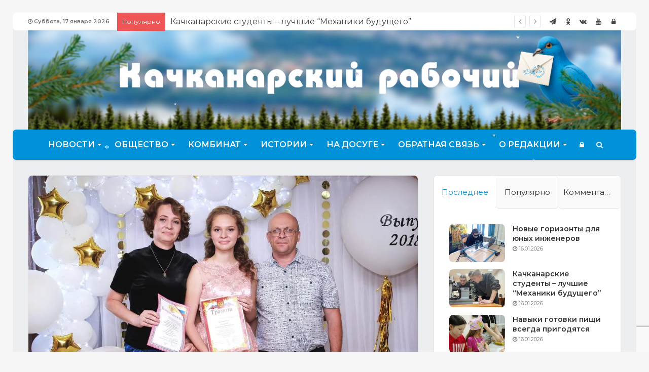

--- FILE ---
content_type: text/html; charset=UTF-8
request_url: http://kachnews.ru/glavnaja-tema/olga-tataurova-v-zhizni-vazhno-vstretit-svoego-cheloveka/
body_size: 51987
content:
<!DOCTYPE html>
<html lang="ru-RU">
<head>
	<meta name="zen-verification" content="gYt3QH6odMW7DRkY1sFOMoahlEUR5iVPkLGocnhfEfOsj4DneVK8xcOF9ATmguym" />			
	<meta charset="UTF-8" />
	<link rel="profile" href="http://gmpg.org/xfn/11" />
	<link rel="pingback" href="http://kachnews.ru/xmlrpc.php" />
	<meta name='robots' content='index, follow, max-image-preview:large, max-snippet:-1, max-video-preview:-1' />
	<style>img:is([sizes="auto" i], [sizes^="auto," i]) { contain-intrinsic-size: 3000px 1500px }</style>
	
	<!-- This site is optimized with the Yoast SEO plugin v24.9 - https://yoast.com/wordpress/plugins/seo/ -->
	<title>Ольга Татаурова: - В жизни важно встретить своего человека - Качканарский рабочий</title>
	<meta name="description" content="В канун Дня матери, который празднуется в России 26 ноября, о семейных ценностях, воспитании детей и любви к работе рассказала специалист по охране труда Дирекции по информационным технологиям (ДИТ) ЕВРАЗ КГОК Ольга Татаурова" />
	<link rel="canonical" href="https://kachnews.ru/glavnaja-tema/olga-tataurova-v-zhizni-vazhno-vstretit-svoego-cheloveka/" />
	<meta property="og:locale" content="ru_RU" />
	<meta property="og:type" content="article" />
	<meta property="og:title" content="Ольга Татаурова: - В жизни важно встретить своего человека - Качканарский рабочий" />
	<meta property="og:description" content="В канун Дня матери, который празднуется в России 26 ноября, о семейных ценностях, воспитании детей и любви к работе рассказала специалист по охране труда Дирекции по информационным технологиям (ДИТ) ЕВРАЗ КГОК Ольга Татаурова" />
	<meta property="og:url" content="https://kachnews.ru/glavnaja-tema/olga-tataurova-v-zhizni-vazhno-vstretit-svoego-cheloveka/" />
	<meta property="og:site_name" content="Качканарский рабочий" />
	<meta property="article:published_time" content="2023-11-23T07:29:46+00:00" />
	<meta property="og:image" content="https://i0.wp.com/kachnews.ru/wp-content/uploads/2023/11/IMG-20231120-WA0004.jpg?fit=1000%2C666&ssl=1" />
	<meta property="og:image:width" content="1000" />
	<meta property="og:image:height" content="666" />
	<meta property="og:image:type" content="image/jpeg" />
	<meta name="author" content="Айгуль Гулина" />
	<meta name="twitter:card" content="summary_large_image" />
	<meta name="twitter:label1" content="Написано автором" />
	<meta name="twitter:data1" content="Айгуль Гулина" />
	<meta name="twitter:label2" content="Примерное время для чтения" />
	<meta name="twitter:data2" content="6 минут" />
	<script type="application/ld+json" class="yoast-schema-graph">{"@context":"https://schema.org","@graph":[{"@type":"Article","@id":"https://kachnews.ru/glavnaja-tema/olga-tataurova-v-zhizni-vazhno-vstretit-svoego-cheloveka/#article","isPartOf":{"@id":"https://kachnews.ru/glavnaja-tema/olga-tataurova-v-zhizni-vazhno-vstretit-svoego-cheloveka/"},"author":{"name":"Айгуль Гулина","@id":"https://kachnews.ru/#/schema/person/3a16a3429be06cfcc66ca9d58afd66d9"},"headline":"Ольга Татаурова: &#8211; В жизни важно встретить своего человека","datePublished":"2023-11-23T07:29:46+00:00","mainEntityOfPage":{"@id":"https://kachnews.ru/glavnaja-tema/olga-tataurova-v-zhizni-vazhno-vstretit-svoego-cheloveka/"},"wordCount":1108,"commentCount":0,"publisher":{"@id":"https://kachnews.ru/#organization"},"image":{"@id":"https://kachnews.ru/glavnaja-tema/olga-tataurova-v-zhizni-vazhno-vstretit-svoego-cheloveka/#primaryimage"},"thumbnailUrl":"https://i0.wp.com/kachnews.ru/wp-content/uploads/2023/11/IMG-20231120-WA0004.jpg?fit=1000%2C666&ssl=1","keywords":["RSS","Евраз","Качканар","Семья"],"articleSection":["Главная тема","Профессионалы"],"inLanguage":"ru-RU","potentialAction":[{"@type":"CommentAction","name":"Comment","target":["https://kachnews.ru/glavnaja-tema/olga-tataurova-v-zhizni-vazhno-vstretit-svoego-cheloveka/#respond"]}]},{"@type":"WebPage","@id":"https://kachnews.ru/glavnaja-tema/olga-tataurova-v-zhizni-vazhno-vstretit-svoego-cheloveka/","url":"https://kachnews.ru/glavnaja-tema/olga-tataurova-v-zhizni-vazhno-vstretit-svoego-cheloveka/","name":"Ольга Татаурова: - В жизни важно встретить своего человека - Качканарский рабочий","isPartOf":{"@id":"https://kachnews.ru/#website"},"primaryImageOfPage":{"@id":"https://kachnews.ru/glavnaja-tema/olga-tataurova-v-zhizni-vazhno-vstretit-svoego-cheloveka/#primaryimage"},"image":{"@id":"https://kachnews.ru/glavnaja-tema/olga-tataurova-v-zhizni-vazhno-vstretit-svoego-cheloveka/#primaryimage"},"thumbnailUrl":"https://i0.wp.com/kachnews.ru/wp-content/uploads/2023/11/IMG-20231120-WA0004.jpg?fit=1000%2C666&ssl=1","datePublished":"2023-11-23T07:29:46+00:00","description":"В канун Дня матери, который празднуется в России 26 ноября, о семейных ценностях, воспитании детей и любви к работе рассказала специалист по охране труда Дирекции по информационным технологиям (ДИТ) ЕВРАЗ КГОК Ольга Татаурова","breadcrumb":{"@id":"https://kachnews.ru/glavnaja-tema/olga-tataurova-v-zhizni-vazhno-vstretit-svoego-cheloveka/#breadcrumb"},"inLanguage":"ru-RU","potentialAction":[{"@type":"ReadAction","target":["https://kachnews.ru/glavnaja-tema/olga-tataurova-v-zhizni-vazhno-vstretit-svoego-cheloveka/"]}]},{"@type":"ImageObject","inLanguage":"ru-RU","@id":"https://kachnews.ru/glavnaja-tema/olga-tataurova-v-zhizni-vazhno-vstretit-svoego-cheloveka/#primaryimage","url":"https://i0.wp.com/kachnews.ru/wp-content/uploads/2023/11/IMG-20231120-WA0004.jpg?fit=1000%2C666&ssl=1","contentUrl":"https://i0.wp.com/kachnews.ru/wp-content/uploads/2023/11/IMG-20231120-WA0004.jpg?fit=1000%2C666&ssl=1","width":1000,"height":666,"caption":"Супруги Татауровы со старшей дочерью Елизаветой"},{"@type":"BreadcrumbList","@id":"https://kachnews.ru/glavnaja-tema/olga-tataurova-v-zhizni-vazhno-vstretit-svoego-cheloveka/#breadcrumb","itemListElement":[{"@type":"ListItem","position":1,"name":"Главная страница","item":"https://kachnews.ru/"},{"@type":"ListItem","position":2,"name":"Ольга Татаурова: &#8211; В жизни важно встретить своего человека"}]},{"@type":"WebSite","@id":"https://kachnews.ru/#website","url":"https://kachnews.ru/","name":"Качканарский рабочий","description":"Качканарская городская газета","publisher":{"@id":"https://kachnews.ru/#organization"},"potentialAction":[{"@type":"SearchAction","target":{"@type":"EntryPoint","urlTemplate":"https://kachnews.ru/?s={search_term_string}"},"query-input":{"@type":"PropertyValueSpecification","valueRequired":true,"valueName":"search_term_string"}}],"inLanguage":"ru-RU"},{"@type":"Organization","@id":"https://kachnews.ru/#organization","name":"Качканарский рабочий","url":"https://kachnews.ru/","logo":{"@type":"ImageObject","inLanguage":"ru-RU","@id":"https://kachnews.ru/#/schema/logo/image/","url":"https://kachnews.ru/wp-content/uploads/2019/07/logo-kr-675.png","contentUrl":"https://kachnews.ru/wp-content/uploads/2019/07/logo-kr-675.png","width":675,"height":675,"caption":"Качканарский рабочий"},"image":{"@id":"https://kachnews.ru/#/schema/logo/image/"},"sameAs":["https://vk.com/kachnews"]},{"@type":"Person","@id":"https://kachnews.ru/#/schema/person/3a16a3429be06cfcc66ca9d58afd66d9","name":"Айгуль Гулина","image":{"@type":"ImageObject","inLanguage":"ru-RU","@id":"https://kachnews.ru/#/schema/person/image/","url":"https://i0.wp.com/kachnews.ru/wp-content/uploads/2019/04/AWD-di6H5Xo.jpg?resize=96%2C96&ssl=1","contentUrl":"https://i0.wp.com/kachnews.ru/wp-content/uploads/2019/04/AWD-di6H5Xo.jpg?resize=96%2C96&ssl=1","caption":"Айгуль Гулина"},"description":"Корреспондент Телефон: 8 (34341) 6-91-95","sameAs":["http://kachnews.ru/"],"url":"https://kachnews.ru/author/ajgulgulina/"}]}</script>
	<!-- / Yoast SEO plugin. -->


<link rel='dns-prefetch' href='//stats.wp.com' />
<link rel='dns-prefetch' href='//use.fontawesome.com' />
<link rel='preconnect' href='//i0.wp.com' />
<link rel='preconnect' href='//c0.wp.com' />
<link rel="alternate" type="application/rss+xml" title="Качканарский рабочий &raquo; Лента" href="https://kachnews.ru/feed/" />
<link rel="alternate" type="application/rss+xml" title="Качканарский рабочий &raquo; Лента комментариев" href="https://kachnews.ru/comments/feed/" />
<script type="text/javascript" id="wpp-js" src="http://kachnews.ru/wp-content/plugins/wordpress-popular-posts/assets/js/wpp.min.js?ver=7.3.1" data-sampling="0" data-sampling-rate="100" data-api-url="https://kachnews.ru/wp-json/wordpress-popular-posts" data-post-id="27855" data-token="b7bd285c6f" data-lang="0" data-debug="0"></script>
<link rel="alternate" type="application/rss+xml" title="Качканарский рабочий &raquo; Лента комментариев к &laquo;Ольга Татаурова: &#8211; В жизни важно встретить своего человека&raquo;" href="https://kachnews.ru/glavnaja-tema/olga-tataurova-v-zhizni-vazhno-vstretit-svoego-cheloveka/feed/" />
<link rel="alternate" type="application/rss+xml" title="Качканарский рабочий &raquo; Лента записей типа &laquo;Истории&raquo;" href="https://kachnews.ru/web-stories/feed/"><meta name="viewport" content="width=device-width, initial-scale=1.0" /><meta name="theme-color" content="#0092d8" /><meta name="yandex-verification" content="1fe37b526855de62" />

<script type="text/javascript">
/* <![CDATA[ */
window._wpemojiSettings = {"baseUrl":"https:\/\/s.w.org\/images\/core\/emoji\/16.0.1\/72x72\/","ext":".png","svgUrl":"https:\/\/s.w.org\/images\/core\/emoji\/16.0.1\/svg\/","svgExt":".svg","source":{"concatemoji":"http:\/\/kachnews.ru\/wp-includes\/js\/wp-emoji-release.min.js"}};
/*! This file is auto-generated */
!function(s,n){var o,i,e;function c(e){try{var t={supportTests:e,timestamp:(new Date).valueOf()};sessionStorage.setItem(o,JSON.stringify(t))}catch(e){}}function p(e,t,n){e.clearRect(0,0,e.canvas.width,e.canvas.height),e.fillText(t,0,0);var t=new Uint32Array(e.getImageData(0,0,e.canvas.width,e.canvas.height).data),a=(e.clearRect(0,0,e.canvas.width,e.canvas.height),e.fillText(n,0,0),new Uint32Array(e.getImageData(0,0,e.canvas.width,e.canvas.height).data));return t.every(function(e,t){return e===a[t]})}function u(e,t){e.clearRect(0,0,e.canvas.width,e.canvas.height),e.fillText(t,0,0);for(var n=e.getImageData(16,16,1,1),a=0;a<n.data.length;a++)if(0!==n.data[a])return!1;return!0}function f(e,t,n,a){switch(t){case"flag":return n(e,"\ud83c\udff3\ufe0f\u200d\u26a7\ufe0f","\ud83c\udff3\ufe0f\u200b\u26a7\ufe0f")?!1:!n(e,"\ud83c\udde8\ud83c\uddf6","\ud83c\udde8\u200b\ud83c\uddf6")&&!n(e,"\ud83c\udff4\udb40\udc67\udb40\udc62\udb40\udc65\udb40\udc6e\udb40\udc67\udb40\udc7f","\ud83c\udff4\u200b\udb40\udc67\u200b\udb40\udc62\u200b\udb40\udc65\u200b\udb40\udc6e\u200b\udb40\udc67\u200b\udb40\udc7f");case"emoji":return!a(e,"\ud83e\udedf")}return!1}function g(e,t,n,a){var r="undefined"!=typeof WorkerGlobalScope&&self instanceof WorkerGlobalScope?new OffscreenCanvas(300,150):s.createElement("canvas"),o=r.getContext("2d",{willReadFrequently:!0}),i=(o.textBaseline="top",o.font="600 32px Arial",{});return e.forEach(function(e){i[e]=t(o,e,n,a)}),i}function t(e){var t=s.createElement("script");t.src=e,t.defer=!0,s.head.appendChild(t)}"undefined"!=typeof Promise&&(o="wpEmojiSettingsSupports",i=["flag","emoji"],n.supports={everything:!0,everythingExceptFlag:!0},e=new Promise(function(e){s.addEventListener("DOMContentLoaded",e,{once:!0})}),new Promise(function(t){var n=function(){try{var e=JSON.parse(sessionStorage.getItem(o));if("object"==typeof e&&"number"==typeof e.timestamp&&(new Date).valueOf()<e.timestamp+604800&&"object"==typeof e.supportTests)return e.supportTests}catch(e){}return null}();if(!n){if("undefined"!=typeof Worker&&"undefined"!=typeof OffscreenCanvas&&"undefined"!=typeof URL&&URL.createObjectURL&&"undefined"!=typeof Blob)try{var e="postMessage("+g.toString()+"("+[JSON.stringify(i),f.toString(),p.toString(),u.toString()].join(",")+"));",a=new Blob([e],{type:"text/javascript"}),r=new Worker(URL.createObjectURL(a),{name:"wpTestEmojiSupports"});return void(r.onmessage=function(e){c(n=e.data),r.terminate(),t(n)})}catch(e){}c(n=g(i,f,p,u))}t(n)}).then(function(e){for(var t in e)n.supports[t]=e[t],n.supports.everything=n.supports.everything&&n.supports[t],"flag"!==t&&(n.supports.everythingExceptFlag=n.supports.everythingExceptFlag&&n.supports[t]);n.supports.everythingExceptFlag=n.supports.everythingExceptFlag&&!n.supports.flag,n.DOMReady=!1,n.readyCallback=function(){n.DOMReady=!0}}).then(function(){return e}).then(function(){var e;n.supports.everything||(n.readyCallback(),(e=n.source||{}).concatemoji?t(e.concatemoji):e.wpemoji&&e.twemoji&&(t(e.twemoji),t(e.wpemoji)))}))}((window,document),window._wpemojiSettings);
/* ]]> */
</script>
<link rel='stylesheet' id='social-likes-flat-css' href='http://kachnews.ru/wp-content/plugins/easy-vkontakte-connect/css/social-likes_flat.css' type='text/css' media='all' />
<style id='wp-emoji-styles-inline-css' type='text/css'>

	img.wp-smiley, img.emoji {
		display: inline !important;
		border: none !important;
		box-shadow: none !important;
		height: 1em !important;
		width: 1em !important;
		margin: 0 0.07em !important;
		vertical-align: -0.1em !important;
		background: none !important;
		padding: 0 !important;
	}
</style>
<link rel='stylesheet' id='wp-block-library-css' href='https://c0.wp.com/c/6.8.3/wp-includes/css/dist/block-library/style.min.css' type='text/css' media='all' />
<style id='classic-theme-styles-inline-css' type='text/css'>
/*! This file is auto-generated */
.wp-block-button__link{color:#fff;background-color:#32373c;border-radius:9999px;box-shadow:none;text-decoration:none;padding:calc(.667em + 2px) calc(1.333em + 2px);font-size:1.125em}.wp-block-file__button{background:#32373c;color:#fff;text-decoration:none}
</style>
<link rel='stylesheet' id='mediaelement-css' href='https://c0.wp.com/c/6.8.3/wp-includes/js/mediaelement/mediaelementplayer-legacy.min.css' type='text/css' media='all' />
<link rel='stylesheet' id='wp-mediaelement-css' href='https://c0.wp.com/c/6.8.3/wp-includes/js/mediaelement/wp-mediaelement.min.css' type='text/css' media='all' />
<style id='jetpack-sharing-buttons-style-inline-css' type='text/css'>
.jetpack-sharing-buttons__services-list{display:flex;flex-direction:row;flex-wrap:wrap;gap:0;list-style-type:none;margin:5px;padding:0}.jetpack-sharing-buttons__services-list.has-small-icon-size{font-size:12px}.jetpack-sharing-buttons__services-list.has-normal-icon-size{font-size:16px}.jetpack-sharing-buttons__services-list.has-large-icon-size{font-size:24px}.jetpack-sharing-buttons__services-list.has-huge-icon-size{font-size:36px}@media print{.jetpack-sharing-buttons__services-list{display:none!important}}.editor-styles-wrapper .wp-block-jetpack-sharing-buttons{gap:0;padding-inline-start:0}ul.jetpack-sharing-buttons__services-list.has-background{padding:1.25em 2.375em}
</style>
<style id='global-styles-inline-css' type='text/css'>
:root{--wp--preset--aspect-ratio--square: 1;--wp--preset--aspect-ratio--4-3: 4/3;--wp--preset--aspect-ratio--3-4: 3/4;--wp--preset--aspect-ratio--3-2: 3/2;--wp--preset--aspect-ratio--2-3: 2/3;--wp--preset--aspect-ratio--16-9: 16/9;--wp--preset--aspect-ratio--9-16: 9/16;--wp--preset--color--black: #000000;--wp--preset--color--cyan-bluish-gray: #abb8c3;--wp--preset--color--white: #ffffff;--wp--preset--color--pale-pink: #f78da7;--wp--preset--color--vivid-red: #cf2e2e;--wp--preset--color--luminous-vivid-orange: #ff6900;--wp--preset--color--luminous-vivid-amber: #fcb900;--wp--preset--color--light-green-cyan: #7bdcb5;--wp--preset--color--vivid-green-cyan: #00d084;--wp--preset--color--pale-cyan-blue: #8ed1fc;--wp--preset--color--vivid-cyan-blue: #0693e3;--wp--preset--color--vivid-purple: #9b51e0;--wp--preset--gradient--vivid-cyan-blue-to-vivid-purple: linear-gradient(135deg,rgba(6,147,227,1) 0%,rgb(155,81,224) 100%);--wp--preset--gradient--light-green-cyan-to-vivid-green-cyan: linear-gradient(135deg,rgb(122,220,180) 0%,rgb(0,208,130) 100%);--wp--preset--gradient--luminous-vivid-amber-to-luminous-vivid-orange: linear-gradient(135deg,rgba(252,185,0,1) 0%,rgba(255,105,0,1) 100%);--wp--preset--gradient--luminous-vivid-orange-to-vivid-red: linear-gradient(135deg,rgba(255,105,0,1) 0%,rgb(207,46,46) 100%);--wp--preset--gradient--very-light-gray-to-cyan-bluish-gray: linear-gradient(135deg,rgb(238,238,238) 0%,rgb(169,184,195) 100%);--wp--preset--gradient--cool-to-warm-spectrum: linear-gradient(135deg,rgb(74,234,220) 0%,rgb(151,120,209) 20%,rgb(207,42,186) 40%,rgb(238,44,130) 60%,rgb(251,105,98) 80%,rgb(254,248,76) 100%);--wp--preset--gradient--blush-light-purple: linear-gradient(135deg,rgb(255,206,236) 0%,rgb(152,150,240) 100%);--wp--preset--gradient--blush-bordeaux: linear-gradient(135deg,rgb(254,205,165) 0%,rgb(254,45,45) 50%,rgb(107,0,62) 100%);--wp--preset--gradient--luminous-dusk: linear-gradient(135deg,rgb(255,203,112) 0%,rgb(199,81,192) 50%,rgb(65,88,208) 100%);--wp--preset--gradient--pale-ocean: linear-gradient(135deg,rgb(255,245,203) 0%,rgb(182,227,212) 50%,rgb(51,167,181) 100%);--wp--preset--gradient--electric-grass: linear-gradient(135deg,rgb(202,248,128) 0%,rgb(113,206,126) 100%);--wp--preset--gradient--midnight: linear-gradient(135deg,rgb(2,3,129) 0%,rgb(40,116,252) 100%);--wp--preset--font-size--small: 13px;--wp--preset--font-size--medium: 20px;--wp--preset--font-size--large: 36px;--wp--preset--font-size--x-large: 42px;--wp--preset--spacing--20: 0.44rem;--wp--preset--spacing--30: 0.67rem;--wp--preset--spacing--40: 1rem;--wp--preset--spacing--50: 1.5rem;--wp--preset--spacing--60: 2.25rem;--wp--preset--spacing--70: 3.38rem;--wp--preset--spacing--80: 5.06rem;--wp--preset--shadow--natural: 6px 6px 9px rgba(0, 0, 0, 0.2);--wp--preset--shadow--deep: 12px 12px 50px rgba(0, 0, 0, 0.4);--wp--preset--shadow--sharp: 6px 6px 0px rgba(0, 0, 0, 0.2);--wp--preset--shadow--outlined: 6px 6px 0px -3px rgba(255, 255, 255, 1), 6px 6px rgba(0, 0, 0, 1);--wp--preset--shadow--crisp: 6px 6px 0px rgba(0, 0, 0, 1);}:where(.is-layout-flex){gap: 0.5em;}:where(.is-layout-grid){gap: 0.5em;}body .is-layout-flex{display: flex;}.is-layout-flex{flex-wrap: wrap;align-items: center;}.is-layout-flex > :is(*, div){margin: 0;}body .is-layout-grid{display: grid;}.is-layout-grid > :is(*, div){margin: 0;}:where(.wp-block-columns.is-layout-flex){gap: 2em;}:where(.wp-block-columns.is-layout-grid){gap: 2em;}:where(.wp-block-post-template.is-layout-flex){gap: 1.25em;}:where(.wp-block-post-template.is-layout-grid){gap: 1.25em;}.has-black-color{color: var(--wp--preset--color--black) !important;}.has-cyan-bluish-gray-color{color: var(--wp--preset--color--cyan-bluish-gray) !important;}.has-white-color{color: var(--wp--preset--color--white) !important;}.has-pale-pink-color{color: var(--wp--preset--color--pale-pink) !important;}.has-vivid-red-color{color: var(--wp--preset--color--vivid-red) !important;}.has-luminous-vivid-orange-color{color: var(--wp--preset--color--luminous-vivid-orange) !important;}.has-luminous-vivid-amber-color{color: var(--wp--preset--color--luminous-vivid-amber) !important;}.has-light-green-cyan-color{color: var(--wp--preset--color--light-green-cyan) !important;}.has-vivid-green-cyan-color{color: var(--wp--preset--color--vivid-green-cyan) !important;}.has-pale-cyan-blue-color{color: var(--wp--preset--color--pale-cyan-blue) !important;}.has-vivid-cyan-blue-color{color: var(--wp--preset--color--vivid-cyan-blue) !important;}.has-vivid-purple-color{color: var(--wp--preset--color--vivid-purple) !important;}.has-black-background-color{background-color: var(--wp--preset--color--black) !important;}.has-cyan-bluish-gray-background-color{background-color: var(--wp--preset--color--cyan-bluish-gray) !important;}.has-white-background-color{background-color: var(--wp--preset--color--white) !important;}.has-pale-pink-background-color{background-color: var(--wp--preset--color--pale-pink) !important;}.has-vivid-red-background-color{background-color: var(--wp--preset--color--vivid-red) !important;}.has-luminous-vivid-orange-background-color{background-color: var(--wp--preset--color--luminous-vivid-orange) !important;}.has-luminous-vivid-amber-background-color{background-color: var(--wp--preset--color--luminous-vivid-amber) !important;}.has-light-green-cyan-background-color{background-color: var(--wp--preset--color--light-green-cyan) !important;}.has-vivid-green-cyan-background-color{background-color: var(--wp--preset--color--vivid-green-cyan) !important;}.has-pale-cyan-blue-background-color{background-color: var(--wp--preset--color--pale-cyan-blue) !important;}.has-vivid-cyan-blue-background-color{background-color: var(--wp--preset--color--vivid-cyan-blue) !important;}.has-vivid-purple-background-color{background-color: var(--wp--preset--color--vivid-purple) !important;}.has-black-border-color{border-color: var(--wp--preset--color--black) !important;}.has-cyan-bluish-gray-border-color{border-color: var(--wp--preset--color--cyan-bluish-gray) !important;}.has-white-border-color{border-color: var(--wp--preset--color--white) !important;}.has-pale-pink-border-color{border-color: var(--wp--preset--color--pale-pink) !important;}.has-vivid-red-border-color{border-color: var(--wp--preset--color--vivid-red) !important;}.has-luminous-vivid-orange-border-color{border-color: var(--wp--preset--color--luminous-vivid-orange) !important;}.has-luminous-vivid-amber-border-color{border-color: var(--wp--preset--color--luminous-vivid-amber) !important;}.has-light-green-cyan-border-color{border-color: var(--wp--preset--color--light-green-cyan) !important;}.has-vivid-green-cyan-border-color{border-color: var(--wp--preset--color--vivid-green-cyan) !important;}.has-pale-cyan-blue-border-color{border-color: var(--wp--preset--color--pale-cyan-blue) !important;}.has-vivid-cyan-blue-border-color{border-color: var(--wp--preset--color--vivid-cyan-blue) !important;}.has-vivid-purple-border-color{border-color: var(--wp--preset--color--vivid-purple) !important;}.has-vivid-cyan-blue-to-vivid-purple-gradient-background{background: var(--wp--preset--gradient--vivid-cyan-blue-to-vivid-purple) !important;}.has-light-green-cyan-to-vivid-green-cyan-gradient-background{background: var(--wp--preset--gradient--light-green-cyan-to-vivid-green-cyan) !important;}.has-luminous-vivid-amber-to-luminous-vivid-orange-gradient-background{background: var(--wp--preset--gradient--luminous-vivid-amber-to-luminous-vivid-orange) !important;}.has-luminous-vivid-orange-to-vivid-red-gradient-background{background: var(--wp--preset--gradient--luminous-vivid-orange-to-vivid-red) !important;}.has-very-light-gray-to-cyan-bluish-gray-gradient-background{background: var(--wp--preset--gradient--very-light-gray-to-cyan-bluish-gray) !important;}.has-cool-to-warm-spectrum-gradient-background{background: var(--wp--preset--gradient--cool-to-warm-spectrum) !important;}.has-blush-light-purple-gradient-background{background: var(--wp--preset--gradient--blush-light-purple) !important;}.has-blush-bordeaux-gradient-background{background: var(--wp--preset--gradient--blush-bordeaux) !important;}.has-luminous-dusk-gradient-background{background: var(--wp--preset--gradient--luminous-dusk) !important;}.has-pale-ocean-gradient-background{background: var(--wp--preset--gradient--pale-ocean) !important;}.has-electric-grass-gradient-background{background: var(--wp--preset--gradient--electric-grass) !important;}.has-midnight-gradient-background{background: var(--wp--preset--gradient--midnight) !important;}.has-small-font-size{font-size: var(--wp--preset--font-size--small) !important;}.has-medium-font-size{font-size: var(--wp--preset--font-size--medium) !important;}.has-large-font-size{font-size: var(--wp--preset--font-size--large) !important;}.has-x-large-font-size{font-size: var(--wp--preset--font-size--x-large) !important;}
:where(.wp-block-post-template.is-layout-flex){gap: 1.25em;}:where(.wp-block-post-template.is-layout-grid){gap: 1.25em;}
:where(.wp-block-columns.is-layout-flex){gap: 2em;}:where(.wp-block-columns.is-layout-grid){gap: 2em;}
:root :where(.wp-block-pullquote){font-size: 1.5em;line-height: 1.6;}
</style>
<link rel='stylesheet' id='contact-form-7-css' href='http://kachnews.ru/wp-content/plugins/contact-form-7/includes/css/styles.css' type='text/css' media='all' />
<link rel='stylesheet' id='gn-frontend-gnfollow-style-css' href='http://kachnews.ru/wp-content/plugins/gn-publisher/assets/css/gn-frontend-gnfollow.min.css' type='text/css' media='all' />
<link rel='stylesheet' id='xmascount-styles-css' href='http://kachnews.ru/wp-content/plugins/santas-christmas-countdown/css/cw_xmascount-styles.css' type='text/css' media='all' />
<link rel='stylesheet' id='protect-link-css-css' href='http://kachnews.ru/wp-content/plugins/wp-copy-protect-with-color-design/css/protect_style.css' type='text/css' media='all' />
<link rel='stylesheet' id='font-awesome-css-css' href='https://use.fontawesome.com/releases/v5.8.1/css/all.css' type='text/css' media='all' />
<link rel='stylesheet' id='ppress-frontend-css' href='http://kachnews.ru/wp-content/plugins/wp-user-avatar/assets/css/frontend.min.css' type='text/css' media='all' />
<link rel='stylesheet' id='ppress-flatpickr-css' href='http://kachnews.ru/wp-content/plugins/wp-user-avatar/assets/flatpickr/flatpickr.min.css' type='text/css' media='all' />
<link rel='stylesheet' id='ppress-select2-css' href='http://kachnews.ru/wp-content/plugins/wp-user-avatar/assets/select2/select2.min.css' type='text/css' media='all' />
<link rel='stylesheet' id='evc-share-style-css' href='http://kachnews.ru/wp-content/plugins/easy-vkontakte-connect/css/style-share.css' type='text/css' media='all' />
<link rel='stylesheet' id='dashicons-css' href='https://c0.wp.com/c/6.8.3/wp-includes/css/dashicons.min.css' type='text/css' media='all' />
<link rel='stylesheet' id='photo-contest-widgets-css' href='http://kachnews.ru/wp-content/plugins/photo-contest/css/widgets.css' type='text/css' media='all' />
<link rel='stylesheet' id='wordpress-popular-posts-css-css' href='http://kachnews.ru/wp-content/plugins/wordpress-popular-posts/assets/css/wpp.css' type='text/css' media='all' />
<link rel='stylesheet' id='wppopups-base-css' href='http://kachnews.ru/wp-content/plugins/wp-popups-lite/src/assets/css/wppopups-base.css' type='text/css' media='all' />
<link rel='stylesheet' id='meks-ads-widget-css' href='http://kachnews.ru/wp-content/plugins/meks-easy-ads-widget/css/style.css' type='text/css' media='all' />
<link rel='stylesheet' id='jannah-styles-css' href='http://kachnews.ru/wp-content/themes/jannah/css/style.css' type='text/css' media='all' />
<link rel='stylesheet' id='jannah-ilightbox-skin-css' href='http://kachnews.ru/wp-content/themes/jannah/css/ilightbox/dark-skin/skin.css' type='text/css' media='all' />
<link rel='stylesheet' id='jannah-style-custom-css' href='http://kachnews.ru/wp-content/themes/jannah/style-custom.css?rev=89256' type='text/css' media='all' />
<link rel='stylesheet' id='elementor-frontend-css' href='http://kachnews.ru/wp-content/plugins/elementor/assets/css/frontend.min.css' type='text/css' media='all' />
<link rel='stylesheet' id='eael-general-css' href='http://kachnews.ru/wp-content/plugins/essential-addons-for-elementor-lite/assets/front-end/css/view/general.min.css' type='text/css' media='all' />
<script type="text/javascript" id="jquery-core-js-extra">
/* <![CDATA[ */
var tie = {"is_rtl":"","ajaxurl":"https:\/\/kachnews.ru\/wp-admin\/admin-ajax.php","mobile_menu_active":"true","mobile_menu_top":"true","mobile_menu_parent":"true","lightbox_all":"","lightbox_gallery":"","lightbox_skin":"dark","lightbox_thumb":"horizontal","lightbox_arrows":"","is_singular":"1","reading_indicator":"","sticky_behavior":"default","lazyload":"","select_share":"true","select_share_twitter":"","select_share_facebook":"","select_share_linkedin":"","facebook_app_id":"","twitter_username":"","responsive_tables":"true","is_buddypress_active":"","ajax_loader":"<div class=\"loader-overlay\"><div class=\"spinner-circle\"><\/div><\/div>","type_to_search":"","ad_blocker_detector":"","lang_no_results":"\u041d\u0438\u0447\u0435\u0433\u043e \u043d\u0435 \u043d\u0430\u0439\u0434\u0435\u043d\u043e"};
/* ]]> */
</script>
<script type="text/javascript" src="http://kachnews.ru/wp-content/plugins/enable-jquery-migrate-helper/js/jquery/jquery-1.12.4-wp.js" id="jquery-core-js"></script>
<script type="text/javascript" src="http://kachnews.ru/wp-content/plugins/enable-jquery-migrate-helper/js/jquery-migrate/jquery-migrate-1.4.1-wp.js" id="jquery-migrate-js"></script>
<script type="text/javascript" src="http://kachnews.ru/wp-content/plugins/easy-vkontakte-connect/js/jquery.cookie.js" id="jquery.cookie-js"></script>
<script type="text/javascript" src="http://kachnews.ru/wp-content/plugins/wp-yandex-metrika/assets/YmEc.min.js" id="wp-yandex-metrika_YmEc-js"></script>
<script type="text/javascript" id="wp-yandex-metrika_YmEc-js-after">
/* <![CDATA[ */
window.tmpwpym={datalayername:'dataLayer',counters:JSON.parse('[{"number":"49969768","webvisor":"1"}]'),targets:JSON.parse('[]')};
/* ]]> */
</script>
<script type="text/javascript" src="http://kachnews.ru/wp-content/plugins/wp-yandex-metrika/assets/frontend.min.js" id="wp-yandex-metrika_frontend-js"></script>
<script type="text/javascript" src="http://kachnews.ru/wp-content/plugins/santas-christmas-countdown/scripts/scriptfile.js" id="xmascount-scripts-js"></script>
<script type="text/javascript" src="http://kachnews.ru/wp-content/plugins/wp-snow/core/assets/dist/js/snow-js.min.js" id="snow-js-js"></script>
<script type="text/javascript" id="snow-js-js-after">
/* <![CDATA[ */
			(function( $ ) {
				var snowMax = 100;
				var snowColor = new Array("#aaaacc","#ddddff","#ccccdd","#f3f3f3","#f0ffff");
				var snowType = new Array("Times","Arial","Times","Verdana");
				var snowEntity = "*";
				var snowSpeed = 0.5;
				var snowMaxSize = 30;
				var snowMinSize = 12;
                var snowRefresh = 50;
                var snowZIndex = 2500;
                var snowStyles = "cursor: default; -webkit-user-select: none; -moz-user-select: none; -ms-user-select: none; -o-user-select: none; user-select: none;";

				jQuery(document).trigger( 'loadWPSnow', [ snowMax, snowColor, snowType, snowEntity, snowSpeed, snowMaxSize, snowMinSize, snowRefresh, snowZIndex, snowStyles ] );

			})( jQuery );
			
/* ]]> */
</script>
<script type="text/javascript" src="http://kachnews.ru/wp-content/plugins/wp-user-avatar/assets/flatpickr/flatpickr.min.js" id="ppress-flatpickr-js"></script>
<script type="text/javascript" src="http://kachnews.ru/wp-content/plugins/wp-user-avatar/assets/select2/select2.min.js" id="ppress-select2-js"></script>
<link rel="https://api.w.org/" href="https://kachnews.ru/wp-json/" /><link rel="alternate" title="JSON" type="application/json" href="https://kachnews.ru/wp-json/wp/v2/posts/27855" /><link rel="EditURI" type="application/rsd+xml" title="RSD" href="https://kachnews.ru/xmlrpc.php?rsd" />
<link rel='shortlink' href='https://kachnews.ru/?p=27855' />
<link rel="alternate" title="oEmbed (JSON)" type="application/json+oembed" href="https://kachnews.ru/wp-json/oembed/1.0/embed?url=https%3A%2F%2Fkachnews.ru%2Fglavnaja-tema%2Folga-tataurova-v-zhizni-vazhno-vstretit-svoego-cheloveka%2F" />
<link rel="alternate" title="oEmbed (XML)" type="text/xml+oembed" href="https://kachnews.ru/wp-json/oembed/1.0/embed?url=https%3A%2F%2Fkachnews.ru%2Fglavnaja-tema%2Folga-tataurova-v-zhizni-vazhno-vstretit-svoego-cheloveka%2F&#038;format=xml" />
		
		<script type="text/javascript">
			jQuery(function($){
				$('.protect_contents-overlay').css('background-color', '#000000');
			});
		</script>

		
						<script type="text/javascript">
				jQuery(function($){
					$('img').attr('onmousedown', 'return false');
					$('img').attr('onselectstart','return false');
				    $(document).on('contextmenu',function(e){

							

				        return false;
				    });
				});
				</script>

									<style>
					* {
					   -ms-user-select: none; /* IE 10+ */
					   -moz-user-select: -moz-none;
					   -khtml-user-select: none;
					   -webkit-user-select: none;
					   -webkit-touch-callout: none;
					   user-select: none;
					   }

					   input,textarea,select,option {
					   -ms-user-select: auto; /* IE 10+ */
					   -moz-user-select: auto;
					   -khtml-user-select: auto;
					   -webkit-user-select: auto;
					   user-select: auto;
				       }
					</style>
					
														
					
								
				
								
				
				
				<meta name="verification" content="f612c7d25f5690ad41496fcfdbf8d1" />	<style>img#wpstats{display:none}</style>
					<script type="text/javascript">
			var ajaxurl = 'https://kachnews.ru/wp-admin/admin-ajax.php';
			</script>
			            <style id="wpp-loading-animation-styles">@-webkit-keyframes bgslide{from{background-position-x:0}to{background-position-x:-200%}}@keyframes bgslide{from{background-position-x:0}to{background-position-x:-200%}}.wpp-widget-block-placeholder,.wpp-shortcode-placeholder{margin:0 auto;width:60px;height:3px;background:#dd3737;background:linear-gradient(90deg,#dd3737 0%,#571313 10%,#dd3737 100%);background-size:200% auto;border-radius:3px;-webkit-animation:bgslide 1s infinite linear;animation:bgslide 1s infinite linear}</style>
            <meta name="generator" content="Elementor 3.28.3; features: additional_custom_breakpoints, e_local_google_fonts; settings: css_print_method-external, google_font-enabled, font_display-auto">
			<style>
				.e-con.e-parent:nth-of-type(n+4):not(.e-lazyloaded):not(.e-no-lazyload),
				.e-con.e-parent:nth-of-type(n+4):not(.e-lazyloaded):not(.e-no-lazyload) * {
					background-image: none !important;
				}
				@media screen and (max-height: 1024px) {
					.e-con.e-parent:nth-of-type(n+3):not(.e-lazyloaded):not(.e-no-lazyload),
					.e-con.e-parent:nth-of-type(n+3):not(.e-lazyloaded):not(.e-no-lazyload) * {
						background-image: none !important;
					}
				}
				@media screen and (max-height: 640px) {
					.e-con.e-parent:nth-of-type(n+2):not(.e-lazyloaded):not(.e-no-lazyload),
					.e-con.e-parent:nth-of-type(n+2):not(.e-lazyloaded):not(.e-no-lazyload) * {
						background-image: none !important;
					}
				}
			</style>
			        <!-- Yandex.Metrica counter -->
        <script type="text/javascript">
            (function (m, e, t, r, i, k, a) {
                m[i] = m[i] || function () {
                    (m[i].a = m[i].a || []).push(arguments)
                };
                m[i].l = 1 * new Date();
                k = e.createElement(t), a = e.getElementsByTagName(t)[0], k.async = 1, k.src = r, a.parentNode.insertBefore(k, a)
            })

            (window, document, "script", "https://mc.yandex.ru/metrika/tag.js", "ym");

            ym("49969768", "init", {
                clickmap: true,
                trackLinks: true,
                accurateTrackBounce: true,
                webvisor: true,
                ecommerce: "dataLayer",
                params: {
                    __ym: {
                        "ymCmsPlugin": {
                            "cms": "wordpress",
                            "cmsVersion":"6.8",
                            "pluginVersion": "1.2.1",
                            "ymCmsRip": "2277710653"
                        }
                    }
                }
            });
        </script>
        <!-- /Yandex.Metrica counter -->
        
<script>
	WebFontConfig ={
		google:{
			families: ['Montserrat:300,regular,500,600,700,800,900:latin,cyrillic', 'Montserrat:regular,500,700,800:latin,cyrillic', 'Montserrat:100,300,500,600,700:latin,cyrillic', 'Montserrat:regular,500,600,700,800:latin,cyrillic']
		}
	};
	(function(){
		var wf   = document.createElement('script');
		wf.src   = '//ajax.googleapis.com/ajax/libs/webfont/1/webfont.js';
		wf.type  = 'text/javascript';
		wf.async = 'true';
		var s = document.getElementsByTagName('script')[0];
		s.parentNode.insertBefore(wf, s);
	})();
</script>
<meta property="vk:app_id" content="7107118" /><style type="text/css">
    #overlay-sidebar {
      width: 380px;
      margin: 0 0 0 -190px;
    }
    #slide-sidebar {
      width: 380px;
      right:-423px; // width + 43px
      bottom: 20px;
    }
  </style><script type="text/javascript">
    var VKWidgetsGroup = [];
    var VKWidgetsComments = [];
    var VKWidgetsPolls = [];
    var VKWidgetsSubscribe = [];
    var VKWidgetsContactUs = [];
    var VKWidgetsCommunityMessages = [];
    var VKWidgets = [];
    
    var vkUnLock = [];
    var subscribeCookieExpires = 1;
    
    if (typeof ajaxurl == "undefined")
      ajaxurl = "https://kachnews.ru/wp-admin/admin-ajax.php";
  
    oTimeout = 5000;
    oScreens = 0.75;
    oCookieExpires = 365;
    oAction = "timeout";
    oSensitivity = 20;
    oTop = "40px";

    sTimeout = 5000;
    sScreens = 0.75;
    sCookieExpires = 365;
    sAction = "scroll";
    sSensitivity = 20;
    sSpeed = 800;
        
  </script><script type="text/javascript">evc_post_id = 27855;</script><meta name="generator" content="Jannah 1.3.0" />
<!--В <head> сайта один раз добавьте код загрузчика-->
<script>window.yaContextCb = window.yaContextCb || []</script>
<script src="https://yandex.ru/ads/system/context.js" async></script>
<script src="https://vk.com/js/api/openapi.js?169" type="text/javascript"></script>
</head>


<body id="tie-body" class="wp-singular post-template-default single single-post postid-27855 single-format-standard wp-theme-jannah border-layout wrapper-has-shadow is-thumb-overlay-disabled is-desktop is-header-layout-2 sidebar-right has-sidebar post-layout-2 narrow-title-narrow-media has-mobile-share elementor-default elementor-kit-20289">


<div class="background-overlay">

	<div id="tie-container" class="site tie-container">

		
		<div id="tie-wrapper">
			
			
<header id="theme-header" class="header-layout-2 main-nav-dark main-nav-below top-nav-active top-nav-light top-nav-above has-shadow">
	
	<nav id="top-nav" class="has-date-breaking-components has-breaking-news" aria-label="Вторичная навигация">
		<div class="container">
			<div class="topbar-wrapper">

				
						<div class="topbar-today-date">
							<span class="fa fa-clock-o" aria-hidden="true"></span>
							<strong class="inner-text">Суббота, 17 января 2026</strong>
						</div>
						
				<div class="tie-alignleft">
					
	<div class="breaking controls-is-active">

		<span class="breaking-title">
			<span class="fa fa-bolt" aria-hidden="true"></span>
			<span class="breaking-title-text">Популярно</span>
		</span>

		<ul id="breaking-news-in-header" class="breaking-news" data-type="flipY" data-arrows="true">

			
								<li class="news-item">
									<a href="https://kachnews.ru/news/obrazovanie/novye-gorizonty-dlja-junyh-inzhenerov/" title="Новые горизонты для юных инженеров">Новые горизонты для юных инженеров</a>
								</li>

								
								<li class="news-item">
									<a href="https://kachnews.ru/news/obrazovanie/kachkanarskie-studenty-luchshie-mehaniki-budushhego/" title="Качканарские студенты &#8211; лучшие &#8220;Механики будущего&#8221;">Качканарские студенты &#8211; лучшие &#8220;Механики будущего&#8221;</a>
								</li>

								
								<li class="news-item">
									<a href="https://kachnews.ru/obshhestvo/gorod-i-vlast/navyki-gotovki-pishhi-vsegda-prigodjatsja/" title="Навыки готовки пищи всегда пригодятся">Навыки готовки пищи всегда пригодятся</a>
								</li>

								
								<li class="news-item">
									<a href="https://kachnews.ru/kombinat/perspektiva/vstrecha-kotoraja-vdohnovljaet-ili-kogda-rukovoditeli-po-nastojashhemu-rjadom/" title="Встреча, которая вдохновляет, или Когда руководители по-настоящему рядом">Встреча, которая вдохновляет, или Когда руководители по-настоящему рядом</a>
								</li>

								
								<li class="news-item">
									<a href="https://kachnews.ru/kombinat/professionaly/novyj-god-vstretili-uspehami-v-trude-sporte-i-tvorchestve/" title="Новый год встретили успехами в труде, спорте и творчестве">Новый год встретили успехами в труде, спорте и творчестве</a>
								</li>

								
								<li class="news-item">
									<a href="https://kachnews.ru/kombinat/perspektiva/investicii-v-gornye-moshhnosti-vlozhenija-v-budushhee-kombinata-i-vsego-goroda/" title="Инвестиции в горные мощности – вложения в будущее комбината и всего города">Инвестиции в горные мощности – вложения в будущее комбината и всего города</a>
								</li>

								
								<li class="news-item">
									<a href="https://kachnews.ru/news/kultura/prazdnik-ostavil-jarkie-vpechatlenija/" title="Праздник оставил яркие впечатления">Праздник оставил яркие впечатления</a>
								</li>

								
								<li class="news-item">
									<a href="https://kachnews.ru/kombinat/perspektiva/evraz-ntmk-i-evraz-kgok-v-chisle-luchshih-blagotvoritelej-sverdlovskoj-oblasti/" title="ЕВРАЗ НТМК и ЕВРАЗ КГОК – в числе лучших благотворителей Свердловской области">ЕВРАЗ НТМК и ЕВРАЗ КГОК – в числе лучших благотворителей Свердловской области</a>
								</li>

								
								<li class="news-item">
									<a href="https://kachnews.ru/obshhestvo/gorod-i-vlast/prodolzhaem-pomogat-vsem-mirom/" title="Продолжаем помогать всем миром">Продолжаем помогать всем миром</a>
								</li>

								
								<li class="news-item">
									<a href="https://kachnews.ru/obshhestvo/gorod-i-vlast/denis-pasler-rasskazal-o-planah-po-blagoustrojstvu-obshhestvennyh-prostranstv-v-regione/" title="Денис Паслер рассказал о планах по благоустройству общественных пространств в регионе">Денис Паслер рассказал о планах по благоустройству общественных пространств в регионе</a>
								</li>

								
		</ul>
	</div><!-- #breaking /-->
				</div><!-- .tie-alignleft /-->

				<div class="tie-alignright">
					<ul class="components">		<li class="popup-login-icon menu-item custom-menu-link">
		 	<a href="#" class="lgoin-btn tie-popup-trigger">
				<span class="fa fa-lock" aria-hidden="true"></span>
				<span class="screen-reader-text">Войти</span>
			</a>
		</li>
		 <li class="social-icons-item"><a class="social-link  youtube-social-icon" title="YouTube" rel="nofollow" target="_blank" href="https://www.youtube.com/channel/UCqTU7xcdWEX1o4WQLVwRR9w?disable_polymer=true"><span class="fa fa-youtube"></span></a></li><li class="social-icons-item"><a class="social-link  vk-social-icon" title="vk.com" rel="nofollow" target="_blank" href="https://vk.com/kachnews"><span class="fa fa-vk"></span></a></li><li class="social-icons-item"><a class="social-link  odnoklassniki-social-icon" title="Одноклассники" rel="nofollow" target="_blank" href="https://ok.ru/kachnews"><span class="fa fa-odnoklassniki"></span></a></li><li class="social-icons-item"><a class="social-link  telegram-social-icon" title="Telegram" rel="nofollow" target="_blank" href="https://t.me/kachnews"><span class="fa fa-paper-plane"></span></a></li> </ul><!-- Components -->				</div><!-- .tie-alignright /-->

			</div><!-- .topbar-wrapper /-->
		</div><!-- .container /-->
	</nav><!-- #top-nav /-->

<div class="container">
	<div class="tie-row logo-row">

		
		<div class="tie-col-md-4 logo-container">
			
				<a href="#" id="mobile-menu-icon">
					<span class="nav-icon"></span>
				</a>
			
			<div id="logo" style="margin-top: -10px; margin-bottom: -5px;">
				<a title="Качканарский рабочий" href="https://kachnews.ru/">
					
					<img fetchpriority="high" src="https://kachnews.ru/wp-content/uploads/2025/11/logo-na-sajt-kr-2.jpg" alt="Качканарский рабочий" class="logo_normal" width="2479" height="447" style="max-height:447px; width: auto;">
					<img src="http://kachnews.ru/wp-content/uploads/2019/05/logo-na-sajt-kr.png" alt="Качканарский рабочий" class="logo_2x" width="2479" height="447" style="max-height:447px; width: auto;">
				
				</a>
			</div><!-- #logo /-->
				</div><!-- .tie-col /-->

		
	</div><!-- .tie-row /-->
</div><!-- .container /-->

<div class="main-nav-wrapper">
	<nav id="main-nav" data-skin="search-in-main-nav live-search-dark" class=" fixed-enabled live-search-parent"  aria-label="Основная навигация">
		<div class="container">

			<div class="main-menu-wrapper">

				
				<div id="menu-components-wrap">

					
					<div class="main-menu main-menu-wrap tie-alignleft">
						<div id="main-nav-menu" class="main-menu"><ul id="menu-main" class="menu" role="menubar"><li id="menu-item-13" class="menu-item menu-item-type-taxonomy menu-item-object-category menu-item-has-children menu-item-13" aria-haspopup="true" aria-expanded="false" tabindex="0"><a href="https://kachnews.ru/category/news/">Новости</a>
<ul class="sub-menu menu-sub-content">
	<li id="menu-item-37" class="menu-item menu-item-type-taxonomy menu-item-object-category menu-item-37"><a href="https://kachnews.ru/category/news/politika/">Политика</a></li>
	<li id="menu-item-40" class="menu-item menu-item-type-taxonomy menu-item-object-category menu-item-40"><a href="https://kachnews.ru/category/news/jekonomika/">Экономика</a></li>
	<li id="menu-item-38" class="menu-item menu-item-type-taxonomy menu-item-object-category menu-item-38"><a href="https://kachnews.ru/category/news/proisshestvija/">Происшествия</a></li>
	<li id="menu-item-34" class="menu-item menu-item-type-taxonomy menu-item-object-category menu-item-34"><a href="https://kachnews.ru/category/news/v-mire/">В мире</a></li>
	<li id="menu-item-35" class="menu-item menu-item-type-taxonomy menu-item-object-category menu-item-35"><a href="https://kachnews.ru/category/news/kultura/">Культура</a></li>
	<li id="menu-item-36" class="menu-item menu-item-type-taxonomy menu-item-object-category menu-item-36"><a href="https://kachnews.ru/category/news/obrazovanie/">Образование</a></li>
	<li id="menu-item-39" class="menu-item menu-item-type-taxonomy menu-item-object-category menu-item-39"><a href="https://kachnews.ru/category/news/sport/">Спорт</a></li>
	<li id="menu-item-778" class="menu-item menu-item-type-taxonomy menu-item-object-category menu-item-778"><a href="https://kachnews.ru/category/news/video/">Видео</a></li>
</ul>
</li>
<li id="menu-item-15" class="menu-item menu-item-type-taxonomy menu-item-object-category menu-item-has-children menu-item-15" aria-haspopup="true" aria-expanded="false" tabindex="0"><a href="https://kachnews.ru/category/obshhestvo/">Общество</a>
<ul class="sub-menu menu-sub-content">
	<li id="menu-item-41" class="menu-item menu-item-type-taxonomy menu-item-object-category menu-item-41"><a href="https://kachnews.ru/category/obshhestvo/gorod-i-vlast/">Город и власть</a></li>
	<li id="menu-item-46" class="menu-item menu-item-type-taxonomy menu-item-object-category menu-item-46"><a href="https://kachnews.ru/category/obshhestvo/chelovek-i-zakon/">Человек и закон</a></li>
	<li id="menu-item-42" class="menu-item menu-item-type-taxonomy menu-item-object-category menu-item-42"><a href="https://kachnews.ru/category/obshhestvo/iz-pervyh-ruk/">Из первых рук</a></li>
	<li id="menu-item-43" class="menu-item menu-item-type-taxonomy menu-item-object-category menu-item-43"><a href="https://kachnews.ru/category/obshhestvo/krasota-i-zdorove/">Здоровье</a></li>
	<li id="menu-item-45" class="menu-item menu-item-type-taxonomy menu-item-object-category menu-item-45"><a href="https://kachnews.ru/category/obshhestvo/tvorchestvo/">Творчество</a></li>
	<li id="menu-item-44" class="menu-item menu-item-type-taxonomy menu-item-object-category menu-item-44"><a href="https://kachnews.ru/category/obshhestvo/russkoe-slovo/">Русское слово</a></li>
</ul>
</li>
<li id="menu-item-10" class="menu-item menu-item-type-taxonomy menu-item-object-category current-post-ancestor menu-item-has-children menu-item-10" aria-haspopup="true" aria-expanded="false" tabindex="0"><a href="https://kachnews.ru/category/kombinat/">Комбинат</a>
<ul class="sub-menu menu-sub-content">
	<li id="menu-item-48" class="menu-item menu-item-type-taxonomy menu-item-object-category current-post-ancestor current-menu-parent current-post-parent menu-item-48"><a href="https://kachnews.ru/category/kombinat/professionaly/">Профессионалы</a></li>
	<li id="menu-item-47" class="menu-item menu-item-type-taxonomy menu-item-object-category menu-item-47"><a href="https://kachnews.ru/category/kombinat/perspektiva/">Перспектива</a></li>
</ul>
</li>
<li id="menu-item-9" class="menu-item menu-item-type-taxonomy menu-item-object-category menu-item-has-children menu-item-9" aria-haspopup="true" aria-expanded="false" tabindex="0"><a href="https://kachnews.ru/category/istorii/">Истории</a>
<ul class="sub-menu menu-sub-content">
	<li id="menu-item-49" class="menu-item menu-item-type-taxonomy menu-item-object-category menu-item-49"><a href="https://kachnews.ru/category/istorii/vpechatlenija/">Впечатления</a></li>
	<li id="menu-item-52" class="menu-item menu-item-type-taxonomy menu-item-object-category menu-item-52"><a href="https://kachnews.ru/category/istorii/jemocii-i-otnoshenija/">Эмоции и отношения</a></li>
	<li id="menu-item-51" class="menu-item menu-item-type-taxonomy menu-item-object-category menu-item-51"><a href="https://kachnews.ru/category/istorii/tak-i-zhivem/">Так и живем&#8230;</a></li>
	<li id="menu-item-50" class="menu-item menu-item-type-taxonomy menu-item-object-category menu-item-50"><a href="https://kachnews.ru/category/istorii/zhivotnye/">Животные</a></li>
</ul>
</li>
<li id="menu-item-12" class="menu-item menu-item-type-taxonomy menu-item-object-category menu-item-has-children menu-item-12" aria-haspopup="true" aria-expanded="false" tabindex="0"><a href="https://kachnews.ru/category/na-dosuge/">На досуге</a>
<ul class="sub-menu menu-sub-content">
	<li id="menu-item-57" class="menu-item menu-item-type-taxonomy menu-item-object-category menu-item-57"><a href="https://kachnews.ru/category/na-dosuge/recepty/">Рецепты</a></li>
	<li id="menu-item-6463" class="menu-item menu-item-type-post_type menu-item-object-page menu-item-6463"><a href="https://kachnews.ru/davajte-poznakomimsja.html">Служба знакомств &#8220;Купидон&#8221;</a></li>
	<li id="menu-item-56" class="menu-item menu-item-type-taxonomy menu-item-object-category menu-item-56"><a href="https://kachnews.ru/category/na-dosuge/konkursy/">Конкурсы</a></li>
	<li id="menu-item-3720" class="menu-item menu-item-type-post_type menu-item-object-page menu-item-3720"><a href="https://kachnews.ru/goroskop.html">Гороскоп</a></li>
</ul>
</li>
<li id="menu-item-14" class="menu-item menu-item-type-taxonomy menu-item-object-category menu-item-has-children menu-item-14" aria-haspopup="true" aria-expanded="false" tabindex="0"><a href="https://kachnews.ru/category/obratnaja-svjaz/">Обратная связь</a>
<ul class="sub-menu menu-sub-content">
	<li id="menu-item-61" class="menu-item menu-item-type-taxonomy menu-item-object-category menu-item-61"><a href="https://kachnews.ru/category/obratnaja-svjaz/mnenie/">Мнение</a></li>
	<li id="menu-item-63" class="menu-item menu-item-type-taxonomy menu-item-object-category menu-item-63"><a href="https://kachnews.ru/category/obratnaja-svjaz/pismo-v-nomer/">Письмо в номер</a></li>
	<li id="menu-item-60" class="menu-item menu-item-type-taxonomy menu-item-object-category menu-item-60"><a href="https://kachnews.ru/category/obratnaja-svjaz/dialog/">Диалог</a></li>
</ul>
</li>
<li id="menu-item-5901" class="menu-item menu-item-type-taxonomy menu-item-object-category menu-item-has-children menu-item-5901" aria-haspopup="true" aria-expanded="false" tabindex="0"><a href="https://kachnews.ru/category/kontakty/">О редакции</a>
<ul class="sub-menu menu-sub-content">
	<li id="menu-item-5083" class="menu-item menu-item-type-post_type menu-item-object-page menu-item-5083"><a href="https://kachnews.ru/o-redakcii-2.html">Контакты</a></li>
	<li id="menu-item-19461" class="menu-item menu-item-type-post_type menu-item-object-page menu-item-19461"><a href="https://kachnews.ru/napisat-pismo.html">Написать письмо</a></li>
	<li id="menu-item-11733" class="menu-item menu-item-type-post_type menu-item-object-page menu-item-11733"><a href="https://kachnews.ru/dokumenty.html">Документы</a></li>
</ul>
</li>
</ul></div>					</div><!-- .main-menu.tie-alignleft /-->

					<ul class="components">			<li class="search-compact-icon menu-item custom-menu-link">
				<a href="#" data-type="modal-trigger" class="tie-search-trigger">
					<span class="fa fa-search" aria-hidden="true"></span>
					<span class="screen-reader-text">Искать</span>
				</a>
				<span class="cd-modal-bg"></span>
			</li>
					<li class="popup-login-icon menu-item custom-menu-link">
		 	<a href="#" class="lgoin-btn tie-popup-trigger">
				<span class="fa fa-lock" aria-hidden="true"></span>
				<span class="screen-reader-text">Войти</span>
			</a>
		</li>
		</ul><!-- Components -->
				</div><!-- #menu-components-wrap /-->
			</div><!-- .main-menu-wrapper /-->
		</div><!-- .container /-->
	</nav><!-- #main-nav /-->
</div><!-- .main-nav-wrapper /-->

</header>


			<div id="content" class="site-content container">
				<div class="tie-row main-content-row">
		

		<div class="main-content tie-col-md-8 tie-col-xs-12" role="main">

			
			<article id="the-post" class="container-wrapper post-content tie_standard">

				<div class="featured-area"><figure class="single-featured-image"><img width="1000" height="666" src="https://i0.wp.com/kachnews.ru/wp-content/uploads/2023/11/IMG-20231120-WA0004.jpg?fit=1000%2C666&amp;ssl=1" class="attachment-full size-full wp-post-image" alt="Suprugi Tataurovy" decoding="async" srcset="https://i0.wp.com/kachnews.ru/wp-content/uploads/2023/11/IMG-20231120-WA0004.jpg?w=1000&amp;ssl=1 1000w, https://i0.wp.com/kachnews.ru/wp-content/uploads/2023/11/IMG-20231120-WA0004.jpg?resize=150%2C100&amp;ssl=1 150w" sizes="(max-width: 1000px) 100vw, 1000px" />
						<figcaption class="single-caption-text">
							<span class="fa fa-camera" aria-hidden="true"></span> Супруги Татауровы со старшей дочерью Елизаветой
						</figcaption>
					</figure></div><!-- .featured-area /-->	<header class="entry-header-outer">

		<nav id="breadcrumb"><a href="https://kachnews.ru/"><span class="fa fa-home" aria-hidden="true"></span> Главная</a><em class="delimiter">/</em><a href="https://kachnews.ru/category/glavnaja-tema/">Главная тема</a><em class="delimiter">/</em><span class="current">Ольга Татаурова: &#8211; В жизни важно встретить своего человека</span></nav><script type="application/ld+json">{"@context":"http:\/\/schema.org","@type":"BreadcrumbList","@id":"#Breadcrumb","itemListElement":[{"@type":"ListItem","position":1,"item":{"name":"\u0413\u043b\u0430\u0432\u043d\u0430\u044f","@id":"https:\/\/kachnews.ru\/"}},{"@type":"ListItem","position":2,"item":{"name":"\u0413\u043b\u0430\u0432\u043d\u0430\u044f \u0442\u0435\u043c\u0430","@id":"https:\/\/kachnews.ru\/category\/glavnaja-tema\/"}},{"@type":"ListItem","position":3,"item":{"name":"\u041e\u043b\u044c\u0433\u0430 \u0422\u0430\u0442\u0430\u0443\u0440\u043e\u0432\u0430: &#8211; \u0412 \u0436\u0438\u0437\u043d\u0438 \u0432\u0430\u0436\u043d\u043e \u0432\u0441\u0442\u0440\u0435\u0442\u0438\u0442\u044c \u0441\u0432\u043e\u0435\u0433\u043e \u0447\u0435\u043b\u043e\u0432\u0435\u043a\u0430","@id":"https:\/\/kachnews.ru\/glavnaja-tema\/olga-tataurova-v-zhizni-vazhno-vstretit-svoego-cheloveka"}}]}</script>
		<div class="entry-header">

			<h5 class="post-cat-wrap"><a class="post-cat tie-cat-57" href="https://kachnews.ru/category/glavnaja-tema/">Главная тема</a><a class="post-cat tie-cat-23" href="https://kachnews.ru/category/kombinat/professionaly/">Профессионалы</a></h5>
			<h1 class="post-title entry-title">Ольга Татаурова: &#8211; В жизни важно встретить своего человека</h1>

			
				<h2 class="entry-sub-title">В канун Дня матери, который празднуется в России 26 ноября, о семейных ценностях, воспитании детей и любви к работе рассказала специалист по охране труда Дирекции по информационным технологиям (ДИТ) ЕВРАЗ КГОК Ольга Татаурова</h2>
				<div class="post-meta">
					<span class="meta-author-avatar">
						<a href="https://kachnews.ru/author/ajgulgulina/"><img data-del="avatar" src='https://i0.wp.com/kachnews.ru/wp-content/uploads/2019/04/AWD-di6H5Xo.jpg?fit=112%2C140&ssl=1' class='avatar pp-user-avatar avatar-140 photo ' height='140' width='140'/>
						</a>
					</span>
				
				<span class="meta-author meta-item"><a href="https://kachnews.ru/author/ajgulgulina/" class="author-name" title="Айгуль Гулина">Айгуль Гулина</a>
				</span>
			<span class="date meta-item"><span class="fa fa-clock-o" aria-hidden="true"></span> <span>23.11.2023</span></span><div class="tie-alignright"><span class="meta-comment meta-item"><a href="https://kachnews.ru/glavnaja-tema/olga-tataurova-v-zhizni-vazhno-vstretit-svoego-cheloveka/#respond"><span class="fa fa-comments" aria-hidden="true"></span> 0</a></span><span class="meta-views meta-item "><span class="tie-icon-fire" aria-hidden="true"></span> 239 </span> <span class="meta-reading-time meta-item"><span class="fa fa-bookmark" aria-hidden="true"></span> 4 минут(ы) чтения</span> </div><div class="clearfix"></div></div><!-- .post-meta -->		</div><!-- .entry-header /-->

		
	</header><!-- .entry-header-outer /-->

				<div class="entry-content entry clearfix">

					<p>К современным женщинам сегодня много запросов. Мало стать женой и матерью, надо состояться на работе, быть интересной личностью, вдохновлять и радовать близких, хорошо выглядеть, а детей недостаточно воспитать и вырастить, надо, чтобы они были успешными. Ольга Татаурова &#8211; специалист по охране труда ДИТ ЕВРАЗ КГОК &#8211; одна из таких.</p>
<p><span style="color: #008dd2;"><strong>&#8211; Ольга, расскажите, как вы пришли работать на Качканарский ГОК.</strong></span></p>
<p>&#8211; Я начала работать оператором ЭВМ еще в 1995 году.  Тогда еще и компьютеров-то особо не было. Зарплату считали с помощью ЭВМ. Огромная машина, которая ничего общего с нынешними компьютерами не имеет, занимала целую комнату, информация в ней считывалась с помощью перфокарт. С моим приходом там уже отказались от перфокарт и информацию записывали на магнитные ленты.</p>
<p>Затем на предприятии появился компьютерный класс, и мы обучали ИТР работе на компьютере, когда их только начали внедрять. Сейчас работаю специалистом по охране труда.</p>
<p><span style="color: #008dd2;"><strong>&#8211; Расскажите о нынешней работе.</strong></span></p>
<p>&#8211; Охрана труда &#8211; одно из приоритетных направлений в ЕВРАЗ, это безопасность наших сотрудников. Приходится много ходить с проверками, разговаривать с людьми, изучать нормативную документацию. Сейчас к охране труда сотрудники стали относиться более ответственно, чем раньше, и это радует. Очень приоритетным на сегодня является проект “Риск-управление”. Главная цель этого проекта &#8211; научить людей видеть риски, понимать, как их снизить и работать безопасно. Необходимо свести к минимуму производственный травматизм с помощью новой культуры безопасности. Риск-управление – это системный подход к изменению отношения к собственной безопасности.</p>
<p><span style="color: #008dd2;"><strong>&#8211; Где встретили супруга Дмитрия?</strong></span></p>
<p>&#8211; Ну, конечно, на комбинате &#8211; где же еще! Он тогда работал на фабрике окатышей начальником смены. Мы раньше знали друг друга, учились в одной школе в параллельных классах. Когда я пришла на комбинат, в 90-е годы, у сотрудников были распространены специальные талоны, в народе назывались «молчановки» &#8211; по фамилии директора Валерия Борисовича Молчанова, их придумавшего. По ним можно было покупать продукты, их выдавали вместо налички. У Дмитрия эти талоны украли на работе. Он пришел к нам в АСУ, чтобы решить эту ситуацию, и я ему помогала. Потом как-то разговорились, присмотрелись друг к другу и начали общаться. Он привлек меня надежностью, добротой, спокойствием. Дмитрий умный, грамотный, заботливый, разносторонне развитый. Он закончил музыкальную школу, играл в духовом оркестре, также занимался парусным спортом, горными лыжами.</p>
<p><span style="color: #008dd2;"><strong> &#8211; Как он ухаживал за вами, ходили в кино или на танцплощадку?</strong></span></p>
<p>&#8211; Танцплощадок тогда не было. Дмитрий приглашал меня в поездки по округе, в походы, звал покататься на горных лыжах. Он хорошо катался, а я не очень. Тем не менее интересно проводили время вместе.</p>
<h3>У Дмитрия и Ольги две дочери &#8211; Елизавета и Анастасия. Обе – предмет особой гордости родителей</h3>
<p>&#8211; Елизавете 21 год, учится в Уральском государственном архитектурно-художественном университете в Екатеринбурге на четвертом курсе, &#8211; рассказывает Ольга. &#8211; Она закончила с отличием общеобразовательную школу, художественную школу, очень творческая. Учеба в архитектурном вузе ей дается довольно легко, так как приветствуются фантазия, креативность. Надо не просто чертить, а еще мыслить на перспективу. Ее работы отправляют на различные конкурсы, она занимает призовые места. Интересуется русской и зарубежной архитектурой, студентам устраивают встречи с директорами архитектурных бюро Москвы, Екатеринбурга.</p>
<p><span style="color: #008dd2;"><strong>&#8211; Как вы думаете, тяга к архитектуре у неё от кого?</strong></span></p>
<p>&#8211; Она с детства была творческая. Хотя сначала мы ее отдали в лыжную секцию. Два года она честно там отзанималась, а потом сказала: “Больше я туда не пойду!” И записалась в художественную школу. Мы не стали давить и учли ее интересы. У нее были хорошие преподаватели, которые заразили её творчеством, и сейчас рисование стало частью ее профессии.</p>
<h3>Младшая дочь Татауровых Анастасия учится в 10 классе лицея №6</h3>
<p>&#8211; Она совершенно другого склада характера, &#8211; рассказывает Ольга. &#8211; Ей нужно общество, общение, много друзей. Сейчас она погрузилась в конкурс «Большая перемена». В седьмом классе она победила в нем. Призом стало большое путешествие от Владивостока до Москвы. Две недели ехали в специальном поезде, полностью оборудованном под занятия детей, там было много помещений, в которых снимали различные интервью с ребятами, проводили мотивационные встречи, учились проектной деятельности. Ночью, когда дети спят, поезд едет, а утром останавливается в каком-то городе. У детей была экскурсия на космодром Восточный где они видели настоящие ракеты, беседовали с действующими космонавтами. В ходе путешествия они катались по озеру Байкал, были в Чите, Хабаровске, Новосибирске, Иркутске, во Владивостоке и других городах.</p>
<p>А для старших классов наградой конкурса в этом году стало не путешествие, а денежный приз. Грандиозный конкурс, куда подали три миллиона заявок, и Настя вошла в число победителей. Приз призом, но Настя завела столько друзей со всех концов страны, они все лучшие в своих сферах, интересные, у них есть чему поучиться.</p>
<p>Настя побывала в Артеке уже четыре раза. Все за счет грамот, достижений в учебе и участия в других конкурсах. Также она является призером областных конкурсов по восточным танцам, имеет второй взрослый разряд по плаванию.</p>
<p>Мне кажется, что на моих дочерей повлияла моя мама Тамара Степановна Александрова &#8211; педагог русского языка и литературы. Когда дочери были еще маленькими, мама много с ними беседовала, читала стихи. Это привило им вкус к искусству. Вторая бабушка Галина Алексеевна Татаурова привила любовь к рукоделию. Галина Алексеевна всю жизнь проработала на Качканарском ГОКе.</p>
<p>А вот любовь к спорту и здоровому образу жизни у них от моего папы Василия Павловича Александрова, который много лет также трудился на комбинате начальником цеха КИПиА.  Он даже бегал марафоны, занимался активно и лыжами, и бегом, и нам с сестрой привил любовь к спорту, а мы &#8211; своим детям.</p>
<p><strong><span style="color: #008dd2;">&#8211; Как папа смотрит на всю эту конкурсно-разъездную деятельность?</span></strong></p>
<p>&#8211; Папа девочек обожает и одобряет все, что они делают. Если надо им в чем-то помочь, то он всегда готов. Болеет за них, переживает.  Он с удовольствием ходит на все школьные мероприятия, походы с классом, спортивные соревнования.</p>
<p><strong><span style="color: #008dd2;">&#8211; Отдыхать успеваете?</span></strong></p>
<p>&#8211; Любим заниматься спортом. Я имею спортивный разряд по плаванию, по легкой атлетике. Любим ходить в бассейн, зимой – на лыжах. Дочери – постоянные участницы забега «Дай пять!»</p>
<p>По мере возможности стараемся путешествовать. Путешествия освобождают от негативных мыслей, сближают с близкими людьми, дают возможность полностью перезагрузиться и посмотреть на свою жизнь под другим углом. Еще одно наше хобби – это сад. Муж очень любит экспериментировать с посадками, у нас много фруктовых деревьев. Сад у нас больше не для урожая, а для души и отдыха.</p>
<p><span style="color: #008dd2;"><strong>&#8211; Что, по-вашему, самое главное в воспитании детей?</strong></span></p>
<p>&#8211; На мой взгляд, главное в воспитании ребенка &#8211; это любовь и внимание. То есть любить его надо просто за то, что он есть, и уделять ему достаточно внимания. Такие дети потом легко идут по жизни, их трудно сломить разными проблемными ситуациями. Еще ребенок должен видеть рядом с собой любящих родителей и знать, что его семья &#8211; это надежный тыл на всю его жизнь. Что бы в жизни ни случилось, он всегда может прийти за помощью и советом к своим папе и маме и без утайки раскрыть им свою душу, не боясь насмешек и упреков.</p>
<div class = "evc-social-likes" data-url="https://kachnews.ru/glavnaja-tema/olga-tataurova-v-zhizni-vazhno-vstretit-svoego-cheloveka/"data-title="Ольга Татаурова: &#8211; В жизни важно встретить своего человека" data-media = "https://kachnews.ru/wp-content/uploads/2023/11/IMG-20231120-WA0004.jpg"><div class="social-likes "></div></div><div class="post-bottom-meta"><div class="post-bottom-meta-title"><span class="fa fa-tags" aria-hidden="true"></span> Тэги</div><span class="tagcloud"><a href="https://kachnews.ru/tag/rss/" rel="tag">RSS</a> <a href="https://kachnews.ru/tag/evraz/" rel="tag">Евраз</a> <a href="https://kachnews.ru/tag/kachkanar/" rel="tag">Качканар</a> <a href="https://kachnews.ru/tag/semja/" rel="tag">Семья</a></span></div>
				</div><!-- .entry-content /-->

				<script type="application/ld+json">{"@context":"http:\/\/schema.org","@type":"Article","dateCreated":"2023-11-23T12:29:46+05:00","datePublished":"2023-11-23T12:29:46+05:00","dateModified":"2023-11-23T12:29:46+05:00","headline":"\u041e\u043b\u044c\u0433\u0430 \u0422\u0430\u0442\u0430\u0443\u0440\u043e\u0432\u0430: &#8211; \u0412 \u0436\u0438\u0437\u043d\u0438 \u0432\u0430\u0436\u043d\u043e \u0432\u0441\u0442\u0440\u0435\u0442\u0438\u0442\u044c \u0441\u0432\u043e\u0435\u0433\u043e \u0447\u0435\u043b\u043e\u0432\u0435\u043a\u0430","name":"\u041e\u043b\u044c\u0433\u0430 \u0422\u0430\u0442\u0430\u0443\u0440\u043e\u0432\u0430: &#8211; \u0412 \u0436\u0438\u0437\u043d\u0438 \u0432\u0430\u0436\u043d\u043e \u0432\u0441\u0442\u0440\u0435\u0442\u0438\u0442\u044c \u0441\u0432\u043e\u0435\u0433\u043e \u0447\u0435\u043b\u043e\u0432\u0435\u043a\u0430","keywords":"RSS,\u0415\u0432\u0440\u0430\u0437,\u041a\u0430\u0447\u043a\u0430\u043d\u0430\u0440,\u0421\u0435\u043c\u044c\u044f","url":"https:\/\/kachnews.ru\/glavnaja-tema\/olga-tataurova-v-zhizni-vazhno-vstretit-svoego-cheloveka\/","description":"\u041a \u0441\u043e\u0432\u0440\u0435\u043c\u0435\u043d\u043d\u044b\u043c \u0436\u0435\u043d\u0449\u0438\u043d\u0430\u043c \u0441\u0435\u0433\u043e\u0434\u043d\u044f \u043c\u043d\u043e\u0433\u043e \u0437\u0430\u043f\u0440\u043e\u0441\u043e\u0432. \u041c\u0430\u043b\u043e \u0441\u0442\u0430\u0442\u044c \u0436\u0435\u043d\u043e\u0439 \u0438 \u043c\u0430\u0442\u0435\u0440\u044c\u044e, \u043d\u0430\u0434\u043e \u0441\u043e\u0441\u0442\u043e\u044f\u0442\u044c\u0441\u044f \u043d\u0430 \u0440\u0430\u0431\u043e\u0442\u0435, \u0431\u044b\u0442\u044c \u0438\u043d\u0442\u0435\u0440\u0435\u0441\u043d\u043e\u0439 \u043b\u0438\u0447\u043d\u043e\u0441\u0442\u044c\u044e, \u0432\u0434\u043e\u0445\u043d\u043e\u0432\u043b\u044f\u0442\u044c \u0438 \u0440\u0430\u0434\u043e\u0432\u0430\u0442\u044c \u0431\u043b\u0438\u0437\u043a\u0438\u0445, \u0445\u043e\u0440\u043e\u0448\u043e \u0432\u044b\u0433\u043b\u044f\u0434\u0435\u0442\u044c, \u0430 \u0434\u0435\u0442\u0435\u0439 \u043d\u0435\u0434\u043e\u0441\u0442\u0430\u0442\u043e\u0447\u043d\u043e","copyrightYear":"2023","publisher":{"@id":"#Publisher","@type":"Organization","name":"\u041a\u0430\u0447\u043a\u0430\u043d\u0430\u0440\u0441\u043a\u0438\u0439 \u0440\u0430\u0431\u043e\u0447\u0438\u0439","logo":{"@type":"ImageObject","url":"http:\/\/kachnews.ru\/wp-content\/uploads\/2019\/05\/logo-na-sajt-kr.png"},"sameAs":["https:\/\/www.youtube.com\/channel\/UCqTU7xcdWEX1o4WQLVwRR9w?disable_polymer=true","https:\/\/vk.com\/kachnews","https:\/\/ok.ru\/kachnews","https:\/\/t.me\/kachnews"]},"sourceOrganization":{"@id":"#Publisher"},"copyrightHolder":{"@id":"#Publisher"},"mainEntityOfPage":{"@type":"WebPage","@id":"https:\/\/kachnews.ru\/glavnaja-tema\/olga-tataurova-v-zhizni-vazhno-vstretit-svoego-cheloveka\/","breadcrumb":{"@id":"#Breadcrumb"}},"author":{"@type":"Person","name":"\u0410\u0439\u0433\u0443\u043b\u044c \u0413\u0443\u043b\u0438\u043d\u0430","url":"https:\/\/kachnews.ru\/author\/ajgulgulina\/"},"articleSection":"\u0413\u043b\u0430\u0432\u043d\u0430\u044f \u0442\u0435\u043c\u0430,\u041f\u0440\u043e\u0444\u0435\u0441\u0441\u0438\u043e\u043d\u0430\u043b\u044b","articleBody":"\u041a \u0441\u043e\u0432\u0440\u0435\u043c\u0435\u043d\u043d\u044b\u043c \u0436\u0435\u043d\u0449\u0438\u043d\u0430\u043c \u0441\u0435\u0433\u043e\u0434\u043d\u044f \u043c\u043d\u043e\u0433\u043e \u0437\u0430\u043f\u0440\u043e\u0441\u043e\u0432. \u041c\u0430\u043b\u043e \u0441\u0442\u0430\u0442\u044c \u0436\u0435\u043d\u043e\u0439 \u0438 \u043c\u0430\u0442\u0435\u0440\u044c\u044e, \u043d\u0430\u0434\u043e \u0441\u043e\u0441\u0442\u043e\u044f\u0442\u044c\u0441\u044f \u043d\u0430 \u0440\u0430\u0431\u043e\u0442\u0435, \u0431\u044b\u0442\u044c \u0438\u043d\u0442\u0435\u0440\u0435\u0441\u043d\u043e\u0439 \u043b\u0438\u0447\u043d\u043e\u0441\u0442\u044c\u044e, \u0432\u0434\u043e\u0445\u043d\u043e\u0432\u043b\u044f\u0442\u044c \u0438 \u0440\u0430\u0434\u043e\u0432\u0430\u0442\u044c \u0431\u043b\u0438\u0437\u043a\u0438\u0445, \u0445\u043e\u0440\u043e\u0448\u043e \u0432\u044b\u0433\u043b\u044f\u0434\u0435\u0442\u044c, \u0430 \u0434\u0435\u0442\u0435\u0439 \u043d\u0435\u0434\u043e\u0441\u0442\u0430\u0442\u043e\u0447\u043d\u043e \u0432\u043e\u0441\u043f\u0438\u0442\u0430\u0442\u044c \u0438 \u0432\u044b\u0440\u0430\u0441\u0442\u0438\u0442\u044c, \u043d\u0430\u0434\u043e, \u0447\u0442\u043e\u0431\u044b \u043e\u043d\u0438 \u0431\u044b\u043b\u0438 \u0443\u0441\u043f\u0435\u0448\u043d\u044b\u043c\u0438. \u041e\u043b\u044c\u0433\u0430 \u0422\u0430\u0442\u0430\u0443\u0440\u043e\u0432\u0430 - \u0441\u043f\u0435\u0446\u0438\u0430\u043b\u0438\u0441\u0442 \u043f\u043e \u043e\u0445\u0440\u0430\u043d\u0435 \u0442\u0440\u0443\u0434\u0430 \u0414\u0418\u0422 \u0415\u0412\u0420\u0410\u0417 \u041a\u0413\u041e\u041a - \u043e\u0434\u043d\u0430 \u0438\u0437 \u0442\u0430\u043a\u0438\u0445.\r\n\r\n- \u041e\u043b\u044c\u0433\u0430, \u0440\u0430\u0441\u0441\u043a\u0430\u0436\u0438\u0442\u0435, \u043a\u0430\u043a \u0432\u044b \u043f\u0440\u0438\u0448\u043b\u0438 \u0440\u0430\u0431\u043e\u0442\u0430\u0442\u044c \u043d\u0430 \u041a\u0430\u0447\u043a\u0430\u043d\u0430\u0440\u0441\u043a\u0438\u0439 \u0413\u041e\u041a.\r\n\r\n- \u042f \u043d\u0430\u0447\u0430\u043b\u0430 \u0440\u0430\u0431\u043e\u0442\u0430\u0442\u044c \u043e\u043f\u0435\u0440\u0430\u0442\u043e\u0440\u043e\u043c \u042d\u0412\u041c \u0435\u0449\u0435 \u0432 1995 \u0433\u043e\u0434\u0443.\u00a0 \u0422\u043e\u0433\u0434\u0430 \u0435\u0449\u0435 \u0438 \u043a\u043e\u043c\u043f\u044c\u044e\u0442\u0435\u0440\u043e\u0432-\u0442\u043e \u043e\u0441\u043e\u0431\u043e \u043d\u0435 \u0431\u044b\u043b\u043e. \u0417\u0430\u0440\u043f\u043b\u0430\u0442\u0443 \u0441\u0447\u0438\u0442\u0430\u043b\u0438 \u0441 \u043f\u043e\u043c\u043e\u0449\u044c\u044e \u042d\u0412\u041c. \u041e\u0433\u0440\u043e\u043c\u043d\u0430\u044f \u043c\u0430\u0448\u0438\u043d\u0430, \u043a\u043e\u0442\u043e\u0440\u0430\u044f \u043d\u0438\u0447\u0435\u0433\u043e \u043e\u0431\u0449\u0435\u0433\u043e \u0441 \u043d\u044b\u043d\u0435\u0448\u043d\u0438\u043c\u0438 \u043a\u043e\u043c\u043f\u044c\u044e\u0442\u0435\u0440\u0430\u043c\u0438 \u043d\u0435 \u0438\u043c\u0435\u0435\u0442, \u0437\u0430\u043d\u0438\u043c\u0430\u043b\u0430 \u0446\u0435\u043b\u0443\u044e \u043a\u043e\u043c\u043d\u0430\u0442\u0443, \u0438\u043d\u0444\u043e\u0440\u043c\u0430\u0446\u0438\u044f \u0432 \u043d\u0435\u0439 \u0441\u0447\u0438\u0442\u044b\u0432\u0430\u043b\u0430\u0441\u044c \u0441 \u043f\u043e\u043c\u043e\u0449\u044c\u044e \u043f\u0435\u0440\u0444\u043e\u043a\u0430\u0440\u0442. \u0421 \u043c\u043e\u0438\u043c \u043f\u0440\u0438\u0445\u043e\u0434\u043e\u043c \u0442\u0430\u043c \u0443\u0436\u0435 \u043e\u0442\u043a\u0430\u0437\u0430\u043b\u0438\u0441\u044c \u043e\u0442 \u043f\u0435\u0440\u0444\u043e\u043a\u0430\u0440\u0442 \u0438 \u0438\u043d\u0444\u043e\u0440\u043c\u0430\u0446\u0438\u044e \u0437\u0430\u043f\u0438\u0441\u044b\u0432\u0430\u043b\u0438 \u043d\u0430 \u043c\u0430\u0433\u043d\u0438\u0442\u043d\u044b\u0435 \u043b\u0435\u043d\u0442\u044b.\r\n\r\n\u0417\u0430\u0442\u0435\u043c \u043d\u0430 \u043f\u0440\u0435\u0434\u043f\u0440\u0438\u044f\u0442\u0438\u0438 \u043f\u043e\u044f\u0432\u0438\u043b\u0441\u044f \u043a\u043e\u043c\u043f\u044c\u044e\u0442\u0435\u0440\u043d\u044b\u0439 \u043a\u043b\u0430\u0441\u0441, \u0438 \u043c\u044b \u043e\u0431\u0443\u0447\u0430\u043b\u0438 \u0418\u0422\u0420 \u0440\u0430\u0431\u043e\u0442\u0435 \u043d\u0430 \u043a\u043e\u043c\u043f\u044c\u044e\u0442\u0435\u0440\u0435, \u043a\u043e\u0433\u0434\u0430 \u0438\u0445 \u0442\u043e\u043b\u044c\u043a\u043e \u043d\u0430\u0447\u0430\u043b\u0438 \u0432\u043d\u0435\u0434\u0440\u044f\u0442\u044c. \u0421\u0435\u0439\u0447\u0430\u0441 \u0440\u0430\u0431\u043e\u0442\u0430\u044e \u0441\u043f\u0435\u0446\u0438\u0430\u043b\u0438\u0441\u0442\u043e\u043c \u043f\u043e \u043e\u0445\u0440\u0430\u043d\u0435 \u0442\u0440\u0443\u0434\u0430.\r\n\r\n- \u0420\u0430\u0441\u0441\u043a\u0430\u0436\u0438\u0442\u0435 \u043e \u043d\u044b\u043d\u0435\u0448\u043d\u0435\u0439 \u0440\u0430\u0431\u043e\u0442\u0435.\r\n\r\n- \u041e\u0445\u0440\u0430\u043d\u0430 \u0442\u0440\u0443\u0434\u0430 - \u043e\u0434\u043d\u043e \u0438\u0437 \u043f\u0440\u0438\u043e\u0440\u0438\u0442\u0435\u0442\u043d\u044b\u0445 \u043d\u0430\u043f\u0440\u0430\u0432\u043b\u0435\u043d\u0438\u0439 \u0432 \u0415\u0412\u0420\u0410\u0417, \u044d\u0442\u043e \u0431\u0435\u0437\u043e\u043f\u0430\u0441\u043d\u043e\u0441\u0442\u044c \u043d\u0430\u0448\u0438\u0445 \u0441\u043e\u0442\u0440\u0443\u0434\u043d\u0438\u043a\u043e\u0432. \u041f\u0440\u0438\u0445\u043e\u0434\u0438\u0442\u0441\u044f \u043c\u043d\u043e\u0433\u043e \u0445\u043e\u0434\u0438\u0442\u044c \u0441 \u043f\u0440\u043e\u0432\u0435\u0440\u043a\u0430\u043c\u0438, \u0440\u0430\u0437\u0433\u043e\u0432\u0430\u0440\u0438\u0432\u0430\u0442\u044c \u0441 \u043b\u044e\u0434\u044c\u043c\u0438, \u0438\u0437\u0443\u0447\u0430\u0442\u044c \u043d\u043e\u0440\u043c\u0430\u0442\u0438\u0432\u043d\u0443\u044e \u0434\u043e\u043a\u0443\u043c\u0435\u043d\u0442\u0430\u0446\u0438\u044e. \u0421\u0435\u0439\u0447\u0430\u0441 \u043a \u043e\u0445\u0440\u0430\u043d\u0435 \u0442\u0440\u0443\u0434\u0430 \u0441\u043e\u0442\u0440\u0443\u0434\u043d\u0438\u043a\u0438 \u0441\u0442\u0430\u043b\u0438 \u043e\u0442\u043d\u043e\u0441\u0438\u0442\u044c\u0441\u044f \u0431\u043e\u043b\u0435\u0435 \u043e\u0442\u0432\u0435\u0442\u0441\u0442\u0432\u0435\u043d\u043d\u043e, \u0447\u0435\u043c \u0440\u0430\u043d\u044c\u0448\u0435, \u0438 \u044d\u0442\u043e \u0440\u0430\u0434\u0443\u0435\u0442. \u041e\u0447\u0435\u043d\u044c \u043f\u0440\u0438\u043e\u0440\u0438\u0442\u0435\u0442\u043d\u044b\u043c \u043d\u0430 \u0441\u0435\u0433\u043e\u0434\u043d\u044f \u044f\u0432\u043b\u044f\u0435\u0442\u0441\u044f \u043f\u0440\u043e\u0435\u043a\u0442 \u201c\u0420\u0438\u0441\u043a-\u0443\u043f\u0440\u0430\u0432\u043b\u0435\u043d\u0438\u0435\u201d. \u0413\u043b\u0430\u0432\u043d\u0430\u044f \u0446\u0435\u043b\u044c \u044d\u0442\u043e\u0433\u043e \u043f\u0440\u043e\u0435\u043a\u0442\u0430 - \u043d\u0430\u0443\u0447\u0438\u0442\u044c \u043b\u044e\u0434\u0435\u0439 \u0432\u0438\u0434\u0435\u0442\u044c \u0440\u0438\u0441\u043a\u0438, \u043f\u043e\u043d\u0438\u043c\u0430\u0442\u044c, \u043a\u0430\u043a \u0438\u0445 \u0441\u043d\u0438\u0437\u0438\u0442\u044c \u0438 \u0440\u0430\u0431\u043e\u0442\u0430\u0442\u044c \u0431\u0435\u0437\u043e\u043f\u0430\u0441\u043d\u043e. \u041d\u0435\u043e\u0431\u0445\u043e\u0434\u0438\u043c\u043e \u0441\u0432\u0435\u0441\u0442\u0438 \u043a \u043c\u0438\u043d\u0438\u043c\u0443\u043c\u0443 \u043f\u0440\u043e\u0438\u0437\u0432\u043e\u0434\u0441\u0442\u0432\u0435\u043d\u043d\u044b\u0439 \u0442\u0440\u0430\u0432\u043c\u0430\u0442\u0438\u0437\u043c \u0441 \u043f\u043e\u043c\u043e\u0449\u044c\u044e \u043d\u043e\u0432\u043e\u0439 \u043a\u0443\u043b\u044c\u0442\u0443\u0440\u044b \u0431\u0435\u0437\u043e\u043f\u0430\u0441\u043d\u043e\u0441\u0442\u0438. \u0420\u0438\u0441\u043a-\u0443\u043f\u0440\u0430\u0432\u043b\u0435\u043d\u0438\u0435 \u2013 \u044d\u0442\u043e \u0441\u0438\u0441\u0442\u0435\u043c\u043d\u044b\u0439 \u043f\u043e\u0434\u0445\u043e\u0434 \u043a \u0438\u0437\u043c\u0435\u043d\u0435\u043d\u0438\u044e \u043e\u0442\u043d\u043e\u0448\u0435\u043d\u0438\u044f \u043a \u0441\u043e\u0431\u0441\u0442\u0432\u0435\u043d\u043d\u043e\u0439 \u0431\u0435\u0437\u043e\u043f\u0430\u0441\u043d\u043e\u0441\u0442\u0438.\r\n\r\n- \u0413\u0434\u0435 \u0432\u0441\u0442\u0440\u0435\u0442\u0438\u043b\u0438 \u0441\u0443\u043f\u0440\u0443\u0433\u0430 \u0414\u043c\u0438\u0442\u0440\u0438\u044f?\r\n\r\n- \u041d\u0443, \u043a\u043e\u043d\u0435\u0447\u043d\u043e, \u043d\u0430 \u043a\u043e\u043c\u0431\u0438\u043d\u0430\u0442\u0435 - \u0433\u0434\u0435 \u0436\u0435 \u0435\u0449\u0435! \u041e\u043d \u0442\u043e\u0433\u0434\u0430 \u0440\u0430\u0431\u043e\u0442\u0430\u043b \u043d\u0430 \u0444\u0430\u0431\u0440\u0438\u043a\u0435 \u043e\u043a\u0430\u0442\u044b\u0448\u0435\u0439 \u043d\u0430\u0447\u0430\u043b\u044c\u043d\u0438\u043a\u043e\u043c \u0441\u043c\u0435\u043d\u044b. \u041c\u044b \u0440\u0430\u043d\u044c\u0448\u0435 \u0437\u043d\u0430\u043b\u0438 \u0434\u0440\u0443\u0433 \u0434\u0440\u0443\u0433\u0430, \u0443\u0447\u0438\u043b\u0438\u0441\u044c \u0432 \u043e\u0434\u043d\u043e\u0439 \u0448\u043a\u043e\u043b\u0435 \u0432 \u043f\u0430\u0440\u0430\u043b\u043b\u0435\u043b\u044c\u043d\u044b\u0445 \u043a\u043b\u0430\u0441\u0441\u0430\u0445. \u041a\u043e\u0433\u0434\u0430 \u044f \u043f\u0440\u0438\u0448\u043b\u0430 \u043d\u0430 \u043a\u043e\u043c\u0431\u0438\u043d\u0430\u0442, \u0432 90-\u0435 \u0433\u043e\u0434\u044b, \u0443 \u0441\u043e\u0442\u0440\u0443\u0434\u043d\u0438\u043a\u043e\u0432 \u0431\u044b\u043b\u0438 \u0440\u0430\u0441\u043f\u0440\u043e\u0441\u0442\u0440\u0430\u043d\u0435\u043d\u044b \u0441\u043f\u0435\u0446\u0438\u0430\u043b\u044c\u043d\u044b\u0435 \u0442\u0430\u043b\u043e\u043d\u044b, \u0432 \u043d\u0430\u0440\u043e\u0434\u0435 \u043d\u0430\u0437\u044b\u0432\u0430\u043b\u0438\u0441\u044c \u00ab\u043c\u043e\u043b\u0447\u0430\u043d\u043e\u0432\u043a\u0438\u00bb - \u043f\u043e \u0444\u0430\u043c\u0438\u043b\u0438\u0438 \u0434\u0438\u0440\u0435\u043a\u0442\u043e\u0440\u0430 \u0412\u0430\u043b\u0435\u0440\u0438\u044f \u0411\u043e\u0440\u0438\u0441\u043e\u0432\u0438\u0447\u0430 \u041c\u043e\u043b\u0447\u0430\u043d\u043e\u0432\u0430, \u0438\u0445 \u043f\u0440\u0438\u0434\u0443\u043c\u0430\u0432\u0448\u0435\u0433\u043e. \u041f\u043e \u043d\u0438\u043c \u043c\u043e\u0436\u043d\u043e \u0431\u044b\u043b\u043e \u043f\u043e\u043a\u0443\u043f\u0430\u0442\u044c \u043f\u0440\u043e\u0434\u0443\u043a\u0442\u044b, \u0438\u0445 \u0432\u044b\u0434\u0430\u0432\u0430\u043b\u0438 \u0432\u043c\u0435\u0441\u0442\u043e \u043d\u0430\u043b\u0438\u0447\u043a\u0438. \u0423 \u0414\u043c\u0438\u0442\u0440\u0438\u044f \u044d\u0442\u0438 \u0442\u0430\u043b\u043e\u043d\u044b \u0443\u043a\u0440\u0430\u043b\u0438 \u043d\u0430 \u0440\u0430\u0431\u043e\u0442\u0435. \u041e\u043d \u043f\u0440\u0438\u0448\u0435\u043b \u043a \u043d\u0430\u043c \u0432 \u0410\u0421\u0423, \u0447\u0442\u043e\u0431\u044b \u0440\u0435\u0448\u0438\u0442\u044c \u044d\u0442\u0443 \u0441\u0438\u0442\u0443\u0430\u0446\u0438\u044e, \u0438 \u044f \u0435\u043c\u0443 \u043f\u043e\u043c\u043e\u0433\u0430\u043b\u0430. \u041f\u043e\u0442\u043e\u043c \u043a\u0430\u043a-\u0442\u043e \u0440\u0430\u0437\u0433\u043e\u0432\u043e\u0440\u0438\u043b\u0438\u0441\u044c, \u043f\u0440\u0438\u0441\u043c\u043e\u0442\u0440\u0435\u043b\u0438\u0441\u044c \u0434\u0440\u0443\u0433 \u043a \u0434\u0440\u0443\u0433\u0443 \u0438 \u043d\u0430\u0447\u0430\u043b\u0438 \u043e\u0431\u0449\u0430\u0442\u044c\u0441\u044f. \u041e\u043d \u043f\u0440\u0438\u0432\u043b\u0435\u043a \u043c\u0435\u043d\u044f \u043d\u0430\u0434\u0435\u0436\u043d\u043e\u0441\u0442\u044c\u044e, \u0434\u043e\u0431\u0440\u043e\u0442\u043e\u0439, \u0441\u043f\u043e\u043a\u043e\u0439\u0441\u0442\u0432\u0438\u0435\u043c. \u0414\u043c\u0438\u0442\u0440\u0438\u0439 \u0443\u043c\u043d\u044b\u0439, \u0433\u0440\u0430\u043c\u043e\u0442\u043d\u044b\u0439, \u0437\u0430\u0431\u043e\u0442\u043b\u0438\u0432\u044b\u0439, \u0440\u0430\u0437\u043d\u043e\u0441\u0442\u043e\u0440\u043e\u043d\u043d\u0435 \u0440\u0430\u0437\u0432\u0438\u0442\u044b\u0439. \u041e\u043d \u0437\u0430\u043a\u043e\u043d\u0447\u0438\u043b \u043c\u0443\u0437\u044b\u043a\u0430\u043b\u044c\u043d\u0443\u044e \u0448\u043a\u043e\u043b\u0443, \u0438\u0433\u0440\u0430\u043b \u0432 \u0434\u0443\u0445\u043e\u0432\u043e\u043c \u043e\u0440\u043a\u0435\u0441\u0442\u0440\u0435, \u0442\u0430\u043a\u0436\u0435 \u0437\u0430\u043d\u0438\u043c\u0430\u043b\u0441\u044f \u043f\u0430\u0440\u0443\u0441\u043d\u044b\u043c \u0441\u043f\u043e\u0440\u0442\u043e\u043c, \u0433\u043e\u0440\u043d\u044b\u043c\u0438 \u043b\u044b\u0436\u0430\u043c\u0438.\r\n\r\n\u00a0- \u041a\u0430\u043a \u043e\u043d \u0443\u0445\u0430\u0436\u0438\u0432\u0430\u043b \u0437\u0430 \u0432\u0430\u043c\u0438, \u0445\u043e\u0434\u0438\u043b\u0438 \u0432 \u043a\u0438\u043d\u043e \u0438\u043b\u0438 \u043d\u0430 \u0442\u0430\u043d\u0446\u043f\u043b\u043e\u0449\u0430\u0434\u043a\u0443?\r\n\r\n- \u0422\u0430\u043d\u0446\u043f\u043b\u043e\u0449\u0430\u0434\u043e\u043a \u0442\u043e\u0433\u0434\u0430 \u043d\u0435 \u0431\u044b\u043b\u043e. \u0414\u043c\u0438\u0442\u0440\u0438\u0439 \u043f\u0440\u0438\u0433\u043b\u0430\u0448\u0430\u043b \u043c\u0435\u043d\u044f \u0432 \u043f\u043e\u0435\u0437\u0434\u043a\u0438 \u043f\u043e \u043e\u043a\u0440\u0443\u0433\u0435, \u0432 \u043f\u043e\u0445\u043e\u0434\u044b, \u0437\u0432\u0430\u043b \u043f\u043e\u043a\u0430\u0442\u0430\u0442\u044c\u0441\u044f \u043d\u0430 \u0433\u043e\u0440\u043d\u044b\u0445 \u043b\u044b\u0436\u0430\u0445. \u041e\u043d \u0445\u043e\u0440\u043e\u0448\u043e \u043a\u0430\u0442\u0430\u043b\u0441\u044f, \u0430 \u044f \u043d\u0435 \u043e\u0447\u0435\u043d\u044c. \u0422\u0435\u043c \u043d\u0435 \u043c\u0435\u043d\u0435\u0435 \u0438\u043d\u0442\u0435\u0440\u0435\u0441\u043d\u043e \u043f\u0440\u043e\u0432\u043e\u0434\u0438\u043b\u0438 \u0432\u0440\u0435\u043c\u044f \u0432\u043c\u0435\u0441\u0442\u0435.\r\n\u0423 \u0414\u043c\u0438\u0442\u0440\u0438\u044f \u0438 \u041e\u043b\u044c\u0433\u0438 \u0434\u0432\u0435 \u0434\u043e\u0447\u0435\u0440\u0438 - \u0415\u043b\u0438\u0437\u0430\u0432\u0435\u0442\u0430 \u0438 \u0410\u043d\u0430\u0441\u0442\u0430\u0441\u0438\u044f. \u041e\u0431\u0435 \u2013 \u043f\u0440\u0435\u0434\u043c\u0435\u0442 \u043e\u0441\u043e\u0431\u043e\u0439 \u0433\u043e\u0440\u0434\u043e\u0441\u0442\u0438 \u0440\u043e\u0434\u0438\u0442\u0435\u043b\u0435\u0439\r\n- \u0415\u043b\u0438\u0437\u0430\u0432\u0435\u0442\u0435 21 \u0433\u043e\u0434, \u0443\u0447\u0438\u0442\u0441\u044f \u0432 \u0423\u0440\u0430\u043b\u044c\u0441\u043a\u043e\u043c \u0433\u043e\u0441\u0443\u0434\u0430\u0440\u0441\u0442\u0432\u0435\u043d\u043d\u043e\u043c \u0430\u0440\u0445\u0438\u0442\u0435\u043a\u0442\u0443\u0440\u043d\u043e-\u0445\u0443\u0434\u043e\u0436\u0435\u0441\u0442\u0432\u0435\u043d\u043d\u043e\u043c \u0443\u043d\u0438\u0432\u0435\u0440\u0441\u0438\u0442\u0435\u0442\u0435 \u0432 \u0415\u043a\u0430\u0442\u0435\u0440\u0438\u043d\u0431\u0443\u0440\u0433\u0435 \u043d\u0430 \u0447\u0435\u0442\u0432\u0435\u0440\u0442\u043e\u043c \u043a\u0443\u0440\u0441\u0435, - \u0440\u0430\u0441\u0441\u043a\u0430\u0437\u044b\u0432\u0430\u0435\u0442 \u041e\u043b\u044c\u0433\u0430. - \u041e\u043d\u0430 \u0437\u0430\u043a\u043e\u043d\u0447\u0438\u043b\u0430 \u0441 \u043e\u0442\u043b\u0438\u0447\u0438\u0435\u043c \u043e\u0431\u0449\u0435\u043e\u0431\u0440\u0430\u0437\u043e\u0432\u0430\u0442\u0435\u043b\u044c\u043d\u0443\u044e \u0448\u043a\u043e\u043b\u0443, \u0445\u0443\u0434\u043e\u0436\u0435\u0441\u0442\u0432\u0435\u043d\u043d\u0443\u044e \u0448\u043a\u043e\u043b\u0443, \u043e\u0447\u0435\u043d\u044c \u0442\u0432\u043e\u0440\u0447\u0435\u0441\u043a\u0430\u044f. \u0423\u0447\u0435\u0431\u0430 \u0432 \u0430\u0440\u0445\u0438\u0442\u0435\u043a\u0442\u0443\u0440\u043d\u043e\u043c \u0432\u0443\u0437\u0435 \u0435\u0439 \u0434\u0430\u0435\u0442\u0441\u044f \u0434\u043e\u0432\u043e\u043b\u044c\u043d\u043e \u043b\u0435\u0433\u043a\u043e, \u0442\u0430\u043a \u043a\u0430\u043a \u043f\u0440\u0438\u0432\u0435\u0442\u0441\u0442\u0432\u0443\u044e\u0442\u0441\u044f \u0444\u0430\u043d\u0442\u0430\u0437\u0438\u044f, \u043a\u0440\u0435\u0430\u0442\u0438\u0432\u043d\u043e\u0441\u0442\u044c. \u041d\u0430\u0434\u043e \u043d\u0435 \u043f\u0440\u043e\u0441\u0442\u043e \u0447\u0435\u0440\u0442\u0438\u0442\u044c, \u0430 \u0435\u0449\u0435 \u043c\u044b\u0441\u043b\u0438\u0442\u044c \u043d\u0430 \u043f\u0435\u0440\u0441\u043f\u0435\u043a\u0442\u0438\u0432\u0443. \u0415\u0435 \u0440\u0430\u0431\u043e\u0442\u044b \u043e\u0442\u043f\u0440\u0430\u0432\u043b\u044f\u044e\u0442 \u043d\u0430 \u0440\u0430\u0437\u043b\u0438\u0447\u043d\u044b\u0435 \u043a\u043e\u043d\u043a\u0443\u0440\u0441\u044b, \u043e\u043d\u0430 \u0437\u0430\u043d\u0438\u043c\u0430\u0435\u0442 \u043f\u0440\u0438\u0437\u043e\u0432\u044b\u0435 \u043c\u0435\u0441\u0442\u0430. \u0418\u043d\u0442\u0435\u0440\u0435\u0441\u0443\u0435\u0442\u0441\u044f \u0440\u0443\u0441\u0441\u043a\u043e\u0439 \u0438 \u0437\u0430\u0440\u0443\u0431\u0435\u0436\u043d\u043e\u0439 \u0430\u0440\u0445\u0438\u0442\u0435\u043a\u0442\u0443\u0440\u043e\u0439, \u0441\u0442\u0443\u0434\u0435\u043d\u0442\u0430\u043c \u0443\u0441\u0442\u0440\u0430\u0438\u0432\u0430\u044e\u0442 \u0432\u0441\u0442\u0440\u0435\u0447\u0438 \u0441 \u0434\u0438\u0440\u0435\u043a\u0442\u043e\u0440\u0430\u043c\u0438 \u0430\u0440\u0445\u0438\u0442\u0435\u043a\u0442\u0443\u0440\u043d\u044b\u0445 \u0431\u044e\u0440\u043e \u041c\u043e\u0441\u043a\u0432\u044b, \u0415\u043a\u0430\u0442\u0435\u0440\u0438\u043d\u0431\u0443\u0440\u0433\u0430.\r\n\r\n- \u041a\u0430\u043a \u0432\u044b \u0434\u0443\u043c\u0430\u0435\u0442\u0435, \u0442\u044f\u0433\u0430 \u043a \u0430\u0440\u0445\u0438\u0442\u0435\u043a\u0442\u0443\u0440\u0435 \u0443 \u043d\u0435\u0451 \u043e\u0442 \u043a\u043e\u0433\u043e?\r\n\r\n- \u041e\u043d\u0430 \u0441 \u0434\u0435\u0442\u0441\u0442\u0432\u0430 \u0431\u044b\u043b\u0430 \u0442\u0432\u043e\u0440\u0447\u0435\u0441\u043a\u0430\u044f. \u0425\u043e\u0442\u044f \u0441\u043d\u0430\u0447\u0430\u043b\u0430 \u043c\u044b \u0435\u0435 \u043e\u0442\u0434\u0430\u043b\u0438 \u0432 \u043b\u044b\u0436\u043d\u0443\u044e \u0441\u0435\u043a\u0446\u0438\u044e. \u0414\u0432\u0430 \u0433\u043e\u0434\u0430 \u043e\u043d\u0430 \u0447\u0435\u0441\u0442\u043d\u043e \u0442\u0430\u043c \u043e\u0442\u0437\u0430\u043d\u0438\u043c\u0430\u043b\u0430\u0441\u044c, \u0430 \u043f\u043e\u0442\u043e\u043c \u0441\u043a\u0430\u0437\u0430\u043b\u0430: \u201c\u0411\u043e\u043b\u044c\u0448\u0435 \u044f \u0442\u0443\u0434\u0430 \u043d\u0435 \u043f\u043e\u0439\u0434\u0443!\u201d \u0418 \u0437\u0430\u043f\u0438\u0441\u0430\u043b\u0430\u0441\u044c \u0432 \u0445\u0443\u0434\u043e\u0436\u0435\u0441\u0442\u0432\u0435\u043d\u043d\u0443\u044e \u0448\u043a\u043e\u043b\u0443. \u041c\u044b \u043d\u0435 \u0441\u0442\u0430\u043b\u0438 \u0434\u0430\u0432\u0438\u0442\u044c \u0438 \u0443\u0447\u043b\u0438 \u0435\u0435 \u0438\u043d\u0442\u0435\u0440\u0435\u0441\u044b. \u0423 \u043d\u0435\u0435 \u0431\u044b\u043b\u0438 \u0445\u043e\u0440\u043e\u0448\u0438\u0435 \u043f\u0440\u0435\u043f\u043e\u0434\u0430\u0432\u0430\u0442\u0435\u043b\u0438, \u043a\u043e\u0442\u043e\u0440\u044b\u0435 \u0437\u0430\u0440\u0430\u0437\u0438\u043b\u0438 \u0435\u0451 \u0442\u0432\u043e\u0440\u0447\u0435\u0441\u0442\u0432\u043e\u043c, \u0438 \u0441\u0435\u0439\u0447\u0430\u0441 \u0440\u0438\u0441\u043e\u0432\u0430\u043d\u0438\u0435 \u0441\u0442\u0430\u043b\u043e \u0447\u0430\u0441\u0442\u044c\u044e \u0435\u0435 \u043f\u0440\u043e\u0444\u0435\u0441\u0441\u0438\u0438.\r\n\u041c\u043b\u0430\u0434\u0448\u0430\u044f \u0434\u043e\u0447\u044c \u0422\u0430\u0442\u0430\u0443\u0440\u043e\u0432\u044b\u0445 \u0410\u043d\u0430\u0441\u0442\u0430\u0441\u0438\u044f \u0443\u0447\u0438\u0442\u0441\u044f \u0432 10 \u043a\u043b\u0430\u0441\u0441\u0435 \u043b\u0438\u0446\u0435\u044f \u21166\r\n- \u041e\u043d\u0430 \u0441\u043e\u0432\u0435\u0440\u0448\u0435\u043d\u043d\u043e \u0434\u0440\u0443\u0433\u043e\u0433\u043e \u0441\u043a\u043b\u0430\u0434\u0430 \u0445\u0430\u0440\u0430\u043a\u0442\u0435\u0440\u0430, - \u0440\u0430\u0441\u0441\u043a\u0430\u0437\u044b\u0432\u0430\u0435\u0442 \u041e\u043b\u044c\u0433\u0430. - \u0415\u0439 \u043d\u0443\u0436\u043d\u043e \u043e\u0431\u0449\u0435\u0441\u0442\u0432\u043e, \u043e\u0431\u0449\u0435\u043d\u0438\u0435, \u043c\u043d\u043e\u0433\u043e \u0434\u0440\u0443\u0437\u0435\u0439. \u0421\u0435\u0439\u0447\u0430\u0441 \u043e\u043d\u0430 \u043f\u043e\u0433\u0440\u0443\u0437\u0438\u043b\u0430\u0441\u044c \u0432 \u043a\u043e\u043d\u043a\u0443\u0440\u0441 \u00ab\u0411\u043e\u043b\u044c\u0448\u0430\u044f \u043f\u0435\u0440\u0435\u043c\u0435\u043d\u0430\u00bb. \u0412 \u0441\u0435\u0434\u044c\u043c\u043e\u043c \u043a\u043b\u0430\u0441\u0441\u0435 \u043e\u043d\u0430 \u043f\u043e\u0431\u0435\u0434\u0438\u043b\u0430 \u0432 \u043d\u0435\u043c. \u041f\u0440\u0438\u0437\u043e\u043c \u0441\u0442\u0430\u043b\u043e \u0431\u043e\u043b\u044c\u0448\u043e\u0435 \u043f\u0443\u0442\u0435\u0448\u0435\u0441\u0442\u0432\u0438\u0435 \u043e\u0442 \u0412\u043b\u0430\u0434\u0438\u0432\u043e\u0441\u0442\u043e\u043a\u0430 \u0434\u043e \u041c\u043e\u0441\u043a\u0432\u044b. \u0414\u0432\u0435 \u043d\u0435\u0434\u0435\u043b\u0438 \u0435\u0445\u0430\u043b\u0438 \u0432 \u0441\u043f\u0435\u0446\u0438\u0430\u043b\u044c\u043d\u043e\u043c \u043f\u043e\u0435\u0437\u0434\u0435, \u043f\u043e\u043b\u043d\u043e\u0441\u0442\u044c\u044e \u043e\u0431\u043e\u0440\u0443\u0434\u043e\u0432\u0430\u043d\u043d\u043e\u043c \u043f\u043e\u0434 \u0437\u0430\u043d\u044f\u0442\u0438\u044f \u0434\u0435\u0442\u0435\u0439, \u0442\u0430\u043c \u0431\u044b\u043b\u043e \u043c\u043d\u043e\u0433\u043e \u043f\u043e\u043c\u0435\u0449\u0435\u043d\u0438\u0439, \u0432 \u043a\u043e\u0442\u043e\u0440\u044b\u0445 \u0441\u043d\u0438\u043c\u0430\u043b\u0438 \u0440\u0430\u0437\u043b\u0438\u0447\u043d\u044b\u0435 \u0438\u043d\u0442\u0435\u0440\u0432\u044c\u044e \u0441 \u0440\u0435\u0431\u044f\u0442\u0430\u043c\u0438, \u043f\u0440\u043e\u0432\u043e\u0434\u0438\u043b\u0438 \u043c\u043e\u0442\u0438\u0432\u0430\u0446\u0438\u043e\u043d\u043d\u044b\u0435 \u0432\u0441\u0442\u0440\u0435\u0447\u0438, \u0443\u0447\u0438\u043b\u0438\u0441\u044c \u043f\u0440\u043e\u0435\u043a\u0442\u043d\u043e\u0439 \u0434\u0435\u044f\u0442\u0435\u043b\u044c\u043d\u043e\u0441\u0442\u0438. \u041d\u043e\u0447\u044c\u044e, \u043a\u043e\u0433\u0434\u0430 \u0434\u0435\u0442\u0438 \u0441\u043f\u044f\u0442, \u043f\u043e\u0435\u0437\u0434 \u0435\u0434\u0435\u0442, \u0430 \u0443\u0442\u0440\u043e\u043c \u043e\u0441\u0442\u0430\u043d\u0430\u0432\u043b\u0438\u0432\u0430\u0435\u0442\u0441\u044f \u0432 \u043a\u0430\u043a\u043e\u043c-\u0442\u043e \u0433\u043e\u0440\u043e\u0434\u0435. \u0423 \u0434\u0435\u0442\u0435\u0439 \u0431\u044b\u043b\u0430 \u044d\u043a\u0441\u043a\u0443\u0440\u0441\u0438\u044f \u043d\u0430 \u043a\u043e\u0441\u043c\u043e\u0434\u0440\u043e\u043c \u0412\u043e\u0441\u0442\u043e\u0447\u043d\u044b\u0439 \u0433\u0434\u0435 \u043e\u043d\u0438 \u0432\u0438\u0434\u0435\u043b\u0438 \u043d\u0430\u0441\u0442\u043e\u044f\u0449\u0438\u0435 \u0440\u0430\u043a\u0435\u0442\u044b, \u0431\u0435\u0441\u0435\u0434\u043e\u0432\u0430\u043b\u0438 \u0441 \u0434\u0435\u0439\u0441\u0442\u0432\u0443\u044e\u0449\u0438\u043c\u0438 \u043a\u043e\u0441\u043c\u043e\u043d\u0430\u0432\u0442\u0430\u043c\u0438. \u0412 \u0445\u043e\u0434\u0435 \u043f\u0443\u0442\u0435\u0448\u0435\u0441\u0442\u0432\u0438\u044f \u043e\u043d\u0438 \u043a\u0430\u0442\u0430\u043b\u0438\u0441\u044c \u043f\u043e \u043e\u0437\u0435\u0440\u0443 \u0411\u0430\u0439\u043a\u0430\u043b, \u0431\u044b\u043b\u0438 \u0432 \u0427\u0438\u0442\u0435, \u0425\u0430\u0431\u0430\u0440\u043e\u0432\u0441\u043a\u0435, \u041d\u043e\u0432\u043e\u0441\u0438\u0431\u0438\u0440\u0441\u043a\u0435, \u0418\u0440\u043a\u0443\u0442\u0441\u043a\u0435, \u0432\u043e \u0412\u043b\u0430\u0434\u0438\u0432\u043e\u0441\u0442\u043e\u043a\u0435 \u0438 \u0434\u0440\u0443\u0433\u0438\u0445 \u0433\u043e\u0440\u043e\u0434\u0430\u0445.\r\n\r\n\u0410 \u0434\u043b\u044f \u0441\u0442\u0430\u0440\u0448\u0438\u0445 \u043a\u043b\u0430\u0441\u0441\u043e\u0432 \u043d\u0430\u0433\u0440\u0430\u0434\u043e\u0439 \u043a\u043e\u043d\u043a\u0443\u0440\u0441\u0430 \u0432 \u044d\u0442\u043e\u043c \u0433\u043e\u0434\u0443 \u0441\u0442\u0430\u043b\u043e \u043d\u0435 \u043f\u0443\u0442\u0435\u0448\u0435\u0441\u0442\u0432\u0438\u0435, \u0430 \u0434\u0435\u043d\u0435\u0436\u043d\u044b\u0439 \u043f\u0440\u0438\u0437. \u0413\u0440\u0430\u043d\u0434\u0438\u043e\u0437\u043d\u044b\u0439 \u043a\u043e\u043d\u043a\u0443\u0440\u0441, \u043a\u0443\u0434\u0430 \u043f\u043e\u0434\u0430\u043b\u0438 \u0442\u0440\u0438 \u043c\u0438\u043b\u043b\u0438\u043e\u043d\u0430 \u0437\u0430\u044f\u0432\u043e\u043a, \u0438 \u041d\u0430\u0441\u0442\u044f \u0432\u043e\u0448\u043b\u0430 \u0432 \u0447\u0438\u0441\u043b\u043e \u043f\u043e\u0431\u0435\u0434\u0438\u0442\u0435\u043b\u0435\u0439. \u041f\u0440\u0438\u0437 \u043f\u0440\u0438\u0437\u043e\u043c, \u043d\u043e \u041d\u0430\u0441\u0442\u044f \u0437\u0430\u0432\u0435\u043b\u0430 \u0441\u0442\u043e\u043b\u044c\u043a\u043e \u0434\u0440\u0443\u0437\u0435\u0439 \u0441\u043e \u0432\u0441\u0435\u0445 \u043a\u043e\u043d\u0446\u043e\u0432 \u0441\u0442\u0440\u0430\u043d\u044b, \u043e\u043d\u0438 \u0432\u0441\u0435 \u043b\u0443\u0447\u0448\u0438\u0435 \u0432 \u0441\u0432\u043e\u0438\u0445 \u0441\u0444\u0435\u0440\u0430\u0445, \u0438\u043d\u0442\u0435\u0440\u0435\u0441\u043d\u044b\u0435, \u0443 \u043d\u0438\u0445 \u0435\u0441\u0442\u044c \u0447\u0435\u043c\u0443 \u043f\u043e\u0443\u0447\u0438\u0442\u044c\u0441\u044f.\r\n\r\n\u041d\u0430\u0441\u0442\u044f \u043f\u043e\u0431\u044b\u0432\u0430\u043b\u0430 \u0432 \u0410\u0440\u0442\u0435\u043a\u0435 \u0443\u0436\u0435 \u0447\u0435\u0442\u044b\u0440\u0435 \u0440\u0430\u0437\u0430. \u0412\u0441\u0435 \u0437\u0430 \u0441\u0447\u0435\u0442 \u0433\u0440\u0430\u043c\u043e\u0442, \u0434\u043e\u0441\u0442\u0438\u0436\u0435\u043d\u0438\u0439 \u0432 \u0443\u0447\u0435\u0431\u0435 \u0438 \u0443\u0447\u0430\u0441\u0442\u0438\u044f \u0432 \u0434\u0440\u0443\u0433\u0438\u0445 \u043a\u043e\u043d\u043a\u0443\u0440\u0441\u0430\u0445. \u0422\u0430\u043a\u0436\u0435 \u043e\u043d\u0430 \u044f\u0432\u043b\u044f\u0435\u0442\u0441\u044f \u043f\u0440\u0438\u0437\u0435\u0440\u043e\u043c \u043e\u0431\u043b\u0430\u0441\u0442\u043d\u044b\u0445 \u043a\u043e\u043d\u043a\u0443\u0440\u0441\u043e\u0432 \u043f\u043e \u0432\u043e\u0441\u0442\u043e\u0447\u043d\u044b\u043c \u0442\u0430\u043d\u0446\u0430\u043c, \u0438\u043c\u0435\u0435\u0442 \u0432\u0442\u043e\u0440\u043e\u0439 \u0432\u0437\u0440\u043e\u0441\u043b\u044b\u0439 \u0440\u0430\u0437\u0440\u044f\u0434 \u043f\u043e \u043f\u043b\u0430\u0432\u0430\u043d\u0438\u044e.\r\n\r\n\u041c\u043d\u0435 \u043a\u0430\u0436\u0435\u0442\u0441\u044f, \u0447\u0442\u043e \u043d\u0430 \u043c\u043e\u0438\u0445 \u0434\u043e\u0447\u0435\u0440\u0435\u0439 \u043f\u043e\u0432\u043b\u0438\u044f\u043b\u0430 \u043c\u043e\u044f \u043c\u0430\u043c\u0430 \u0422\u0430\u043c\u0430\u0440\u0430 \u0421\u0442\u0435\u043f\u0430\u043d\u043e\u0432\u043d\u0430 \u0410\u043b\u0435\u043a\u0441\u0430\u043d\u0434\u0440\u043e\u0432\u0430 - \u043f\u0435\u0434\u0430\u0433\u043e\u0433 \u0440\u0443\u0441\u0441\u043a\u043e\u0433\u043e \u044f\u0437\u044b\u043a\u0430 \u0438 \u043b\u0438\u0442\u0435\u0440\u0430\u0442\u0443\u0440\u044b. \u041a\u043e\u0433\u0434\u0430 \u0434\u043e\u0447\u0435\u0440\u0438 \u0431\u044b\u043b\u0438 \u0435\u0449\u0435 \u043c\u0430\u043b\u0435\u043d\u044c\u043a\u0438\u043c\u0438, \u043c\u0430\u043c\u0430 \u043c\u043d\u043e\u0433\u043e \u0441 \u043d\u0438\u043c\u0438 \u0431\u0435\u0441\u0435\u0434\u043e\u0432\u0430\u043b\u0430, \u0447\u0438\u0442\u0430\u043b\u0430 \u0441\u0442\u0438\u0445\u0438. \u042d\u0442\u043e \u043f\u0440\u0438\u0432\u0438\u043b\u043e \u0438\u043c \u0432\u043a\u0443\u0441 \u043a \u0438\u0441\u043a\u0443\u0441\u0441\u0442\u0432\u0443. \u0412\u0442\u043e\u0440\u0430\u044f \u0431\u0430\u0431\u0443\u0448\u043a\u0430 \u0413\u0430\u043b\u0438\u043d\u0430 \u0410\u043b\u0435\u043a\u0441\u0435\u0435\u0432\u043d\u0430 \u0422\u0430\u0442\u0430\u0443\u0440\u043e\u0432\u0430 \u043f\u0440\u0438\u0432\u0438\u043b\u0430 \u043b\u044e\u0431\u043e\u0432\u044c \u043a \u0440\u0443\u043a\u043e\u0434\u0435\u043b\u0438\u044e. \u0413\u0430\u043b\u0438\u043d\u0430 \u0410\u043b\u0435\u043a\u0441\u0435\u0435\u0432\u043d\u0430 \u0432\u0441\u044e \u0436\u0438\u0437\u043d\u044c \u043f\u0440\u043e\u0440\u0430\u0431\u043e\u0442\u0430\u043b\u0430 \u043d\u0430 \u041a\u0430\u0447\u043a\u0430\u043d\u0430\u0440\u0441\u043a\u043e\u043c \u0413\u041e\u041a\u0435.\r\n\r\n\u0410 \u0432\u043e\u0442 \u043b\u044e\u0431\u043e\u0432\u044c \u043a \u0441\u043f\u043e\u0440\u0442\u0443 \u0438 \u0437\u0434\u043e\u0440\u043e\u0432\u043e\u043c\u0443 \u043e\u0431\u0440\u0430\u0437\u0443 \u0436\u0438\u0437\u043d\u0438 \u0443 \u043d\u0438\u0445 \u043e\u0442 \u043c\u043e\u0435\u0433\u043e \u043f\u0430\u043f\u044b \u0412\u0430\u0441\u0438\u043b\u0438\u044f \u041f\u0430\u0432\u043b\u043e\u0432\u0438\u0447\u0430 \u0410\u043b\u0435\u043a\u0441\u0430\u043d\u0434\u0440\u043e\u0432\u0430, \u043a\u043e\u0442\u043e\u0440\u044b\u0439 \u043c\u043d\u043e\u0433\u043e \u043b\u0435\u0442 \u0442\u0430\u043a\u0436\u0435 \u0442\u0440\u0443\u0434\u0438\u043b\u0441\u044f \u043d\u0430 \u043a\u043e\u043c\u0431\u0438\u043d\u0430\u0442\u0435 \u043d\u0430\u0447\u0430\u043b\u044c\u043d\u0438\u043a\u043e\u043c \u0446\u0435\u0445\u0430 \u041a\u0418\u041f\u0438\u0410.\u00a0 \u041e\u043d \u0434\u0430\u0436\u0435 \u0431\u0435\u0433\u0430\u043b \u043c\u0430\u0440\u0430\u0444\u043e\u043d\u044b, \u0437\u0430\u043d\u0438\u043c\u0430\u043b\u0441\u044f \u0430\u043a\u0442\u0438\u0432\u043d\u043e \u0438 \u043b\u044b\u0436\u0430\u043c\u0438, \u0438 \u0431\u0435\u0433\u043e\u043c, \u0438 \u043d\u0430\u043c \u0441 \u0441\u0435\u0441\u0442\u0440\u043e\u0439 \u043f\u0440\u0438\u0432\u0438\u043b \u043b\u044e\u0431\u043e\u0432\u044c \u043a \u0441\u043f\u043e\u0440\u0442\u0443, \u0430 \u043c\u044b - \u0441\u0432\u043e\u0438\u043c \u0434\u0435\u0442\u044f\u043c.\r\n\r\n- \u041a\u0430\u043a \u043f\u0430\u043f\u0430 \u0441\u043c\u043e\u0442\u0440\u0438\u0442 \u043d\u0430 \u0432\u0441\u044e \u044d\u0442\u0443 \u043a\u043e\u043d\u043a\u0443\u0440\u0441\u043d\u043e-\u0440\u0430\u0437\u044a\u0435\u0437\u0434\u043d\u0443\u044e \u0434\u0435\u044f\u0442\u0435\u043b\u044c\u043d\u043e\u0441\u0442\u044c?\r\n\r\n- \u041f\u0430\u043f\u0430 \u0434\u0435\u0432\u043e\u0447\u0435\u043a \u043e\u0431\u043e\u0436\u0430\u0435\u0442 \u0438 \u043e\u0434\u043e\u0431\u0440\u044f\u0435\u0442 \u0432\u0441\u0435, \u0447\u0442\u043e \u043e\u043d\u0438 \u0434\u0435\u043b\u0430\u044e\u0442. \u0415\u0441\u043b\u0438 \u043d\u0430\u0434\u043e \u0438\u043c \u0432 \u0447\u0435\u043c-\u0442\u043e \u043f\u043e\u043c\u043e\u0447\u044c, \u0442\u043e \u043e\u043d \u0432\u0441\u0435\u0433\u0434\u0430 \u0433\u043e\u0442\u043e\u0432. \u0411\u043e\u043b\u0435\u0435\u0442 \u0437\u0430 \u043d\u0438\u0445, \u043f\u0435\u0440\u0435\u0436\u0438\u0432\u0430\u0435\u0442.\u00a0 \u041e\u043d \u0441 \u0443\u0434\u043e\u0432\u043e\u043b\u044c\u0441\u0442\u0432\u0438\u0435\u043c \u0445\u043e\u0434\u0438\u0442 \u043d\u0430 \u0432\u0441\u0435 \u0448\u043a\u043e\u043b\u044c\u043d\u044b\u0435 \u043c\u0435\u0440\u043e\u043f\u0440\u0438\u044f\u0442\u0438\u044f, \u043f\u043e\u0445\u043e\u0434\u044b \u0441 \u043a\u043b\u0430\u0441\u0441\u043e\u043c, \u0441\u043f\u043e\u0440\u0442\u0438\u0432\u043d\u044b\u0435 \u0441\u043e\u0440\u0435\u0432\u043d\u043e\u0432\u0430\u043d\u0438\u044f.\r\n\r\n- \u041e\u0442\u0434\u044b\u0445\u0430\u0442\u044c \u0443\u0441\u043f\u0435\u0432\u0430\u0435\u0442\u0435?\r\n\r\n- \u041b\u044e\u0431\u0438\u043c \u0437\u0430\u043d\u0438\u043c\u0430\u0442\u044c\u0441\u044f \u0441\u043f\u043e\u0440\u0442\u043e\u043c. \u042f \u0438\u043c\u0435\u044e \u0441\u043f\u043e\u0440\u0442\u0438\u0432\u043d\u044b\u0439 \u0440\u0430\u0437\u0440\u044f\u0434 \u043f\u043e \u043f\u043b\u0430\u0432\u0430\u043d\u0438\u044e, \u043f\u043e \u043b\u0435\u0433\u043a\u043e\u0439 \u0430\u0442\u043b\u0435\u0442\u0438\u043a\u0435. \u041b\u044e\u0431\u0438\u043c \u0445\u043e\u0434\u0438\u0442\u044c \u0432 \u0431\u0430\u0441\u0441\u0435\u0439\u043d, \u0437\u0438\u043c\u043e\u0439 \u2013 \u043d\u0430 \u043b\u044b\u0436\u0430\u0445. \u0414\u043e\u0447\u0435\u0440\u0438 \u2013 \u043f\u043e\u0441\u0442\u043e\u044f\u043d\u043d\u044b\u0435 \u0443\u0447\u0430\u0441\u0442\u043d\u0438\u0446\u044b \u0437\u0430\u0431\u0435\u0433\u0430 \u00ab\u0414\u0430\u0439 \u043f\u044f\u0442\u044c!\u00bb\r\n\r\n\u041f\u043e \u043c\u0435\u0440\u0435 \u0432\u043e\u0437\u043c\u043e\u0436\u043d\u043e\u0441\u0442\u0438 \u0441\u0442\u0430\u0440\u0430\u0435\u043c\u0441\u044f \u043f\u0443\u0442\u0435\u0448\u0435\u0441\u0442\u0432\u043e\u0432\u0430\u0442\u044c. \u041f\u0443\u0442\u0435\u0448\u0435\u0441\u0442\u0432\u0438\u044f \u043e\u0441\u0432\u043e\u0431\u043e\u0436\u0434\u0430\u044e\u0442 \u043e\u0442 \u043d\u0435\u0433\u0430\u0442\u0438\u0432\u043d\u044b\u0445 \u043c\u044b\u0441\u043b\u0435\u0439, \u0441\u0431\u043b\u0438\u0436\u0430\u044e\u0442 \u0441 \u0431\u043b\u0438\u0437\u043a\u0438\u043c\u0438 \u043b\u044e\u0434\u044c\u043c\u0438, \u0434\u0430\u044e\u0442 \u0432\u043e\u0437\u043c\u043e\u0436\u043d\u043e\u0441\u0442\u044c \u043f\u043e\u043b\u043d\u043e\u0441\u0442\u044c\u044e \u043f\u0435\u0440\u0435\u0437\u0430\u0433\u0440\u0443\u0437\u0438\u0442\u044c\u0441\u044f \u0438 \u043f\u043e\u0441\u043c\u043e\u0442\u0440\u0435\u0442\u044c \u043d\u0430 \u0441\u0432\u043e\u044e \u0436\u0438\u0437\u043d\u044c \u043f\u043e\u0434 \u0434\u0440\u0443\u0433\u0438\u043c \u0443\u0433\u043b\u043e\u043c. \u0415\u0449\u0435 \u043e\u0434\u043d\u043e \u043d\u0430\u0448\u0435 \u0445\u043e\u0431\u0431\u0438 \u2013 \u044d\u0442\u043e \u0441\u0430\u0434. \u041c\u0443\u0436 \u043e\u0447\u0435\u043d\u044c \u043b\u044e\u0431\u0438\u0442 \u044d\u043a\u0441\u043f\u0435\u0440\u0438\u043c\u0435\u043d\u0442\u0438\u0440\u043e\u0432\u0430\u0442\u044c \u0441 \u043f\u043e\u0441\u0430\u0434\u043a\u0430\u043c\u0438, \u0443 \u043d\u0430\u0441 \u043c\u043d\u043e\u0433\u043e \u0444\u0440\u0443\u043a\u0442\u043e\u0432\u044b\u0445 \u0434\u0435\u0440\u0435\u0432\u044c\u0435\u0432. \u0421\u0430\u0434 \u0443 \u043d\u0430\u0441 \u0431\u043e\u043b\u044c\u0448\u0435 \u043d\u0435 \u0434\u043b\u044f \u0443\u0440\u043e\u0436\u0430\u044f, \u0430 \u0434\u043b\u044f \u0434\u0443\u0448\u0438 \u0438 \u043e\u0442\u0434\u044b\u0445\u0430.\r\n\r\n- \u0427\u0442\u043e, \u043f\u043e-\u0432\u0430\u0448\u0435\u043c\u0443, \u0441\u0430\u043c\u043e\u0435 \u0433\u043b\u0430\u0432\u043d\u043e\u0435 \u0432 \u0432\u043e\u0441\u043f\u0438\u0442\u0430\u043d\u0438\u0438 \u0434\u0435\u0442\u0435\u0439?\r\n\r\n- \u041d\u0430 \u043c\u043e\u0439 \u0432\u0437\u0433\u043b\u044f\u0434, \u0433\u043b\u0430\u0432\u043d\u043e\u0435 \u0432 \u0432\u043e\u0441\u043f\u0438\u0442\u0430\u043d\u0438\u0438 \u0440\u0435\u0431\u0435\u043d\u043a\u0430 - \u044d\u0442\u043e \u043b\u044e\u0431\u043e\u0432\u044c \u0438 \u0432\u043d\u0438\u043c\u0430\u043d\u0438\u0435. \u0422\u043e \u0435\u0441\u0442\u044c \u043b\u044e\u0431\u0438\u0442\u044c \u0435\u0433\u043e \u043d\u0430\u0434\u043e \u043f\u0440\u043e\u0441\u0442\u043e \u0437\u0430 \u0442\u043e, \u0447\u0442\u043e \u043e\u043d \u0435\u0441\u0442\u044c, \u0438 \u0443\u0434\u0435\u043b\u044f\u0442\u044c \u0435\u043c\u0443 \u0434\u043e\u0441\u0442\u0430\u0442\u043e\u0447\u043d\u043e \u0432\u043d\u0438\u043c\u0430\u043d\u0438\u044f. \u0422\u0430\u043a\u0438\u0435 \u0434\u0435\u0442\u0438 \u043f\u043e\u0442\u043e\u043c \u043b\u0435\u0433\u043a\u043e \u0438\u0434\u0443\u0442 \u043f\u043e \u0436\u0438\u0437\u043d\u0438, \u0438\u0445 \u0442\u0440\u0443\u0434\u043d\u043e \u0441\u043b\u043e\u043c\u0438\u0442\u044c \u0440\u0430\u0437\u043d\u044b\u043c\u0438 \u043f\u0440\u043e\u0431\u043b\u0435\u043c\u043d\u044b\u043c\u0438 \u0441\u0438\u0442\u0443\u0430\u0446\u0438\u044f\u043c\u0438. \u0415\u0449\u0435 \u0440\u0435\u0431\u0435\u043d\u043e\u043a \u0434\u043e\u043b\u0436\u0435\u043d \u0432\u0438\u0434\u0435\u0442\u044c \u0440\u044f\u0434\u043e\u043c \u0441 \u0441\u043e\u0431\u043e\u0439 \u043b\u044e\u0431\u044f\u0449\u0438\u0445 \u0440\u043e\u0434\u0438\u0442\u0435\u043b\u0435\u0439 \u0438 \u0437\u043d\u0430\u0442\u044c, \u0447\u0442\u043e \u0435\u0433\u043e \u0441\u0435\u043c\u044c\u044f - \u044d\u0442\u043e \u043d\u0430\u0434\u0435\u0436\u043d\u044b\u0439 \u0442\u044b\u043b \u043d\u0430 \u0432\u0441\u044e \u0435\u0433\u043e \u0436\u0438\u0437\u043d\u044c. \u0427\u0442\u043e \u0431\u044b \u0432 \u0436\u0438\u0437\u043d\u0438 \u043d\u0438 \u0441\u043b\u0443\u0447\u0438\u043b\u043e\u0441\u044c, \u043e\u043d \u0432\u0441\u0435\u0433\u0434\u0430 \u043c\u043e\u0436\u0435\u0442 \u043f\u0440\u0438\u0439\u0442\u0438 \u0437\u0430 \u043f\u043e\u043c\u043e\u0449\u044c\u044e \u0438 \u0441\u043e\u0432\u0435\u0442\u043e\u043c \u043a \u0441\u0432\u043e\u0438\u043c \u043f\u0430\u043f\u0435 \u0438 \u043c\u0430\u043c\u0435 \u0438 \u0431\u0435\u0437 \u0443\u0442\u0430\u0439\u043a\u0438 \u0440\u0430\u0441\u043a\u0440\u044b\u0442\u044c \u0438\u043c \u0441\u0432\u043e\u044e \u0434\u0443\u0448\u0443, \u043d\u0435 \u0431\u043e\u044f\u0441\u044c \u043d\u0430\u0441\u043c\u0435\u0448\u0435\u043a \u0438 \u0443\u043f\u0440\u0435\u043a\u043e\u0432.","image":{"@type":"ImageObject","url":"https:\/\/i0.wp.com\/kachnews.ru\/wp-content\/uploads\/2023\/11\/IMG-20231120-WA0004.jpg?fit=1000%2C666&ssl=1","width":1000,"height":666}}</script>
		<div class="post-footer post-footer-on-bottom">
			<div class="post-footer-inner">
				<div class="share-links  icons-only">

												<div class="share-title">
								<span class="fa fa-share-alt" aria-hidden="true"></span>
								<span> Поделиться</span>
							</div>
							<a href="http://vk.com/share.php?url=https://kachnews.ru/?p=27855" rel="external" target="_blank" class="vk-share-btn"><span class="fa fa-vk"></span> <span class="screen-reader-text">VK</span></a><a href="https://connect.ok.ru/dk?st.cmd=WidgetSharePreview&#038;st.shareUrl=https://kachnews.ru/?p=27855&#038;description=%D0%9E%D0%BB%D1%8C%D0%B3%D0%B0+%D0%A2%D0%B0%D1%82%D0%B0%D1%83%D1%80%D0%BE%D0%B2%D0%B0%3A+%E2%80%93+%D0%92+%D0%B6%D0%B8%D0%B7%D0%BD%D0%B8+%D0%B2%D0%B0%D0%B6%D0%BD%D0%BE+%D0%B2%D1%81%D1%82%D1%80%D0%B5%D1%82%D0%B8%D1%82%D1%8C+%D1%81%D0%B2%D0%BE%D0%B5%D0%B3%D0%BE+%D1%87%D0%B5%D0%BB%D0%BE%D0%B2%D0%B5%D0%BA%D0%B0&#038;media=https://i0.wp.com/kachnews.ru/wp-content/uploads/2023/11/IMG-20231120-WA0004.jpg?resize=780%2C405&#038;ssl=1" rel="external" target="_blank" class="odnoklassniki-share-btn"><span class="fa fa-odnoklassniki"></span> <span class="screen-reader-text">Одноклассники</span></a><a href="whatsapp://send?text=%D0%9E%D0%BB%D1%8C%D0%B3%D0%B0+%D0%A2%D0%B0%D1%82%D0%B0%D1%83%D1%80%D0%BE%D0%B2%D0%B0%3A+%E2%80%93+%D0%92+%D0%B6%D0%B8%D0%B7%D0%BD%D0%B8+%D0%B2%D0%B0%D0%B6%D0%BD%D0%BE+%D0%B2%D1%81%D1%82%D1%80%D0%B5%D1%82%D0%B8%D1%82%D1%8C+%D1%81%D0%B2%D0%BE%D0%B5%D0%B3%D0%BE+%D1%87%D0%B5%D0%BB%D0%BE%D0%B2%D0%B5%D0%BA%D0%B0 - https://kachnews.ru/?p=27855" rel="external" target="_blank" class="whatsapp-share-btn"><span class="fa fa-whatsapp"></span> <span class="screen-reader-text">WhatsApp</span></a><a href="tg://msg?text=%D0%9E%D0%BB%D1%8C%D0%B3%D0%B0+%D0%A2%D0%B0%D1%82%D0%B0%D1%83%D1%80%D0%BE%D0%B2%D0%B0%3A+%E2%80%93+%D0%92+%D0%B6%D0%B8%D0%B7%D0%BD%D0%B8+%D0%B2%D0%B0%D0%B6%D0%BD%D0%BE+%D0%B2%D1%81%D1%82%D1%80%D0%B5%D1%82%D0%B8%D1%82%D1%8C+%D1%81%D0%B2%D0%BE%D0%B5%D0%B3%D0%BE+%D1%87%D0%B5%D0%BB%D0%BE%D0%B2%D0%B5%D0%BA%D0%B0 - https://kachnews.ru/?p=27855" rel="external" target="_blank" class="telegram-share-btn"><span class="fa fa-paper-plane"></span> <span class="screen-reader-text">Telegram</span></a><a href="viber://forward?text=%D0%9E%D0%BB%D1%8C%D0%B3%D0%B0+%D0%A2%D0%B0%D1%82%D0%B0%D1%83%D1%80%D0%BE%D0%B2%D0%B0%3A+%E2%80%93+%D0%92+%D0%B6%D0%B8%D0%B7%D0%BD%D0%B8+%D0%B2%D0%B0%D0%B6%D0%BD%D0%BE+%D0%B2%D1%81%D1%82%D1%80%D0%B5%D1%82%D0%B8%D1%82%D1%8C+%D1%81%D0%B2%D0%BE%D0%B5%D0%B3%D0%BE+%D1%87%D0%B5%D0%BB%D0%BE%D0%B2%D0%B5%D0%BA%D0%B0 - https://kachnews.ru/?p=27855" rel="external" target="_blank" class="viber-share-btn"><span class="fa fa-volume-control-phone"></span> <span class="screen-reader-text">Viber</span></a><a href="mailto:?subject=%D0%9E%D0%BB%D1%8C%D0%B3%D0%B0+%D0%A2%D0%B0%D1%82%D0%B0%D1%83%D1%80%D0%BE%D0%B2%D0%B0%3A+%E2%80%93+%D0%92+%D0%B6%D0%B8%D0%B7%D0%BD%D0%B8+%D0%B2%D0%B0%D0%B6%D0%BD%D0%BE+%D0%B2%D1%81%D1%82%D1%80%D0%B5%D1%82%D0%B8%D1%82%D1%8C+%D1%81%D0%B2%D0%BE%D0%B5%D0%B3%D0%BE+%D1%87%D0%B5%D0%BB%D0%BE%D0%B2%D0%B5%D0%BA%D0%B0&#038;body=https://kachnews.ru/?p=27855" rel="external" target="_blank" class="email-share-btn"><span class="fa fa-envelope"></span> <span class="screen-reader-text">Поделиться через электронную почту</span></a>				</div><!-- .share-links /-->
			</div><!-- .post-footer-inner /-->
		</div><!-- .post-footer-on-top /-->

		
			</article><!-- #the-post /-->


			

			<div class="post-components">
				<div class="prev-next-post-nav container-wrapper media-overlay">
			<div class="tie-col-xs-6 prev-post">
				<a href="https://kachnews.ru/obshhestvo/gorod-i-vlast/dlja-kogo-sluzhebnoe-zhiljo-stanet-svoim/" style="background-image: url(https://i0.wp.com/kachnews.ru/wp-content/uploads/2023/11/IMG_3505.jpg?resize=390%2C220&#038;ssl=1)" class="post-thumb" rel="prev">
					<div class="post-thumb-overlay">
						<span class="icon"></span>
					</div>
				</a>

				<a href="https://kachnews.ru/obshhestvo/gorod-i-vlast/dlja-kogo-sluzhebnoe-zhiljo-stanet-svoim/" rel="prev">
					<h3 class="post-title">Для кого служебное жильё станет своим?</h3>
				</a>
			</div>

			
			<div class="tie-col-xs-6 next-post">
				<a href="https://kachnews.ru/news/obrazovanie/gotovim-professionalov/" style="background-image: url(https://i0.wp.com/kachnews.ru/wp-content/uploads/2023/11/Koordinacionnyj-sovet-v-KGPK-3.jpg?resize=390%2C220&#038;ssl=1)" class="post-thumb" rel="next">
					<div class="post-thumb-overlay">
						<span class="icon"></span>
					</div>
				</a>

				<a href="https://kachnews.ru/news/obrazovanie/gotovim-professionalov/" rel="next">
					<h3 class="post-title">Готовим профессионалов</h3>
				</a>
			</div>

			</div><!-- .prev-next-post-nav /-->
		<div id="related-posts" class="container-wrapper has-extra-post">

			<div class="mag-box-title">
				<h3>Статьи близкие по теме</h3>
			</div>

			<div class="related-posts-list">

			
					<div class="related-item tie_standard">

						
			<a href="https://kachnews.ru/kombinat/professionaly/novyj-god-vstretili-uspehami-v-trude-sporte-i-tvorchestve/" title="Новый год встретили успехами в труде, спорте и творчестве" class="post-thumb">
				<div class="post-thumb-overlay">
					<span class="icon"></span>
				</div>
			<img width="390" height="220" src="https://i0.wp.com/kachnews.ru/wp-content/uploads/2026/01/1C06_1.jpg?resize=390%2C220&amp;ssl=1" class="attachment-jannah-image-large size-jannah-image-large wp-post-image" alt="prazdnichnaya programma dlya sotrudnikov kombinata" decoding="async" srcset="https://i0.wp.com/kachnews.ru/wp-content/uploads/2026/01/1C06_1.jpg?resize=390%2C220&amp;ssl=1 390w, https://i0.wp.com/kachnews.ru/wp-content/uploads/2026/01/1C06_1.jpg?zoom=2&amp;resize=390%2C220&amp;ssl=1 780w, https://i0.wp.com/kachnews.ru/wp-content/uploads/2026/01/1C06_1.jpg?zoom=3&amp;resize=390%2C220&amp;ssl=1 1170w" sizes="(max-width: 390px) 100vw, 390px" /></a><div class="post-meta"><span class="date meta-item"><span class="fa fa-clock-o" aria-hidden="true"></span> <span>16.01.2026</span></span><div class="tie-alignright"><span class="meta-views meta-item "><span class="tie-icon-fire" aria-hidden="true"></span> 47 </span> </div><div class="clearfix"></div></div><!-- .post-meta -->
						<h3 class="post-title"><a href="https://kachnews.ru/kombinat/professionaly/novyj-god-vstretili-uspehami-v-trude-sporte-i-tvorchestve/" title="Новый год встретили успехами в труде, спорте и творчестве">Новый год встретили успехами в труде, спорте и творчестве</a></h3>

					</div><!-- .related-item /-->

				
					<div class="related-item tie_standard">

						
			<a href="https://kachnews.ru/glavnaja-tema/gorozhanam-komfort-i-bezopasnost-molodjozhi-perspektiva-i-motivacija/" title="Горожанам &#8211; комфорт и безопасность, молодёжи – перспектива и мотивация" class="post-thumb">
				<div class="post-thumb-overlay">
					<span class="icon"></span>
				</div>
			<img width="390" height="220" src="https://i0.wp.com/kachnews.ru/wp-content/uploads/2024/08/Glava-KGO-Andrej-Jaroslavcev.jpg?resize=390%2C220&amp;ssl=1" class="attachment-jannah-image-large size-jannah-image-large wp-post-image" alt="yaroslavcev" decoding="async" srcset="https://i0.wp.com/kachnews.ru/wp-content/uploads/2024/08/Glava-KGO-Andrej-Jaroslavcev.jpg?resize=390%2C220&amp;ssl=1 390w, https://i0.wp.com/kachnews.ru/wp-content/uploads/2024/08/Glava-KGO-Andrej-Jaroslavcev.jpg?zoom=2&amp;resize=390%2C220&amp;ssl=1 780w, https://i0.wp.com/kachnews.ru/wp-content/uploads/2024/08/Glava-KGO-Andrej-Jaroslavcev.jpg?zoom=3&amp;resize=390%2C220&amp;ssl=1 1170w" sizes="(max-width: 390px) 100vw, 390px" /></a><div class="post-meta"><span class="date meta-item"><span class="fa fa-clock-o" aria-hidden="true"></span> <span>26.12.2025</span></span><div class="tie-alignright"><span class="meta-views meta-item "><span class="tie-icon-fire" aria-hidden="true"></span> 64 </span> </div><div class="clearfix"></div></div><!-- .post-meta -->
						<h3 class="post-title"><a href="https://kachnews.ru/glavnaja-tema/gorozhanam-komfort-i-bezopasnost-molodjozhi-perspektiva-i-motivacija/" title="Горожанам &#8211; комфорт и безопасность, молодёжи – перспектива и мотивация">Горожанам &#8211; комфорт и безопасность, молодёжи – перспектива и мотивация</a></h3>

					</div><!-- .related-item /-->

				
					<div class="related-item tie_standard">

						
			<a href="https://kachnews.ru/glavnaja-tema/vsjo-nachinaetsja-s-mechty-a-uspeh-dostigaetsja-trudom/" title="Всё начинается с мечты, а успех достигается трудом" class="post-thumb">
				<div class="post-thumb-overlay">
					<span class="icon"></span>
				</div>
			<img width="390" height="220" src="https://i0.wp.com/kachnews.ru/wp-content/uploads/2025/12/Kombinatu-nuzhny-vashi-molodye-umy-i-idei-podcherknuli-rukovoditeli-EVRAZa.jpg?resize=390%2C220&amp;ssl=1" class="attachment-jannah-image-large size-jannah-image-large wp-post-image" alt="«EVRAZ: Lyudi budushchego»" decoding="async" srcset="https://i0.wp.com/kachnews.ru/wp-content/uploads/2025/12/Kombinatu-nuzhny-vashi-molodye-umy-i-idei-podcherknuli-rukovoditeli-EVRAZa.jpg?resize=390%2C220&amp;ssl=1 390w, https://i0.wp.com/kachnews.ru/wp-content/uploads/2025/12/Kombinatu-nuzhny-vashi-molodye-umy-i-idei-podcherknuli-rukovoditeli-EVRAZa.jpg?zoom=2&amp;resize=390%2C220&amp;ssl=1 780w, https://i0.wp.com/kachnews.ru/wp-content/uploads/2025/12/Kombinatu-nuzhny-vashi-molodye-umy-i-idei-podcherknuli-rukovoditeli-EVRAZa.jpg?zoom=3&amp;resize=390%2C220&amp;ssl=1 1170w" sizes="(max-width: 390px) 100vw, 390px" /></a><div class="post-meta"><span class="date meta-item"><span class="fa fa-clock-o" aria-hidden="true"></span> <span>24.12.2025</span></span><div class="tie-alignright"><span class="meta-views meta-item "><span class="tie-icon-fire" aria-hidden="true"></span> 52 </span> </div><div class="clearfix"></div></div><!-- .post-meta -->
						<h3 class="post-title"><a href="https://kachnews.ru/glavnaja-tema/vsjo-nachinaetsja-s-mechty-a-uspeh-dostigaetsja-trudom/" title="Всё начинается с мечты, а успех достигается трудом">Всё начинается с мечты, а успех достигается трудом</a></h3>

					</div><!-- .related-item /-->

				
					<div class="related-item tie_standard">

						
			<a href="https://kachnews.ru/glavnaja-tema/rezerv-dlja-rosta-modernizacija-jenergosetevogo-kompleksa-evraz-kgok/" title="Резерв для роста: модернизация энергосетевого комплекса ЕВРАЗ КГОК" class="post-thumb">
				<div class="post-thumb-overlay">
					<span class="icon"></span>
				</div>
			<img width="390" height="220" src="https://i0.wp.com/kachnews.ru/wp-content/uploads/2025/12/IMG_7931.jpg?resize=390%2C220&amp;ssl=1" class="attachment-jannah-image-large size-jannah-image-large wp-post-image" alt="transformator" decoding="async" srcset="https://i0.wp.com/kachnews.ru/wp-content/uploads/2025/12/IMG_7931.jpg?resize=390%2C220&amp;ssl=1 390w, https://i0.wp.com/kachnews.ru/wp-content/uploads/2025/12/IMG_7931.jpg?zoom=2&amp;resize=390%2C220&amp;ssl=1 780w" sizes="(max-width: 390px) 100vw, 390px" /></a><div class="post-meta"><span class="date meta-item"><span class="fa fa-clock-o" aria-hidden="true"></span> <span>17.12.2025</span></span><div class="tie-alignright"><span class="meta-views meta-item "><span class="tie-icon-fire" aria-hidden="true"></span> 69 </span> </div><div class="clearfix"></div></div><!-- .post-meta -->
						<h3 class="post-title"><a href="https://kachnews.ru/glavnaja-tema/rezerv-dlja-rosta-modernizacija-jenergosetevogo-kompleksa-evraz-kgok/" title="Резерв для роста: модернизация энергосетевого комплекса ЕВРАЗ КГОК">Резерв для роста: модернизация энергосетевого комплекса ЕВРАЗ КГОК</a></h3>

					</div><!-- .related-item /-->

				
					<div class="related-item tie_standard">

						
			<a href="https://kachnews.ru/glavnaja-tema/blagodarnost-ot-vice-prezidenta-za-dosrochnyj-i-kachestvennyj-remont-aglomashiny/" title="Благодарность от вице-президента за досрочный и качественный ремонт агломашины" class="post-thumb">
				<div class="post-thumb-overlay">
					<span class="icon"></span>
				</div>
			<img width="390" height="220" src="https://i0.wp.com/kachnews.ru/wp-content/uploads/2025/12/Podrjadnye-organizacii-privlekli-v-Kachkanar-vysokoklassnyh-specialistov-so-vsej-strany.jpg?resize=390%2C220&amp;ssl=1" class="attachment-jannah-image-large size-jannah-image-large wp-post-image" alt="Podryadnye organizacii privlekli v Kachkanar vysokoklassnyh specialistov so vsej strany" decoding="async" srcset="https://i0.wp.com/kachnews.ru/wp-content/uploads/2025/12/Podrjadnye-organizacii-privlekli-v-Kachkanar-vysokoklassnyh-specialistov-so-vsej-strany.jpg?resize=390%2C220&amp;ssl=1 390w, https://i0.wp.com/kachnews.ru/wp-content/uploads/2025/12/Podrjadnye-organizacii-privlekli-v-Kachkanar-vysokoklassnyh-specialistov-so-vsej-strany.jpg?zoom=2&amp;resize=390%2C220&amp;ssl=1 780w" sizes="(max-width: 390px) 100vw, 390px" /></a><div class="post-meta"><span class="date meta-item"><span class="fa fa-clock-o" aria-hidden="true"></span> <span>12.12.2025</span></span><div class="tie-alignright"><span class="meta-views meta-item "><span class="tie-icon-fire" aria-hidden="true"></span> 158 </span> </div><div class="clearfix"></div></div><!-- .post-meta -->
						<h3 class="post-title"><a href="https://kachnews.ru/glavnaja-tema/blagodarnost-ot-vice-prezidenta-za-dosrochnyj-i-kachestvennyj-remont-aglomashiny/" title="Благодарность от вице-президента за досрочный и качественный ремонт агломашины">Благодарность от вице-президента за досрочный и качественный ремонт агломашины</a></h3>

					</div><!-- .related-item /-->

				
					<div class="related-item tie_standard">

						
			<a href="https://kachnews.ru/kombinat/professionaly/professionaly-s-bogatym-opytom/" title="Профессионалы с богатым опытом" class="post-thumb">
				<div class="post-thumb-overlay">
					<span class="icon"></span>
				</div>
			<img width="390" height="220" src="https://i0.wp.com/kachnews.ru/wp-content/uploads/2025/11/Na-EVRAZ-KGOK-zavershilas-planovaja-proverka-Rosprirodnadzora-1.png?resize=390%2C220&amp;ssl=1" class="attachment-jannah-image-large size-jannah-image-large wp-post-image" alt="Na EVRAZ KGOK zavershilas&#039; planovaya proverka Rosprirodnadzora" decoding="async" srcset="https://i0.wp.com/kachnews.ru/wp-content/uploads/2025/11/Na-EVRAZ-KGOK-zavershilas-planovaja-proverka-Rosprirodnadzora-1.png?resize=390%2C220&amp;ssl=1 390w, https://i0.wp.com/kachnews.ru/wp-content/uploads/2025/11/Na-EVRAZ-KGOK-zavershilas-planovaja-proverka-Rosprirodnadzora-1.png?zoom=2&amp;resize=390%2C220&amp;ssl=1 780w" sizes="(max-width: 390px) 100vw, 390px" /></a><div class="post-meta"><span class="date meta-item"><span class="fa fa-clock-o" aria-hidden="true"></span> <span>04.12.2025</span></span><div class="tie-alignright"><span class="meta-views meta-item "><span class="tie-icon-fire" aria-hidden="true"></span> 133 </span> </div><div class="clearfix"></div></div><!-- .post-meta -->
						<h3 class="post-title"><a href="https://kachnews.ru/kombinat/professionaly/professionaly-s-bogatym-opytom/" title="Профессионалы с богатым опытом">Профессионалы с богатым опытом</a></h3>

					</div><!-- .related-item /-->

				
			</div><!-- .related-posts-list /-->
		</div><!-- #related-posts /-->

			<div id="comments" class="comments-area">

		

		<div id="add-comment-block" class="container-wrapper">	<div id="respond" class="comment-respond">
		<h3 id="reply-title" class="comment-reply-title">Добавить комментарий <small><a rel="nofollow" id="cancel-comment-reply-link" href="/glavnaja-tema/olga-tataurova-v-zhizni-vazhno-vstretit-svoego-cheloveka/#respond" style="display:none;">Отменить ответ</a></small></h3><form action="http://kachnews.ru/wp-comments-post.php" method="post" id="commentform" class="comment-form"><p class="comment-notes"><span id="email-notes">Ваш адрес email не будет опубликован.</span> <span class="required-field-message">Обязательные поля помечены <span class="required">*</span></span></p><p class="comment-form-comment"><label for="comment">Комментарий <span class="required">*</span></label> <textarea id="comment" name="comment" cols="45" rows="8" maxlength="65525" required></textarea></p><p class="comment-form-author"><label for="author">Имя <span class="required">*</span></label> <input id="author" name="author" type="text" value="" size="30" maxlength="245" autocomplete="name" required /></p>
<p class="comment-form-email"><label for="email">Email <span class="required">*</span></label> <input id="email" name="email" type="email" value="" size="30" maxlength="100" aria-describedby="email-notes" autocomplete="email" required /></p>
<p class="comment-form-url"><label for="url">Сайт</label> <input id="url" name="url" type="url" value="" size="30" maxlength="200" autocomplete="url" /></p>
<div class="gglcptch gglcptch_v3"><input type="hidden" id="g-recaptcha-response" name="g-recaptcha-response" /><br /><div class="gglcptch_error_text">Срок проверки reCAPTCHA истек. Перезагрузите страницу.</div></div><p class="form-submit"><input name="submit" type="submit" id="submit" class="submit" value="Отправить комментарий" /> <input type='hidden' name='comment_post_ID' value='27855' id='comment_post_ID' />
<input type='hidden' name='comment_parent' id='comment_parent' value='0' />
</p></form>	</div><!-- #respond -->
	</div><!-- #add-comment-block /-->
	</div><!-- .comments-area -->

			</div><!-- .post-components /-->

		</div><!-- .main-content -->

		

	<aside class="sidebar tie-col-md-4 tie-col-xs-12 normal-side" aria-label="Основная боковая панель">
		<div class="theiaStickySidebar">
			
			<div class="container-wrapper tabs-container-wrapper">
				<div class="widget tabs-widget">
					<div class="widget-container">
						<div class="tabs-widget">
							<div class="tabs-wrapper">

								<ul class="tabs-menu">
									<li><a href="#widget_tabs-2-recent">Последнее</a></li><li><a href="#widget_tabs-2-popular">Популярно</a></li><li><a href="#widget_tabs-2-comments">Комментарии</a></li>								</ul><!-- ul.tabs-menu /-->

								
											<div id="widget_tabs-2-recent" class="tab-content tab-content-recent">
												<ul class="tab-content-elements">
													<li class="widget-post-list tie_standard">

	
		<div class="post-widget-thumbnail">
			<a class="post-thumb" href="https://kachnews.ru/news/obrazovanie/novye-gorizonty-dlja-junyh-inzhenerov/" title="Новые горизонты для юных инженеров">

				<div class="post-thumb-overlay">
					<span class="icon"></span>
				</div>
			</a>

			
			<a href="https://kachnews.ru/news/obrazovanie/novye-gorizonty-dlja-junyh-inzhenerov/" title="Новые горизонты для юных инженеров" class="post-thumb">
				<div class="post-thumb-overlay">
					<span class="icon"></span>
				</div>
			<img width="220" height="150" src="https://i0.wp.com/kachnews.ru/wp-content/uploads/2026/01/ciMRaatLDJg.jpg?resize=220%2C150&amp;ssl=1" class="attachment-jannah-image-small size-jannah-image-small wp-post-image" alt="Tochka rosta valerianovsk" decoding="async" srcset="https://i0.wp.com/kachnews.ru/wp-content/uploads/2026/01/ciMRaatLDJg.jpg?resize=220%2C150&amp;ssl=1 220w, https://i0.wp.com/kachnews.ru/wp-content/uploads/2026/01/ciMRaatLDJg.jpg?zoom=2&amp;resize=220%2C150&amp;ssl=1 440w, https://i0.wp.com/kachnews.ru/wp-content/uploads/2026/01/ciMRaatLDJg.jpg?zoom=3&amp;resize=220%2C150&amp;ssl=1 660w" sizes="(max-width: 220px) 100vw, 220px" /></a>		</div><!-- post-alignleft /-->
	
	<div class="post-widget-body">
		<h3 class="post-title"><a href="https://kachnews.ru/news/obrazovanie/novye-gorizonty-dlja-junyh-inzhenerov/" title="Новые горизонты для юных инженеров">Новые горизонты для юных инженеров</a></h3>

		<div class="post-meta">
			<span class="date meta-item"><span class="fa fa-clock-o" aria-hidden="true"></span> <span>16.01.2026</span></span>		</div>

	</div>

</li>
<li class="widget-post-list tie_standard">

	
		<div class="post-widget-thumbnail">
			<a class="post-thumb" href="https://kachnews.ru/news/obrazovanie/kachkanarskie-studenty-luchshie-mehaniki-budushhego/" title="Качканарские студенты &#8211; лучшие &#8220;Механики будущего&#8221;">

				<div class="post-thumb-overlay">
					<span class="icon"></span>
				</div>
			</a>

			
			<a href="https://kachnews.ru/news/obrazovanie/kachkanarskie-studenty-luchshie-mehaniki-budushhego/" title="Качканарские студенты &#8211; лучшие &#8220;Механики будущего&#8221;" class="post-thumb">
				<div class="post-thumb-overlay">
					<span class="icon"></span>
				</div>
			<img width="220" height="150" src="https://i0.wp.com/kachnews.ru/wp-content/uploads/2026/01/stu-KGPK.jpg?resize=220%2C150&amp;ssl=1" class="attachment-jannah-image-small size-jannah-image-small wp-post-image" alt="stu KGPK" decoding="async" srcset="https://i0.wp.com/kachnews.ru/wp-content/uploads/2026/01/stu-KGPK.jpg?resize=220%2C150&amp;ssl=1 220w, https://i0.wp.com/kachnews.ru/wp-content/uploads/2026/01/stu-KGPK.jpg?zoom=2&amp;resize=220%2C150&amp;ssl=1 440w, https://i0.wp.com/kachnews.ru/wp-content/uploads/2026/01/stu-KGPK.jpg?zoom=3&amp;resize=220%2C150&amp;ssl=1 660w" sizes="(max-width: 220px) 100vw, 220px" /></a>		</div><!-- post-alignleft /-->
	
	<div class="post-widget-body">
		<h3 class="post-title"><a href="https://kachnews.ru/news/obrazovanie/kachkanarskie-studenty-luchshie-mehaniki-budushhego/" title="Качканарские студенты &#8211; лучшие &#8220;Механики будущего&#8221;">Качканарские студенты &#8211; лучшие &#8220;Механики будущего&#8221;</a></h3>

		<div class="post-meta">
			<span class="date meta-item"><span class="fa fa-clock-o" aria-hidden="true"></span> <span>16.01.2026</span></span>		</div>

	</div>

</li>
<li class="widget-post-list tie_standard">

	
		<div class="post-widget-thumbnail">
			<a class="post-thumb" href="https://kachnews.ru/obshhestvo/gorod-i-vlast/navyki-gotovki-pishhi-vsegda-prigodjatsja/" title="Навыки готовки пищи всегда пригодятся">

				<div class="post-thumb-overlay">
					<span class="icon"></span>
				</div>
			</a>

			
			<a href="https://kachnews.ru/obshhestvo/gorod-i-vlast/navyki-gotovki-pishhi-vsegda-prigodjatsja/" title="Навыки готовки пищи всегда пригодятся" class="post-thumb">
				<div class="post-thumb-overlay">
					<span class="icon"></span>
				</div>
			<img width="220" height="150" src="https://i0.wp.com/kachnews.ru/wp-content/uploads/2026/01/NnY26qd6Sr_ohUErLhqjClhMfgPjQQMCZB3JaSRAWir7CHDQrIDeAJaAX3_AD-nU7YWIg44hsGBYXhj_peDJcLVb.jpg?resize=220%2C150&amp;ssl=1" class="attachment-jannah-image-small size-jannah-image-small wp-post-image" alt="Navyki gotovki pishchi vsegda prigodyatsya" decoding="async" srcset="https://i0.wp.com/kachnews.ru/wp-content/uploads/2026/01/NnY26qd6Sr_ohUErLhqjClhMfgPjQQMCZB3JaSRAWir7CHDQrIDeAJaAX3_AD-nU7YWIg44hsGBYXhj_peDJcLVb.jpg?resize=220%2C150&amp;ssl=1 220w, https://i0.wp.com/kachnews.ru/wp-content/uploads/2026/01/NnY26qd6Sr_ohUErLhqjClhMfgPjQQMCZB3JaSRAWir7CHDQrIDeAJaAX3_AD-nU7YWIg44hsGBYXhj_peDJcLVb.jpg?zoom=2&amp;resize=220%2C150&amp;ssl=1 440w, https://i0.wp.com/kachnews.ru/wp-content/uploads/2026/01/NnY26qd6Sr_ohUErLhqjClhMfgPjQQMCZB3JaSRAWir7CHDQrIDeAJaAX3_AD-nU7YWIg44hsGBYXhj_peDJcLVb.jpg?zoom=3&amp;resize=220%2C150&amp;ssl=1 660w" sizes="(max-width: 220px) 100vw, 220px" /></a>		</div><!-- post-alignleft /-->
	
	<div class="post-widget-body">
		<h3 class="post-title"><a href="https://kachnews.ru/obshhestvo/gorod-i-vlast/navyki-gotovki-pishhi-vsegda-prigodjatsja/" title="Навыки готовки пищи всегда пригодятся">Навыки готовки пищи всегда пригодятся</a></h3>

		<div class="post-meta">
			<span class="date meta-item"><span class="fa fa-clock-o" aria-hidden="true"></span> <span>16.01.2026</span></span>		</div>

	</div>

</li>
<li class="widget-post-list tie_standard">

	
		<div class="post-widget-thumbnail">
			<a class="post-thumb" href="https://kachnews.ru/kombinat/perspektiva/vstrecha-kotoraja-vdohnovljaet-ili-kogda-rukovoditeli-po-nastojashhemu-rjadom/" title="Встреча, которая вдохновляет, или Когда руководители по-настоящему рядом">

				<div class="post-thumb-overlay">
					<span class="icon"></span>
				</div>
			</a>

			
			<a href="https://kachnews.ru/kombinat/perspektiva/vstrecha-kotoraja-vdohnovljaet-ili-kogda-rukovoditeli-po-nastojashhemu-rjadom/" title="Встреча, которая вдохновляет, или Когда руководители по-настоящему рядом" class="post-thumb">
				<div class="post-thumb-overlay">
					<span class="icon"></span>
				</div>
			<img width="220" height="150" src="https://i0.wp.com/kachnews.ru/wp-content/uploads/2026/01/Na-vse-voprosy-uchastniki-vstrechi-poluchili-iskrennie-ischerpyvajushhie-otvety.jpg?resize=220%2C150&amp;ssl=1" class="attachment-jannah-image-small size-jannah-image-small wp-post-image" alt="Na vse voprosy uchastniki vstrechi poluchili iskrennie ischerpyvayushchie otvety" decoding="async" srcset="https://i0.wp.com/kachnews.ru/wp-content/uploads/2026/01/Na-vse-voprosy-uchastniki-vstrechi-poluchili-iskrennie-ischerpyvajushhie-otvety.jpg?resize=220%2C150&amp;ssl=1 220w, https://i0.wp.com/kachnews.ru/wp-content/uploads/2026/01/Na-vse-voprosy-uchastniki-vstrechi-poluchili-iskrennie-ischerpyvajushhie-otvety.jpg?zoom=2&amp;resize=220%2C150&amp;ssl=1 440w, https://i0.wp.com/kachnews.ru/wp-content/uploads/2026/01/Na-vse-voprosy-uchastniki-vstrechi-poluchili-iskrennie-ischerpyvajushhie-otvety.jpg?zoom=3&amp;resize=220%2C150&amp;ssl=1 660w" sizes="(max-width: 220px) 100vw, 220px" /></a>		</div><!-- post-alignleft /-->
	
	<div class="post-widget-body">
		<h3 class="post-title"><a href="https://kachnews.ru/kombinat/perspektiva/vstrecha-kotoraja-vdohnovljaet-ili-kogda-rukovoditeli-po-nastojashhemu-rjadom/" title="Встреча, которая вдохновляет, или Когда руководители по-настоящему рядом">Встреча, которая вдохновляет, или Когда руководители по-настоящему рядом</a></h3>

		<div class="post-meta">
			<span class="date meta-item"><span class="fa fa-clock-o" aria-hidden="true"></span> <span>16.01.2026</span></span>		</div>

	</div>

</li>
<li class="widget-post-list tie_standard">

	
		<div class="post-widget-thumbnail">
			<a class="post-thumb" href="https://kachnews.ru/kombinat/professionaly/novyj-god-vstretili-uspehami-v-trude-sporte-i-tvorchestve/" title="Новый год встретили успехами в труде, спорте и творчестве">

				<div class="post-thumb-overlay">
					<span class="icon"></span>
				</div>
			</a>

			
			<a href="https://kachnews.ru/kombinat/professionaly/novyj-god-vstretili-uspehami-v-trude-sporte-i-tvorchestve/" title="Новый год встретили успехами в труде, спорте и творчестве" class="post-thumb">
				<div class="post-thumb-overlay">
					<span class="icon"></span>
				</div>
			<img width="220" height="150" src="https://i0.wp.com/kachnews.ru/wp-content/uploads/2026/01/1C06_1.jpg?resize=220%2C150&amp;ssl=1" class="attachment-jannah-image-small size-jannah-image-small wp-post-image" alt="prazdnichnaya programma dlya sotrudnikov kombinata" decoding="async" srcset="https://i0.wp.com/kachnews.ru/wp-content/uploads/2026/01/1C06_1.jpg?resize=220%2C150&amp;ssl=1 220w, https://i0.wp.com/kachnews.ru/wp-content/uploads/2026/01/1C06_1.jpg?zoom=2&amp;resize=220%2C150&amp;ssl=1 440w, https://i0.wp.com/kachnews.ru/wp-content/uploads/2026/01/1C06_1.jpg?zoom=3&amp;resize=220%2C150&amp;ssl=1 660w" sizes="(max-width: 220px) 100vw, 220px" /></a>		</div><!-- post-alignleft /-->
	
	<div class="post-widget-body">
		<h3 class="post-title"><a href="https://kachnews.ru/kombinat/professionaly/novyj-god-vstretili-uspehami-v-trude-sporte-i-tvorchestve/" title="Новый год встретили успехами в труде, спорте и творчестве">Новый год встретили успехами в труде, спорте и творчестве</a></h3>

		<div class="post-meta">
			<span class="date meta-item"><span class="fa fa-clock-o" aria-hidden="true"></span> <span>16.01.2026</span></span>		</div>

	</div>

</li>
												</ul>
											</div><!-- .tab-content#recent-posts-tab /-->

										
											<div id="widget_tabs-2-popular" class="tab-content tab-content-popular">
												<ul class="tab-content-elements">
													<li class="widget-post-list tie_standard">

	
		<div class="post-widget-thumbnail">
			<a class="post-thumb" href="https://kachnews.ru/obshhestvo/krasota-i-zdorove/devjat-novyh-vrachej-pristupili-k-rabote-v-kachkanare/" title="Девять новых врачей приступили к работе в Качканаре">

				<div class="post-thumb-overlay">
					<span class="icon"></span>
				</div>
			</a>

			
			<a href="https://kachnews.ru/obshhestvo/krasota-i-zdorove/devjat-novyh-vrachej-pristupili-k-rabote-v-kachkanare/" title="Девять новых врачей приступили к работе в Качканаре" class="post-thumb">
				<div class="post-thumb-overlay">
					<span class="icon"></span>
				</div>
			<img width="220" height="150" src="https://i0.wp.com/kachnews.ru/wp-content/uploads/2025/12/2025-12-17-15-33-46-f5cm2ddsb1i34mc129ia7knt3bbws4zv.png?resize=220%2C150&amp;ssl=1" class="attachment-jannah-image-small size-jannah-image-small wp-post-image" alt="novye vrachi" decoding="async" srcset="https://i0.wp.com/kachnews.ru/wp-content/uploads/2025/12/2025-12-17-15-33-46-f5cm2ddsb1i34mc129ia7knt3bbws4zv.png?resize=220%2C150&amp;ssl=1 220w, https://i0.wp.com/kachnews.ru/wp-content/uploads/2025/12/2025-12-17-15-33-46-f5cm2ddsb1i34mc129ia7knt3bbws4zv.png?zoom=2&amp;resize=220%2C150&amp;ssl=1 440w, https://i0.wp.com/kachnews.ru/wp-content/uploads/2025/12/2025-12-17-15-33-46-f5cm2ddsb1i34mc129ia7knt3bbws4zv.png?zoom=3&amp;resize=220%2C150&amp;ssl=1 660w" sizes="(max-width: 220px) 100vw, 220px" /></a>		</div><!-- post-alignleft /-->
	
	<div class="post-widget-body">
		<h3 class="post-title"><a href="https://kachnews.ru/obshhestvo/krasota-i-zdorove/devjat-novyh-vrachej-pristupili-k-rabote-v-kachkanare/" title="Девять новых врачей приступили к работе в Качканаре">Девять новых врачей приступили к работе в Качканаре</a></h3>

		<div class="post-meta">
			<span class="date meta-item"><span class="fa fa-clock-o" aria-hidden="true"></span> <span>24.12.2025</span></span>		</div>

	</div>

</li>
<li class="widget-post-list tie_standard">

	
		<div class="post-widget-thumbnail">
			<a class="post-thumb" href="https://kachnews.ru/istorii/jemocii-i-otnoshenija/vsjo-prohodit-i-jeto-tozhe-projdjot/" title="Всё проходит, и это тоже пройдёт">

				<div class="post-thumb-overlay">
					<span class="icon"></span>
				</div>
			</a>

			
			<a href="https://kachnews.ru/istorii/jemocii-i-otnoshenija/vsjo-prohodit-i-jeto-tozhe-projdjot/" title="Всё проходит, и это тоже пройдёт" class="post-thumb">
				<div class="post-thumb-overlay">
					<span class="icon"></span>
				</div>
			<img width="220" height="150" src="https://i0.wp.com/kachnews.ru/wp-content/uploads/2024/08/6c2e04dygpq.jpg?resize=220%2C150&amp;ssl=1" class="attachment-jannah-image-small size-jannah-image-small wp-post-image" alt="kolco-solomona" decoding="async" srcset="https://i0.wp.com/kachnews.ru/wp-content/uploads/2024/08/6c2e04dygpq.jpg?resize=220%2C150&amp;ssl=1 220w, https://i0.wp.com/kachnews.ru/wp-content/uploads/2024/08/6c2e04dygpq.jpg?zoom=2&amp;resize=220%2C150&amp;ssl=1 440w, https://i0.wp.com/kachnews.ru/wp-content/uploads/2024/08/6c2e04dygpq.jpg?zoom=3&amp;resize=220%2C150&amp;ssl=1 660w" sizes="(max-width: 220px) 100vw, 220px" /></a>		</div><!-- post-alignleft /-->
	
	<div class="post-widget-body">
		<h3 class="post-title"><a href="https://kachnews.ru/istorii/jemocii-i-otnoshenija/vsjo-prohodit-i-jeto-tozhe-projdjot/" title="Всё проходит, и это тоже пройдёт">Всё проходит, и это тоже пройдёт</a></h3>

		<div class="post-meta">
			<span class="date meta-item"><span class="fa fa-clock-o" aria-hidden="true"></span> <span>02.08.2024</span></span>		</div>

	</div>

</li>
<li class="widget-post-list tie_standard">

	
		<div class="post-widget-thumbnail">
			<a class="post-thumb" href="https://kachnews.ru/obshhestvo/gorod-i-vlast/tatjane-barkovskoj-vruchili-medal-ot-vserossijskogo-obshhestva-slepyh/" title="Татьяне Барковской вручили медаль от Всероссийского общества слепых">

				<div class="post-thumb-overlay">
					<span class="icon"></span>
				</div>
			</a>

			
			<a href="https://kachnews.ru/obshhestvo/gorod-i-vlast/tatjane-barkovskoj-vruchili-medal-ot-vserossijskogo-obshhestva-slepyh/" title="Татьяне Барковской вручили медаль от Всероссийского общества слепых" class="post-thumb">
				<div class="post-thumb-overlay">
					<span class="icon"></span>
				</div>
			<img width="220" height="150" src="https://i0.wp.com/kachnews.ru/wp-content/uploads/2026/01/kach_1401_01-1.jpg?resize=220%2C150&amp;ssl=1" class="attachment-jannah-image-small size-jannah-image-small wp-post-image" alt="tat&#039;yana barkovskaya" decoding="async" srcset="https://i0.wp.com/kachnews.ru/wp-content/uploads/2026/01/kach_1401_01-1.jpg?resize=220%2C150&amp;ssl=1 220w, https://i0.wp.com/kachnews.ru/wp-content/uploads/2026/01/kach_1401_01-1.jpg?zoom=2&amp;resize=220%2C150&amp;ssl=1 440w, https://i0.wp.com/kachnews.ru/wp-content/uploads/2026/01/kach_1401_01-1.jpg?zoom=3&amp;resize=220%2C150&amp;ssl=1 660w" sizes="(max-width: 220px) 100vw, 220px" /></a>		</div><!-- post-alignleft /-->
	
	<div class="post-widget-body">
		<h3 class="post-title"><a href="https://kachnews.ru/obshhestvo/gorod-i-vlast/tatjane-barkovskoj-vruchili-medal-ot-vserossijskogo-obshhestva-slepyh/" title="Татьяне Барковской вручили медаль от Всероссийского общества слепых">Татьяне Барковской вручили медаль от Всероссийского общества слепых</a></h3>

		<div class="post-meta">
			<span class="date meta-item"><span class="fa fa-clock-o" aria-hidden="true"></span> <span>14.01.2026</span></span>		</div>

	</div>

</li>
<li class="widget-post-list tie_standard">

	
		<div class="post-widget-thumbnail">
			<a class="post-thumb" href="https://kachnews.ru/obratnaja-svjaz/dialog/snegiri-spasajut-zabludivshihsja-i-prinosjat-udachu-v-dom/" title="Снегири: спасают заблудившихся и приносят удачу в дом">

				<div class="post-thumb-overlay">
					<span class="icon"></span>
				</div>
			</a>

			
			<a href="https://kachnews.ru/obratnaja-svjaz/dialog/snegiri-spasajut-zabludivshihsja-i-prinosjat-udachu-v-dom/" title="Снегири: спасают заблудившихся и приносят удачу в дом" class="post-thumb">
				<div class="post-thumb-overlay">
					<span class="icon"></span>
				</div>
			<img width="220" height="150" src="https://i0.wp.com/kachnews.ru/wp-content/uploads/2022/02/photos_photoresize.jpg?resize=220%2C150&amp;ssl=1" class="attachment-jannah-image-small size-jannah-image-small wp-post-image" alt="snegiri" decoding="async" srcset="https://i0.wp.com/kachnews.ru/wp-content/uploads/2022/02/photos_photoresize.jpg?resize=220%2C150&amp;ssl=1 220w, https://i0.wp.com/kachnews.ru/wp-content/uploads/2022/02/photos_photoresize.jpg?zoom=2&amp;resize=220%2C150&amp;ssl=1 440w, https://i0.wp.com/kachnews.ru/wp-content/uploads/2022/02/photos_photoresize.jpg?zoom=3&amp;resize=220%2C150&amp;ssl=1 660w" sizes="(max-width: 220px) 100vw, 220px" /></a>		</div><!-- post-alignleft /-->
	
	<div class="post-widget-body">
		<h3 class="post-title"><a href="https://kachnews.ru/obratnaja-svjaz/dialog/snegiri-spasajut-zabludivshihsja-i-prinosjat-udachu-v-dom/" title="Снегири: спасают заблудившихся и приносят удачу в дом">Снегири: спасают заблудившихся и приносят удачу в дом</a></h3>

		<div class="post-meta">
			<span class="date meta-item"><span class="fa fa-clock-o" aria-hidden="true"></span> <span>04.02.2022</span></span>		</div>

	</div>

</li>
<li class="widget-post-list tie_standard">

	
		<div class="post-widget-thumbnail">
			<a class="post-thumb" href="https://kachnews.ru/news/kultura/kachkanarcy-tempy-pomoshhi-ne-sbavljaem/" title="Качканарцы, темпы помощи не сбавляем!">

				<div class="post-thumb-overlay">
					<span class="icon"></span>
				</div>
			</a>

			
			<a href="https://kachnews.ru/news/kultura/kachkanarcy-tempy-pomoshhi-ne-sbavljaem/" title="Качканарцы, темпы помощи не сбавляем!" class="post-thumb">
				<div class="post-thumb-overlay">
					<span class="icon"></span>
				</div>
			<img width="220" height="150" src="https://i0.wp.com/kachnews.ru/wp-content/uploads/2025/12/20251212_131958_111813.jpg?resize=220%2C150&amp;ssl=1" class="attachment-jannah-image-small size-jannah-image-small wp-post-image" alt="pomoshch&#039; bojcam" decoding="async" srcset="https://i0.wp.com/kachnews.ru/wp-content/uploads/2025/12/20251212_131958_111813.jpg?resize=220%2C150&amp;ssl=1 220w, https://i0.wp.com/kachnews.ru/wp-content/uploads/2025/12/20251212_131958_111813.jpg?zoom=2&amp;resize=220%2C150&amp;ssl=1 440w, https://i0.wp.com/kachnews.ru/wp-content/uploads/2025/12/20251212_131958_111813.jpg?zoom=3&amp;resize=220%2C150&amp;ssl=1 660w" sizes="(max-width: 220px) 100vw, 220px" /></a>		</div><!-- post-alignleft /-->
	
	<div class="post-widget-body">
		<h3 class="post-title"><a href="https://kachnews.ru/news/kultura/kachkanarcy-tempy-pomoshhi-ne-sbavljaem/" title="Качканарцы, темпы помощи не сбавляем!">Качканарцы, темпы помощи не сбавляем!</a></h3>

		<div class="post-meta">
			<span class="date meta-item"><span class="fa fa-clock-o" aria-hidden="true"></span> <span>24.12.2025</span></span>		</div>

	</div>

</li>
												</ul>
											</div><!-- .tab-content#popular-posts-tab /-->

										
											<div id="widget_tabs-2-comments" class="tab-content tab-content-comments">
												<ul class="tab-content-elements">
																<li>
									<div class="post-widget-thumbnail" style="width:70px">
						<a class="author-avatar" href="https://kachnews.ru/obshhestvo/gorod-i-vlast/grjadjot-zima-zhdi-snezhnyh-zavalov/#comment-6434">
							<img alt='' src='https://secure.gravatar.com/avatar/3e9240f414ff88bcf5c15cba9041cd6aaf1c85689c4b8d46f8d53364f34afc2b?s=70&#038;d=wavatar&#038;r=g' srcset='https://secure.gravatar.com/avatar/3e9240f414ff88bcf5c15cba9041cd6aaf1c85689c4b8d46f8d53364f34afc2b?s=140&#038;d=wavatar&#038;r=g 2x' class='avatar avatar-70 photo' height='70' width='70' decoding='async'/>						</a>
					</div>
					
				<div class="comment-body">
					<a class="comment-author" href="https://kachnews.ru/obshhestvo/gorod-i-vlast/grjadjot-zima-zhdi-snezhnyh-zavalov/#comment-6434">
						Александр Бабошин					</a>
					<p>Это все благодаря Евгению Станиславовичу Коршикову он помог...</p>
				</div>

			</li>
						<li>
									<div class="post-widget-thumbnail" style="width:70px">
						<a class="author-avatar" href="https://kachnews.ru/news/kultura/ne-nuzhna-veshh-otdaj-drugomu/#comment-6432">
							<img data-del="avatar" src='https://i0.wp.com/kachnews.ru/wp-content/uploads/2019/07/logo-kr-675.png?fit=70%2C70&ssl=1' class='avatar pp-user-avatar avatar-70 photo ' height='70' width='70'/>						</a>
					</div>
					
				<div class="comment-body">
					<a class="comment-author" href="https://kachnews.ru/news/kultura/ne-nuzhna-veshh-otdaj-drugomu/#comment-6432">
						Качканарский рабочий					</a>
					<p>Здравствуйте. Да, конечно, можно...</p>
				</div>

			</li>
						<li>
									<div class="post-widget-thumbnail" style="width:70px">
						<a class="author-avatar" href="https://kachnews.ru/news/kultura/ne-nuzhna-veshh-otdaj-drugomu/#comment-6431">
							<img alt='' src='https://secure.gravatar.com/avatar/a8eb46588294d3b8214dab8ced47299b12842bf3d0c72c68e758958df09b145d?s=70&#038;d=wavatar&#038;r=g' srcset='https://secure.gravatar.com/avatar/a8eb46588294d3b8214dab8ced47299b12842bf3d0c72c68e758958df09b145d?s=140&#038;d=wavatar&#038;r=g 2x' class='avatar avatar-70 photo' height='70' width='70' decoding='async'/>						</a>
					</div>
					
				<div class="comment-body">
					<a class="comment-author" href="https://kachnews.ru/news/kultura/ne-nuzhna-veshh-otdaj-drugomu/#comment-6431">
						Галина					</a>
					<p>Здравствуйте, можно ли вам принести вещи, которые мне стали...</p>
				</div>

			</li>
						<li>
									<div class="post-widget-thumbnail" style="width:70px">
						<a class="author-avatar" href="https://kachnews.ru/kombinat/perspektiva/obshhestvennik-pavel-taskaev-budet-obuchat-detej-turizmu/#comment-6430">
							<img alt='' src='https://secure.gravatar.com/avatar/529e22f0bec320c51be78c53a41651f8666d34f2491bfaf02f5538b9bc06b9d6?s=70&#038;d=wavatar&#038;r=g' srcset='https://secure.gravatar.com/avatar/529e22f0bec320c51be78c53a41651f8666d34f2491bfaf02f5538b9bc06b9d6?s=140&#038;d=wavatar&#038;r=g 2x' class='avatar avatar-70 photo' height='70' width='70' decoding='async'/>						</a>
					</div>
					
				<div class="comment-body">
					<a class="comment-author" href="https://kachnews.ru/kombinat/perspektiva/obshhestvennik-pavel-taskaev-budet-obuchat-detej-turizmu/#comment-6430">
						Евгения					</a>
					<p>Молодец Павел, подарил городу туристический праздник, возрод...</p>
				</div>

			</li>
						<li>
									<div class="post-widget-thumbnail" style="width:70px">
						<a class="author-avatar" href="https://kachnews.ru/glavnaja-tema/ot-detskogo-sada-do-obrazovatelnogo-klastera/#comment-6425">
							<img alt='' src='https://secure.gravatar.com/avatar/232b210d0b46c7b31387792df66385cf71f8f4a9766bfdae96c656c1d023411d?s=70&#038;d=wavatar&#038;r=g' srcset='https://secure.gravatar.com/avatar/232b210d0b46c7b31387792df66385cf71f8f4a9766bfdae96c656c1d023411d?s=140&#038;d=wavatar&#038;r=g 2x' class='avatar avatar-70 photo' height='70' width='70' decoding='async'/>						</a>
					</div>
					
				<div class="comment-body">
					<a class="comment-author" href="https://kachnews.ru/glavnaja-tema/ot-detskogo-sada-do-obrazovatelnogo-klastera/#comment-6425">
						Мария					</a>
					<p>Круто...</p>
				</div>

			</li>
															</ul>
											</div><!-- .tab-content#comments-tab /-->

										
							</div><!-- .tabs-wrapper-animated /-->
						</div><!-- .tabs-widget /-->
					</div><!-- .widget-container /-->
				</div><!-- .tabs-widget /-->
			</div><!-- .container-wrapper /-->
			<div id="tag_cloud-2" class="container-wrapper widget widget_tag_cloud"><div class="widget-title"><h4>Вам будут интересны статьи по темам</h4></div><div class="tagcloud"><a href="https://kachnews.ru/tag/rss/" class="tag-cloud-link tag-link-315 tag-link-position-1" style="font-size: 22pt;" aria-label="RSS (4&nbsp;979 элементов)">RSS<span class="tag-link-count"> (4979)</span></a>
<a href="https://kachnews.ru/tag/administracija/" class="tag-cloud-link tag-link-137 tag-link-position-2" style="font-size: 8.3932584269663pt;" aria-label="Администрация (93 элемента)">Администрация<span class="tag-link-count"> (93)</span></a>
<a href="https://kachnews.ru/tag/bezopasnost/" class="tag-cloud-link tag-link-178 tag-link-position-3" style="font-size: 8pt;" aria-label="Безопасность (83 элемента)">Безопасность<span class="tag-link-count"> (83)</span></a>
<a href="https://kachnews.ru/tag/blagotvoritelnost/" class="tag-cloud-link tag-link-122 tag-link-position-4" style="font-size: 9.0224719101124pt;" aria-label="Благотворительность (111 элементов)">Благотворительность<span class="tag-link-count"> (111)</span></a>
<a href="https://kachnews.ru/tag/blagoustrojstvo/" class="tag-cloud-link tag-link-80 tag-link-position-5" style="font-size: 11.932584269663pt;" aria-label="Благоустройство (264 элемента)">Благоустройство<span class="tag-link-count"> (264)</span></a>
<a href="https://kachnews.ru/tag/vopros-otvet/" class="tag-cloud-link tag-link-254 tag-link-position-6" style="font-size: 9.1797752808989pt;" aria-label="Вопрос-ответ (117 элементов)">Вопрос-ответ<span class="tag-link-count"> (117)</span></a>
<a href="https://kachnews.ru/tag/deti/" class="tag-cloud-link tag-link-101 tag-link-position-7" style="font-size: 11.775280898876pt;" aria-label="Дети (250 элементов)">Дети<span class="tag-link-count"> (250)</span></a>
<a href="https://kachnews.ru/tag/evraz/" class="tag-cloud-link tag-link-121 tag-link-position-8" style="font-size: 15.157303370787pt;" aria-label="Евраз (669 элементов)">Евраз<span class="tag-link-count"> (669)</span></a>
<a href="https://kachnews.ru/tag/kachkanar/" class="tag-cloud-link tag-link-299 tag-link-position-9" style="font-size: 21.76404494382pt;" aria-label="Качканар (4&nbsp;674 элемента)">Качканар<span class="tag-link-count"> (4674)</span></a>
<a href="https://kachnews.ru/tag/konkurs/" class="tag-cloud-link tag-link-85 tag-link-position-10" style="font-size: 10.123595505618pt;" aria-label="Конкурс (153 элемента)">Конкурс<span class="tag-link-count"> (153)</span></a>
<a href="https://kachnews.ru/tag/koronavirus/" class="tag-cloud-link tag-link-379 tag-link-position-11" style="font-size: 9.1797752808989pt;" aria-label="Коронавирус (116 элементов)">Коронавирус<span class="tag-link-count"> (116)</span></a>
<a href="https://kachnews.ru/tag/kriminal/" class="tag-cloud-link tag-link-89 tag-link-position-12" style="font-size: 8.3932584269663pt;" aria-label="Криминал (92 элемента)">Криминал<span class="tag-link-count"> (92)</span></a>
<a href="https://kachnews.ru/tag/medicina/" class="tag-cloud-link tag-link-55 tag-link-position-13" style="font-size: 12.011235955056pt;" aria-label="Медицина (266 элементов)">Медицина<span class="tag-link-count"> (266)</span></a>
<a href="https://kachnews.ru/tag/patriotizm/" class="tag-cloud-link tag-link-208 tag-link-position-14" style="font-size: 11.067415730337pt;" aria-label="Патриотизм (201 элемент)">Патриотизм<span class="tag-link-count"> (201)</span></a>
<a href="https://kachnews.ru/tag/prazdnik/" class="tag-cloud-link tag-link-53 tag-link-position-15" style="font-size: 10.202247191011pt;" aria-label="Праздник (156 элементов)">Праздник<span class="tag-link-count"> (156)</span></a>
<a href="https://kachnews.ru/tag/futbol/" class="tag-cloud-link tag-link-41 tag-link-position-16" style="font-size: 10.280898876404pt;" aria-label="Футбол (161 элемент)">Футбол<span class="tag-link-count"> (161)</span></a>
<a href="https://kachnews.ru/tag/jekologija/" class="tag-cloud-link tag-link-174 tag-link-position-17" style="font-size: 9.4943820224719pt;" aria-label="Экология (129 элементов)">Экология<span class="tag-link-count"> (129)</span></a>
<a href="https://kachnews.ru/tag/novosti-iz-oblasti/" class="tag-cloud-link tag-link-441 tag-link-position-18" style="font-size: 11.460674157303pt;" aria-label="новости из области (226 элементов)">новости из области<span class="tag-link-count"> (226)</span></a></div>
</div><!-- .widget /-->		</div><!-- .theiaStickySidebar /-->
	</aside><!-- .sidebar /-->
	

			
				</div><!-- .main-content-row /-->
			</div><!-- #content /-->
		
<footer id="footer" class="site-footer dark-skin">

	
	
		<div id="footer-widgets-container">
			<div class="container">
				

		<div class="footer-widget-area ">
			<div class="tie-row">

									<div class="tie-col-md-3 normal-side">
						<div id="text-2" class="container-wrapper widget widget_text">			<div class="textwidget"><p>Газета зарегистрирована Уральским региональным Управлением регистрации и контроля за соблюдением законодательства РФ о средствах массовой информации 17.03.99г. Рег №Е-0143. (16+)</p>
</div>
		</div><!-- .widget /-->					</div><!-- .tie-col /-->
				
									<div class="tie-col-md-3 normal-side">
						<div id="custom_html-3" class="widget_text container-wrapper widget widget_custom_html"><div class="textwidget custom-html-widget"><p>
<strong>Учредитель, издатель:</strong><br>ООО «Издательский дом «ИКаР»
</p>
<p>
Выпуск издания осуществлен при финансовой поддержке Федерального агентства по печати и массовым коммуникациям.	
</p>
</div></div><!-- .widget /-->					</div><!-- .tie-col /-->
				
									<div class="tie-col-md-3 normal-side">
						<div id="text-3" class="container-wrapper widget widget_text">			<div class="textwidget"><p>Все рекламируемые товары и услуги подлежат обязательной сертификации и лицензированию. Редакция не несет ответственности за достоверность информации, опубликованной в бесплатных объявлениях, рекламных объявлениях и рекламно-информационных сообщениях.</p>
</div>
		</div><!-- .widget /-->					</div><!-- .tie-col /-->
				
									<div class="tie-col-md-3 normal-side">
						<div id="custom_html-2" class="widget_text container-wrapper widget widget_custom_html"><div class="textwidget custom-html-widget"><p><strong>Адрес редакции:</strong><br>
г. Качканар, ул. Свердлова, д.4<br><br>
<strong>Телефоны:</strong><br>
8 (34341) 6-91-92 (Редакция)<br>
8 (34341) 6-85-15 (Реклама)<br><br> 
<strong>E-mail:</strong><br> 
<a href="mailto:ikar_kch@mail.ru">ikar_kch@mail.ru</a>
<a href="mailto:111@3434.ru"><br>111@3434.ru</a>
</p>	
<!-- Yandex.Metrika counter -->
<script type="text/javascript" >
   (function(m,e,t,r,i,k,a){m[i]=m[i]||function(){(m[i].a=m[i].a||[]).push(arguments)};
   m[i].l=1*new Date();k=e.createElement(t),a=e.getElementsByTagName(t)[0],k.async=1,k.src=r,a.parentNode.insertBefore(k,a)})
   (window, document, "script", "https://mc.yandex.ru/metrika/tag.js", "ym");

   ym(49969768, "init", {
        clickmap:true,
        trackLinks:true,
        accurateTrackBounce:true,
        webvisor:true
   });
</script>
<noscript><div><img src="https://mc.yandex.ru/watch/49969768" style="position:absolute; left:-9999px;" alt="" /></div></noscript>
<!-- /Yandex.Metrika counter --></div></div><!-- .widget /--><div class="widget social-icons-widget widget-content-only"><ul class="solid-social-icons"><li class="social-icons-item"><a class="social-link  youtube-social-icon" title="YouTube" rel="nofollow" target="_blank" href="https://www.youtube.com/channel/UCqTU7xcdWEX1o4WQLVwRR9w?disable_polymer=true"><span class="fa fa-youtube"></span></a></li><li class="social-icons-item"><a class="social-link  vk-social-icon" title="vk.com" rel="nofollow" target="_blank" href="https://vk.com/kachnews"><span class="fa fa-vk"></span></a></li><li class="social-icons-item"><a class="social-link  odnoklassniki-social-icon" title="Одноклассники" rel="nofollow" target="_blank" href="https://ok.ru/kachnews"><span class="fa fa-odnoklassniki"></span></a></li><li class="social-icons-item"><a class="social-link  telegram-social-icon" title="Telegram" rel="nofollow" target="_blank" href="https://t.me/kachnews"><span class="fa fa-paper-plane"></span></a></li></ul> 
<div class="clearfix"></div></div>					</div><!-- .tie-col /-->
				
			</div><!-- .tie-row /-->
		</div><!-- .footer-widget-area /-->

		

		<div class="footer-widget-area ">
			<div class="tie-row">

									<div class="fullwidth-area tie-col-sm-12">
						<div id="custom_html-10" class="widget_text container-wrapper widget widget_custom_html"><div class="textwidget custom-html-widget"></div></div><!-- .widget /-->					</div><!-- .tie-col /-->
				
				
				
				
			</div><!-- .tie-row /-->
		</div><!-- .footer-widget-area /-->

					</div><!-- .container /-->
		</div><!-- #Footer-widgets-container /-->
		

	
		<div id="site-info" class="site-info-layout-2">
			<div class="container">
				<div class="tie-row">
					<div class="tie-col-md-12">

						<div class="copyright-text copyright-text-first">&copy; 2026 Качканарский рабочий</div><div class="copyright-text copyright-text-second">Использование материалов с сайта допускается только с активной ссылкой на первоисточник</div>
					</div><!-- .tie-col /-->
				</div><!-- .tie-row /-->
			</div><!-- .container /-->
		</div><!-- #site-info /-->
		
</footer><!-- #footer /-->


		<div class="post-footer post-footer-on-mobile">
			<div class="post-footer-inner">
				<div class="share-links  icons-only">

					<a href="http://vk.com/share.php?url=https://kachnews.ru/?p=27855" rel="external" target="_blank" class="vk-share-btn"><span class="fa fa-vk"></span> <span class="screen-reader-text">VK</span></a><a href="https://connect.ok.ru/dk?st.cmd=WidgetSharePreview&#038;st.shareUrl=https://kachnews.ru/?p=27855&#038;description=%D0%9E%D0%BB%D1%8C%D0%B3%D0%B0+%D0%A2%D0%B0%D1%82%D0%B0%D1%83%D1%80%D0%BE%D0%B2%D0%B0%3A+%E2%80%93+%D0%92+%D0%B6%D0%B8%D0%B7%D0%BD%D0%B8+%D0%B2%D0%B0%D0%B6%D0%BD%D0%BE+%D0%B2%D1%81%D1%82%D1%80%D0%B5%D1%82%D0%B8%D1%82%D1%8C+%D1%81%D0%B2%D0%BE%D0%B5%D0%B3%D0%BE+%D1%87%D0%B5%D0%BB%D0%BE%D0%B2%D0%B5%D0%BA%D0%B0&#038;media=https://i0.wp.com/kachnews.ru/wp-content/uploads/2023/11/IMG-20231120-WA0004.jpg?resize=780%2C405&#038;ssl=1" rel="external" target="_blank" class="odnoklassniki-share-btn"><span class="fa fa-odnoklassniki"></span> <span class="screen-reader-text">Одноклассники</span></a><a href="tg://msg?text=%D0%9E%D0%BB%D1%8C%D0%B3%D0%B0+%D0%A2%D0%B0%D1%82%D0%B0%D1%83%D1%80%D0%BE%D0%B2%D0%B0%3A+%E2%80%93+%D0%92+%D0%B6%D0%B8%D0%B7%D0%BD%D0%B8+%D0%B2%D0%B0%D0%B6%D0%BD%D0%BE+%D0%B2%D1%81%D1%82%D1%80%D0%B5%D1%82%D0%B8%D1%82%D1%8C+%D1%81%D0%B2%D0%BE%D0%B5%D0%B3%D0%BE+%D1%87%D0%B5%D0%BB%D0%BE%D0%B2%D0%B5%D0%BA%D0%B0 - https://kachnews.ru/?p=27855" rel="external" target="_blank" class="telegram-share-btn"><span class="fa fa-paper-plane"></span> <span class="screen-reader-text">Telegram</span></a>				</div><!-- .share-links /-->
			</div><!-- .post-footer-inner /-->
		</div><!-- .post-footer-on-top /-->

		<div class="mobile-share-buttons-spacer"></div>
<a id="go-to-top" class="go-to-top-button" href="#go-to-tie-body"><span class="fa fa-angle-up"></span></a><div class="clear"></div>

		</div><!-- #tie-wrapper /-->

		

  <aside class="side-aside normal-side tie-aside-effect dark-skin" aria-label="Дополнительная боковая панель">
    <div data-height="100%" class="side-aside-wrapper has-custom-scroll">

      <a href="#" class="tie-btn-close close-side-aside">
        <span class="tie-icon-cross" aria-hidden="true"></span>
        <span class="screen-reader-text">Закрыть</span>
      </a><!-- .close-side-aside /-->


      
      <div id="mobile-container">

        <div id="mobile-menu" class=""></div><!-- #mobile-menu /-->

        <div class="mobile-social-search">
                      <div id="mobile-social-icons" class="social-icons-widget solid-social-icons">
              <ul><li class="social-icons-item"><a class="social-link  youtube-social-icon" title="YouTube" rel="nofollow" target="_blank" href="https://www.youtube.com/channel/UCqTU7xcdWEX1o4WQLVwRR9w?disable_polymer=true"><span class="fa fa-youtube"></span></a></li><li class="social-icons-item"><a class="social-link  vk-social-icon" title="vk.com" rel="nofollow" target="_blank" href="https://vk.com/kachnews"><span class="fa fa-vk"></span></a></li><li class="social-icons-item"><a class="social-link  odnoklassniki-social-icon" title="Одноклассники" rel="nofollow" target="_blank" href="https://ok.ru/kachnews"><span class="fa fa-odnoklassniki"></span></a></li><li class="social-icons-item"><a class="social-link  telegram-social-icon" title="Telegram" rel="nofollow" target="_blank" href="https://t.me/kachnews"><span class="fa fa-paper-plane"></span></a></li></ul> 
            </div><!-- #mobile-social-icons /-->
                        <div id="mobile-search">
              <form role="search" method="get" class="search-form" action="https://kachnews.ru/">
				<label>
					<span class="screen-reader-text">Найти:</span>
					<input type="search" class="search-field" placeholder="Поиск&hellip;" value="" name="s" />
				</label>
				<input type="submit" class="search-submit" value="Поиск" />
			</form>            </div><!-- #mobile-search /-->
                    </div><!-- #mobile-social-search /-->

      </div><!-- #mobile-container /-->


      
    </div><!-- .side-aside-wrapper /-->
  </aside><!-- .side-aside /-->


	</div><!-- #tie-container /-->
</div><!-- .background-overlay /-->

            <noscript>
                <div>
                    <img src="https://mc.yandex.ru/watch/49969768" style="position:absolute; left:-9999px;" alt=""/>
                </div>
            </noscript>
            <script type="speculationrules">
{"prefetch":[{"source":"document","where":{"and":[{"href_matches":"\/*"},{"not":{"href_matches":["\/wp-*.php","\/wp-admin\/*","\/wp-content\/uploads\/*","\/wp-content\/*","\/wp-content\/plugins\/*","\/wp-content\/themes\/jannah\/*","\/*\\?(.+)"]}},{"not":{"selector_matches":"a[rel~=\"nofollow\"]"}},{"not":{"selector_matches":".no-prefetch, .no-prefetch a"}}]},"eagerness":"conservative"}]}
</script>
<div class="protect_contents-overlay"></div><div class="protect_alert"><span class="protect_alert_word" style="color:black;">Текст невозможно скопировать!</span></div>	<div id="vk_api_transport"></div>
	<script type="text/javascript">
		/* <![CDATA[ */
		function async_load(u, id) {
			if (!gid(id)) {
				s = "script", d = document,
					o = d.createElement(s);
				o.type = 'text/javascript';
				o.id = id;
				o.async = true;
				o.src = u;
				// Creating scripts on page
				x = d.getElementsByTagName(s)[0];
				x.parentNode.insertBefore(o, x);
			}
		}

		function gid(id) {
			return document.getElementById(id);
		}


		window.addEventListener('load', function () {
				async_load("//vk.com/js/api/openapi.js", "id-vkontakte");//vkontakte
			}
		);


		// Инициализация vkontakte
		window.vkAsyncInit = function () {
			//console.log(VKWidgetsLike);
			if (typeof VKWidgetsLike !== 'undefined' && VKWidgetsLike.length > 0) {
				for (index = 0; index < VKWidgetsLike.length; ++index) {
					VK.Widgets.Like(VKWidgetsLike[index].element_id, VKWidgetsLike[index].options);
				}
			}

			if (typeof VKWidgetsGroup !== 'undefined' && VKWidgetsGroup.length > 0) {
				for (index = 0; index < VKWidgetsGroup.length; ++index) {
					//console.log(VKWidgetsGroup);
					VK.Widgets.Group(VKWidgetsGroup[index].element_id, VKWidgetsGroup[index].options, VKWidgetsGroup[index].group_id);
				}

				VK.Observer.subscribe('widgets.groups.joined', function (n) {
					//console.log(VKWidgetsGroup[n - 1].group_id);

					var data = {
						action: 'evc_add_vk_widget_stats',
						gid: VKWidgetsGroup[n - 1].group_id,
						widget: 'group',
						waction: 'joined'
					};
					jQuery.ajax({
						url: ajaxurl,
						data: data,
						type: "POST",
						dataType: 'json'
					});

				});

				VK.Observer.subscribe('widgets.groups.leaved', function (n) {
					//console.log(VKWidgetsGroup[n - 1].group_id);

					var data = {
						action: 'evc_add_vk_widget_stats',
						gid: VKWidgetsGroup[n - 1].group_id,
						widget: 'group',
						waction: 'leaved'
					};
					jQuery.ajax({
						url: ajaxurl,
						data: data,
						type: "POST",
						dataType: 'json'
					});

				});
			}

				// console.log(VKWidgetsContactUs);
	// Contact Us
	if (typeof VKWidgetsContactUs !== 'undefined' ) {
	//console.log(VKWidgetsContactUs);

	for (index = 0; index < VKWidgetsContactUs.length; ++index) {
	VK.Widgets.ContactUs(
	VKWidgetsContactUs[index].element_id,
	VKWidgetsContactUs[index].options,
	VKWidgetsContactUs[index].owner_id
	);
	}
	}
		//console.log(VKWidgetsComments);
	// COMMENTS
	if (typeof VKWidgetsComments !== 'undefined' ) {
	//console.log(VKWidgetsComments);
	for (index = 0; index < VKWidgetsComments.length; ++index) {
	VK.Widgets.Comments(
	VKWidgetsComments[index].element_id,
	VKWidgetsComments[index].options,
	VKWidgetsComments[index].page_id
	);
	}
	
      evcCommentsRefresh = false;            
      var new_data = {
        post_id: evc_post_id,
        url: document.URL,
        widget_api_id: jQuery('meta[property="vk:app_id"]').attr('content'),
        action: 'evc_comments_refresh'
      };

      VK.Observer.subscribe('widgets.comments.new_comment', function(num, last_comment, date, sign, wID, n) {

        if ( typeof VKWidgetsComments[n - 1] !== 'undefined' && typeof VKWidgetsComments[n - 1].page_id !== 'undefined' ) 
          new_data.page_id = VKWidgetsComments[n - 1].page_id;
        else
          new_data.page_id = VKWidgetsComments[0].page_id;
        //console.log(new_data); //
        
        if (!evcCommentsRefresh) {
          evcCommentsRefresh = true;
          jQuery.ajax({
            url: ajaxurl,
            data: new_data,
            type:"POST",
            dataType: 'json',
            success: function(data) {
              //console.log(data); //
              evcCommentsRefresh = false;
            }
          }); 
        }
        
      });
      
      VK.Observer.subscribe('widgets.comments.delete_comment', function(num, last_comment, date, sign) {
        //console.log(date);
        
      });    
     
	}
	  //console.log(VKWidgetsPolls);
  // Polls
    if (typeof VKWidgetsPolls !== 'undefined' ) {
      //console.log(VKWidgetsPolls);
      for (index = 0; index < VKWidgetsPolls.length; ++index) {
        VK.Widgets.Poll(
          VKWidgetsPolls[index].element_id, 
          VKWidgetsPolls[index].options, 
          VKWidgetsPolls[index].poll_id
        );
      }
    
      evcCommentsRefresh = false;            
      var new_data = {
        post_id: evc_post_id,
        url: document.URL,
        widget_api_id: jQuery('meta[property="vk:app_id"]').attr('content'),
        action: 'evc_comments_refresh'
      };

      VK.Observer.subscribe('widgets.comments.new_comment', function(num, last_comment, date, sign, wID, n) {

        if ( typeof VKWidgetsComments[n - 1] !== 'undefined' && typeof VKWidgetsComments[n - 1].page_id !== 'undefined' ) 
          new_data.page_id = VKWidgetsComments[n - 1].page_id;
        else
          new_data.page_id = VKWidgetsComments[0].page_id;
        //console.log(new_data); //
        
        if (!evcCommentsRefresh) {
          evcCommentsRefresh = true;
          jQuery.ajax({
            url: ajaxurl,
            data: new_data,
            type:"POST",
            dataType: 'json',
            success: function(data) {
              //console.log(data); //
              evcCommentsRefresh = false;
            }
          }); 
        }
        
      });
      
      VK.Observer.subscribe('widgets.comments.delete_comment', function(num, last_comment, date, sign) {
        //console.log(date);
        
      });    
     
    
    }
	//console.log(VKWidgetsSubscribe);
	// Widget Subscribe
	if (typeof VKWidgetsSubscribe !== 'undefined' ) {

	var subscribeCookieExpires = 1; // !!!

	for (index = 0; index < VKWidgetsSubscribe.length; ++index) {
	VK.Widgets.Subscribe(
	VKWidgetsSubscribe[index].element_id,
	VKWidgetsSubscribe[index].options,
	VKWidgetsSubscribe[index].owner_id
	);
	}

	VK.Observer.subscribe('widgets.subscribed', function(n) {

	vkwidget = jQuery("#vkwidget" + n).parent();
	vkwidgetID = jQuery(vkwidget).attr('id');

	if (jQuery(vkwidget).hasClass('evc-vk-lock')) {
	console.log('Fire');
	//vkwidgetID = jQuery("#vkwidget" + n).parent().attr('id');
	subscribeObj = jQuery.grep(VKWidgetsSubscribe, function(e){ return e.element_id == vkwidgetID; });
	if (subscribeObj.length != 0) {
	o = subscribeObj[0].owner_id;
	if (jQuery.cookie('vkUnLock' + o) == 'undefined' || !jQuery.cookie('vkUnLock' + o) || jQuery.cookie('vkUnLock' + o) !=  subscribeObj[0].owner_id ) {
	jQuery.cookie('vkUnLock' + o, subscribeObj[0].owner_id, { expires: subscribeCookieExpires, path: '/' });
	}
	location.reload();
	}
	}
	});

	VK.Observer.subscribe('widgets.unsubscribed', function(n) {

	vkwidget = jQuery("#vkwidget" + n).parent();
	vkwidgetID = jQuery(vkwidget).attr('id');

	if (jQuery(vkwidget).hasClass('evc-vk-lock')) {
	console.log('Fire');
	subscribeObj = jQuery.grep(VKWidgetsSubscribe, function(e){ return e.element_id == vkwidgetID;});
	if (subscribeObj.length != 0) {
	o = subscribeObj[0].owner_id;
	if (jQuery.cookie('vkUnLock' + o) != 'undefined') {
	jQuery.removeCookie('vkUnLock' + o);
	}
	}
	}
	});


	}
			// console.log(VKWidgetsContactUs);
	// Contact Us
	if (typeof VKWidgetsCommunityMessages !== 'undefined') {
	console.log(VKWidgetsCommunityMessages);

	for (index = 0; index < VKWidgetsCommunityMessages.length; ++index) {
	VK.Widgets.CommunityMessages(
	VKWidgetsCommunityMessages[index].element_id,
	VKWidgetsCommunityMessages[index].group_id,
	VKWidgetsCommunityMessages[index].options
	);
	}
	}
		
		};

		/* ]]> */
	</script>	<script type="text/javascript">
		jQuery(document).ready(function ($) {

			if ($('.social-likes')) {

				$('.social-likes').each(function () {
					var p = $(this).parent();
					if (p.data('url')) {
						$(this).data({
							'url': p.data('url'),
							'title': p.data('title')
						});
					}

					if ($(this).find('.pinterest').length) {
						if (p.data('media')) {
							$($(this).find('.pinterest')[0]).data({
								'media': p.data('media')
							});
						}
						else
							$($(this).find('.pinterest')[0]).remove();
					}

				});

				$('.social-likes').socialLikes({
					zeroes: 0				});
			}

		});
	</script>
	<div class="wppopups-whole" style="display: none"></div><style>
.weatherInformer21 {width: auto !important; padding: 10px 0 !important;}
.weatherInformer21, .weatherInformer21 .weatherInformer21-cont .weatherInformer21-cont-line p, .weatherInformer21 .weatherInformer21-cont .weatherInformer21-cont-line span {background: #45a5ec !important; line-height: 16px;}
</style><div id="fb-root"></div>			<div id="tie-popup-search-wrap" class="tie-popup">
				<a href="#" class="tie-btn-close"><span class="tie-icon-cross" aria-hidden="true"></span></a>
				<div class="container">
					<div class="popup-search-wrap-inner">
						<div class="tie-row">
							<div id="pop-up-live-search" class="tie-col-md-12 live-search-parent" data-skin="live-search-popup" aria-label="Найти">
								<form method="get" id="tie-popup-search-form" action="https://kachnews.ru//">
									<input id="tie-popup-search-input" class="is-ajax-search" type="text" name="s" title="Искать" autocomplete="off" placeholder="Наберите и нажмите Enter" />
									<button id="tie-popup-search-submit" type="submit"><span class="fa fa-search" aria-hidden="true"></span></button>
								</form>
							</div><!-- .tie-col-md-12 /-->
						</div><!-- .tie-row /-->
					</div><!-- .popup-search-wrap-inner /-->
				</div><!-- .container /-->
			</div><!-- .tie-popup-search-wrap /-->
						<div id="tie-popup-login" class="tie-popup">
				<a href="#" class="tie-btn-close"><span class="tie-icon-cross" aria-hidden="true"></span> <span class="screen-reader-text">Закрыть</span></a>
				<div class="tie-popup-container">
					<div class="container-wrapper">
						<div class="widget login-widget">

							
							<h4 class="widget-title">Войти <span class="widget-title-icon fa "></span></h4>
							<div class="widget-container">
								
			<div class="login-form">

				<form name="registerform" action="https://kachnews.ru/wp-login.php" method="post">
					<input type="text" name="log" title="Имя пользователя" placeholder="Имя пользователя">
					<div class="pass-container">
						<input type="password" name="pwd" title="Пароль" placeholder="Пароль">
						<a class="forget-text" href="https://kachnews.ru/wp-login.php?action=lostpassword&redirect_to=http%3A%2F%2Fkachnews.ru">Забыли?</a>
					</div>

					<input type="hidden" name="redirect_to" value="/glavnaja-tema/olga-tataurova-v-zhizni-vazhno-vstretit-svoego-cheloveka/"/>
					<label for="rememberme" class="rememberme">
						<input id="rememberme" name="rememberme" type="checkbox" checked="checked" value="forever" /> Запомнить меня					</label>

					
					<div class="gglcptch gglcptch_v3"><input type="hidden" id="g-recaptcha-response" name="g-recaptcha-response" /><br /><div class="gglcptch_error_text">Срок проверки reCAPTCHA истек. Перезагрузите страницу.</div></div>
					<button id="submit" type="submit" class="button fullwidth">Войти</button>
				</form>

				
			</div>
										</div><!-- .widget-container  /-->
						</div><!-- .login-widget  /-->
					</div><!-- .container-wrapper  /-->
				</div><!-- .tie-popup-container /-->
			</div><!-- .tie-popup /-->
						<script>
				const lazyloadRunObserver = () => {
					const lazyloadBackgrounds = document.querySelectorAll( `.e-con.e-parent:not(.e-lazyloaded)` );
					const lazyloadBackgroundObserver = new IntersectionObserver( ( entries ) => {
						entries.forEach( ( entry ) => {
							if ( entry.isIntersecting ) {
								let lazyloadBackground = entry.target;
								if( lazyloadBackground ) {
									lazyloadBackground.classList.add( 'e-lazyloaded' );
								}
								lazyloadBackgroundObserver.unobserve( entry.target );
							}
						});
					}, { rootMargin: '200px 0px 200px 0px' } );
					lazyloadBackgrounds.forEach( ( lazyloadBackground ) => {
						lazyloadBackgroundObserver.observe( lazyloadBackground );
					} );
				};
				const events = [
					'DOMContentLoaded',
					'elementor/lazyload/observe',
				];
				events.forEach( ( event ) => {
					document.addEventListener( event, lazyloadRunObserver );
				} );
			</script>
			<link rel='stylesheet' id='gglcptch-css' href='http://kachnews.ru/wp-content/plugins/google-captcha/css/gglcptch.css' type='text/css' media='all' />
<script type="text/javascript" src="http://kachnews.ru/wp-content/plugins/easy-vkontakte-connect/js/evc-share.js" id="evc-share-js"></script>
<script type="text/javascript" src="http://kachnews.ru/wp-content/plugins/easy-vkontakte-connect/js/social-likes.min.js" id="social-likes-js"></script>
<script type="text/javascript" src="https://c0.wp.com/c/6.8.3/wp-includes/js/dist/hooks.min.js" id="wp-hooks-js"></script>
<script type="text/javascript" id="wppopups-js-extra">
/* <![CDATA[ */
var wppopups_vars = {"is_admin":"","ajax_url":"https:\/\/kachnews.ru\/wp-admin\/admin-ajax.php","pid":"27855","is_front_page":"","is_blog_page":"","is_category":"","site_url":"http:\/\/kachnews.ru","is_archive":"","is_search":"","is_singular":"1","is_preview":"","facebook":"","twitter":"","val_required":"This field is required.","val_url":"Please enter a valid URL.","val_email":"Please enter a valid email address.","val_number":"Please enter a valid number.","val_checklimit":"You have exceeded the number of allowed selections: {#}.","val_limit_characters":"{count} of {limit} max characters.","val_limit_words":"{count} of {limit} max words.","disable_form_reopen":"__return_false"};
/* ]]> */
</script>
<script type="text/javascript" src="http://kachnews.ru/wp-content/plugins/wp-popups-lite/src/assets/js/wppopups.js" id="wppopups-js"></script>
<script type="text/javascript" src="http://kachnews.ru/wp-content/plugins/wp-yandex-metrika/assets/contactFormSeven.min.js" id="wp-yandex-metrika_contact-form-7-js"></script>
<script type="text/javascript" src="https://c0.wp.com/c/6.8.3/wp-includes/js/dist/i18n.min.js" id="wp-i18n-js"></script>
<script type="text/javascript" id="wp-i18n-js-after">
/* <![CDATA[ */
wp.i18n.setLocaleData( { 'text direction\u0004ltr': [ 'ltr' ] } );
/* ]]> */
</script>
<script type="text/javascript" src="http://kachnews.ru/wp-content/plugins/contact-form-7/includes/swv/js/index.js" id="swv-js"></script>
<script type="text/javascript" id="contact-form-7-js-translations">
/* <![CDATA[ */
( function( domain, translations ) {
	var localeData = translations.locale_data[ domain ] || translations.locale_data.messages;
	localeData[""].domain = domain;
	wp.i18n.setLocaleData( localeData, domain );
} )( "contact-form-7", {"translation-revision-date":"2025-06-26 17:48:45+0000","generator":"GlotPress\/4.0.1","domain":"messages","locale_data":{"messages":{"":{"domain":"messages","plural-forms":"nplurals=3; plural=(n % 10 == 1 && n % 100 != 11) ? 0 : ((n % 10 >= 2 && n % 10 <= 4 && (n % 100 < 12 || n % 100 > 14)) ? 1 : 2);","lang":"ru"},"This contact form is placed in the wrong place.":["\u042d\u0442\u0430 \u043a\u043e\u043d\u0442\u0430\u043a\u0442\u043d\u0430\u044f \u0444\u043e\u0440\u043c\u0430 \u0440\u0430\u0437\u043c\u0435\u0449\u0435\u043d\u0430 \u0432 \u043d\u0435\u043f\u0440\u0430\u0432\u0438\u043b\u044c\u043d\u043e\u043c \u043c\u0435\u0441\u0442\u0435."],"Error:":["\u041e\u0448\u0438\u0431\u043a\u0430:"]}},"comment":{"reference":"includes\/js\/index.js"}} );
/* ]]> */
</script>
<script type="text/javascript" id="contact-form-7-js-before">
/* <![CDATA[ */
var wpcf7 = {
    "api": {
        "root": "https:\/\/kachnews.ru\/wp-json\/",
        "namespace": "contact-form-7\/v1"
    },
    "cached": 1
};
/* ]]> */
</script>
<script type="text/javascript" src="http://kachnews.ru/wp-content/plugins/contact-form-7/includes/js/index.js" id="contact-form-7-js"></script>
<script type="text/javascript" id="ppress-frontend-script-js-extra">
/* <![CDATA[ */
var pp_ajax_form = {"ajaxurl":"https:\/\/kachnews.ru\/wp-admin\/admin-ajax.php","confirm_delete":"\u0412\u044b \u0443\u0432\u0435\u0440\u0435\u043d\u044b?","deleting_text":"\u0423\u0434\u0430\u043b\u0435\u043d\u0438\u0435...","deleting_error":"\u041f\u0440\u043e\u0438\u0437\u043e\u0448\u043b\u0430 \u043e\u0448\u0438\u0431\u043a\u0430. \u041f\u043e\u0436\u0430\u043b\u0443\u0439\u0441\u0442\u0430, \u043f\u043e\u043f\u0440\u043e\u0431\u0443\u0439\u0442\u0435 \u0435\u0449\u0435 \u0440\u0430\u0437.","nonce":"47eafd703f","disable_ajax_form":"false","is_checkout":"0","is_checkout_tax_enabled":"0","is_checkout_autoscroll_enabled":"true"};
/* ]]> */
</script>
<script type="text/javascript" src="http://kachnews.ru/wp-content/plugins/wp-user-avatar/assets/js/frontend.min.js" id="ppress-frontend-script-js"></script>
<script type="text/javascript" src="https://www.google.com/recaptcha/api.js?render=6LcCz38eAAAAAEGTeAQTGVhHeZ3yIkG8Dn0Ywj07" id="google-recaptcha-js"></script>
<script type="text/javascript" src="https://c0.wp.com/c/6.8.3/wp-includes/js/dist/vendor/wp-polyfill.min.js" id="wp-polyfill-js"></script>
<script type="text/javascript" id="wpcf7-recaptcha-js-before">
/* <![CDATA[ */
var wpcf7_recaptcha = {
    "sitekey": "6LcCz38eAAAAAEGTeAQTGVhHeZ3yIkG8Dn0Ywj07",
    "actions": {
        "homepage": "homepage",
        "contactform": "contactform"
    }
};
/* ]]> */
</script>
<script type="text/javascript" src="http://kachnews.ru/wp-content/plugins/contact-form-7/modules/recaptcha/index.js" id="wpcf7-recaptcha-js"></script>
<script type="text/javascript" src="http://kachnews.ru/wp-content/themes/jannah/js/scripts.js" id="jannah-scripts-js"></script>
<script type="text/javascript" id="jannah-scripts-js-after">
/* <![CDATA[ */
					jQuery.ajax({
						type : "GET",
						url  : "https://kachnews.ru/wp-admin/admin-ajax.php",
						data : "postviews_id=27855&action=tie_postviews",
						cache: !1
					});
				
/* ]]> */
</script>
<script type="text/javascript" src="https://c0.wp.com/c/6.8.3/wp-includes/js/comment-reply.min.js" id="comment-reply-js" async="async" data-wp-strategy="async"></script>
<script type="text/javascript" id="eael-general-js-extra">
/* <![CDATA[ */
var localize = {"ajaxurl":"https:\/\/kachnews.ru\/wp-admin\/admin-ajax.php","nonce":"9787f79c92","i18n":{"added":"\u0414\u043e\u0431\u0430\u0432\u043b\u0435\u043d\u043e ","compare":"\u0421\u0440\u0430\u0432\u043d\u0438\u0442\u044c","loading":"\u0417\u0430\u0433\u0440\u0443\u0437\u043a\u0430\u2026"},"eael_translate_text":{"required_text":"\u044f\u0432\u043b\u044f\u0435\u0442\u0441\u044f \u043e\u0431\u044f\u0437\u0430\u0442\u0435\u043b\u044c\u043d\u044b\u043c \u043f\u043e\u043b\u0435\u043c","invalid_text":"\u041a\u043b\u044e\u0447 \u043d\u0435\u0432\u0435\u0440\u0435\u043d","billing_text":"\u041f\u043b\u0430\u0442\u0451\u0436","shipping_text":"\u0414\u043e\u0441\u0442\u0430\u0432\u043a\u0430","fg_mfp_counter_text":"\u0438\u0437"},"page_permalink":"https:\/\/kachnews.ru\/glavnaja-tema\/olga-tataurova-v-zhizni-vazhno-vstretit-svoego-cheloveka\/","cart_redirectition":"","cart_page_url":"","el_breakpoints":{"mobile":{"label":"\u041c\u043e\u0431\u0438\u043b\u044c\u043d\u044b\u0439 - \u043a\u043d\u0438\u0436\u043d\u0430\u044f \u043e\u0440\u0438\u0435\u043d\u0442\u0430\u0446\u0438\u044f","value":767,"default_value":767,"direction":"max","is_enabled":true},"mobile_extra":{"label":"\u041c\u043e\u0431\u0438\u043b\u044c\u043d\u044b\u0439 - \u0430\u043b\u044c\u0431\u043e\u043c\u043d\u0430\u044f \u043e\u0440\u0438\u0435\u043d\u0442\u0430\u0446\u0438\u044f","value":880,"default_value":880,"direction":"max","is_enabled":false},"tablet":{"label":"\u041f\u043b\u0430\u043d\u0448\u0435\u0442 - \u043a\u043d\u0438\u0436\u043d\u0430\u044f \u043e\u0440\u0438\u0435\u043d\u0442\u0430\u0446\u0438\u044f","value":1024,"default_value":1024,"direction":"max","is_enabled":true},"tablet_extra":{"label":"\u041f\u043b\u0430\u043d\u0448\u0435\u0442 - \u0430\u043b\u044c\u0431\u043e\u043c\u043d\u0430\u044f \u043e\u0440\u0438\u0435\u043d\u0442\u0430\u0446\u0438\u044f","value":1200,"default_value":1200,"direction":"max","is_enabled":false},"laptop":{"label":"\u041d\u043e\u0443\u0442\u0431\u0443\u043a","value":1366,"default_value":1366,"direction":"max","is_enabled":false},"widescreen":{"label":"\u0428\u0438\u0440\u043e\u043a\u043e\u0444\u043e\u0440\u043c\u0430\u0442\u043d\u044b\u0435","value":2400,"default_value":2400,"direction":"min","is_enabled":false}}};
/* ]]> */
</script>
<script type="text/javascript" src="http://kachnews.ru/wp-content/plugins/essential-addons-for-elementor-lite/assets/front-end/js/view/general.min.js" id="eael-general-js"></script>
<script type="text/javascript" id="jetpack-stats-js-before">
/* <![CDATA[ */
_stq = window._stq || [];
_stq.push([ "view", {"v":"ext","blog":"196474841","post":"27855","tz":"5","srv":"kachnews.ru","j":"1:15.4"} ]);
_stq.push([ "clickTrackerInit", "196474841", "27855" ]);
/* ]]> */
</script>
<script type="text/javascript" src="https://stats.wp.com/e-202603.js" id="jetpack-stats-js" defer="defer" data-wp-strategy="defer"></script>
<script type="text/javascript" src="http://kachnews.ru/wp-content/themes/jannah/js/sliders.js" id="jannah-sliders-js"></script>
<script type="text/javascript" id="gglcptch_pre_api-js-extra">
/* <![CDATA[ */
var gglcptch_pre = {"messages":{"in_progress":"\u041f\u043e\u0436\u0430\u043b\u0443\u0439\u0441\u0442\u0430, \u0434\u043e\u0436\u0434\u0438\u0442\u0435\u0441\u044c \u043e\u043a\u043e\u043d\u0447\u0430\u043d\u0438\u044f \u0437\u0430\u0433\u0440\u0443\u0437\u043a\u0438 Google reCAPTCHA.","timeout":"\u041d\u0435 \u0443\u0434\u0430\u043b\u043e\u0441\u044c \u0437\u0430\u0433\u0440\u0443\u0437\u0438\u0442\u044c Google reCAPTCHA. \u041f\u043e\u0436\u0430\u043b\u0443\u0439\u0441\u0442\u0430, \u043f\u0440\u043e\u0432\u0435\u0440\u044c\u0442\u0435 \u0432\u0430\u0448\u0435 \u043f\u043e\u0434\u043a\u043b\u044e\u0447\u0435\u043d\u0438\u0435 \u043a \u0441\u0435\u0442\u0438 \u0418\u043d\u0442\u0435\u0440\u043d\u0435\u0442 \u0438 \u043f\u0435\u0440\u0435\u0437\u0430\u0433\u0440\u0443\u0437\u0438\u0442\u0435 \u044d\u0442\u0443 \u0441\u0442\u0440\u0430\u043d\u0438\u0446\u0443."},"custom_callback":""};
/* ]]> */
</script>
<script type="text/javascript" src="http://kachnews.ru/wp-content/plugins/google-captcha/js/pre-api-script.js" id="gglcptch_pre_api-js"></script>
<script type="text/javascript" data-cfasync="false" async="async" defer="defer" src="https://www.google.com/recaptcha/api.js?render=6LcCz38eAAAAAEGTeAQTGVhHeZ3yIkG8Dn0Ywj07" id="gglcptch_api-js"></script>
<script type="text/javascript" id="gglcptch_script-js-extra">
/* <![CDATA[ */
var gglcptch = {"options":{"version":"v3","sitekey":"6LcCz38eAAAAAEGTeAQTGVhHeZ3yIkG8Dn0Ywj07","error":"<strong>\u0412\u043d\u0438\u043c\u0430\u043d\u0438\u0435<\/strong>:&nbsp;\u0412 \u0442\u0435\u043a\u0443\u0449\u0435\u0439 \u0444\u043e\u0440\u043c\u0435 \u043d\u0430\u0439\u0434\u0435\u043d\u043e \u0431\u043e\u043b\u0435\u0435 \u043e\u0434\u043d\u043e\u0433\u043e \u0431\u043b\u043e\u043a\u0430 reCAPTCHA. \u041f\u043e\u0436\u0430\u043b\u0443\u0439\u0441\u0442\u0430, \u0443\u0434\u0430\u043b\u0438\u0442\u0435 \u0432\u0441\u0435 \u043b\u0438\u0448\u043d\u0438\u0435 \u0431\u043b\u043e\u043a\u0438 reCAPTCHA \u0434\u043b\u044f \u0434\u0430\u043b\u044c\u043d\u0435\u0439\u0448\u0435\u0439 \u043a\u043e\u0440\u0440\u0435\u043a\u0442\u043d\u043e\u0439 \u0440\u0430\u0431\u043e\u0442\u044b.","disable":1},"vars":{"visibility":false}};
/* ]]> */
</script>
<script type="text/javascript" src="http://kachnews.ru/wp-content/plugins/google-captcha/js/script.js" id="gglcptch_script-js"></script>
	<script type="text/javascript">
		/* <![CDATA[ */
		jQuery(document).ready(function ($) {

			if (typeof VKWidgetsComments !== 'undefined' && VKWidgetsComments.length && evc_post_id) {
				if ($('#vk-widget-' + evc_post_id).length) {
										$('#comments').append($('#vk-widget-' + evc_post_id));
									}

							}

			// Rresponsive VK Comments Widget Width
						if ($('.vk_widget_comments').length) {

				responsiveVkWidget();
				$(window).on('resize', function () {
					responsiveVkWidget();
				});
			}
			
			function responsiveVkWidget() {
				var vkParentWidth = parseInt($('.vk_widget_comments').parent().width());

				$('.vk_widget_comments, .vk_widget_comments iframe').css({
					width: vkParentWidth
				});
				$('.vk_widget_comments, .vk_widget_comments iframe').attr('width', vkParentWidth);
			}

			// END Rresponsive VK Comments Widget Width


		}); // End jQuery

		/* ]]> */
	</script><!-- Yandex.Metrika counter -->
<script type="text/javascript" >
   (function(m,e,t,r,i,k,a){m[i]=m[i]||function(){(m[i].a=m[i].a||[]).push(arguments)};
   m[i].l=1*new Date();k=e.createElement(t),a=e.getElementsByTagName(t)[0],k.async=1,k.src=r,a.parentNode.insertBefore(k,a)})
   (window, document, "script", "https://mc.yandex.ru/metrika/tag.js", "ym");

   ym(49969768, "init", {
        clickmap:true,
        trackLinks:true,
        accurateTrackBounce:true,
        webvisor:true
   });
</script>
<noscript><div><img src="https://mc.yandex.ru/watch/49969768" style="position:absolute; left:-9999px;" alt="" /></div></noscript>
<!-- /Yandex.Metrika counter -->
</body>
</html>
<!-- *´¨)
     ¸.•´¸.•*´¨) ¸.•*¨)
     (¸.•´ (¸.•` ¤ Comet Cache is Fully Functional ¤ ´¨) -->

<!-- Cache File Version Salt:       n/a -->

<!-- Cache File URL:                http://kachnews.ru/glavnaja-tema/olga-tataurova-v-zhizni-vazhno-vstretit-svoego-cheloveka/ -->
<!-- Cache File Path:               /cache/comet-cache/cache/http/kachnews-ru/glavnaja-tema/olga-tataurova-v-zhizni-vazhno-vstretit-svoego-cheloveka.html -->

<!-- Cache File Generated Via:      HTTP request -->
<!-- Cache File Generated On:       Jan 17th, 2026 @ 6:50 pm UTC -->
<!-- Cache File Generated In:       3.62823 seconds -->

<!-- Cache File Expires On:         Jan 24th, 2026 @ 6:50 pm UTC -->
<!-- Cache File Auto-Rebuild On:    Jan 24th, 2026 @ 6:50 pm UTC -->

<!-- Loaded via Cache On:    Jan 19th, 2026 @ 5:51 am UTC -->
<!-- Loaded via Cache In:    0.01034 seconds -->

--- FILE ---
content_type: text/html; charset=utf-8
request_url: https://www.google.com/recaptcha/api2/anchor?ar=1&k=6LcCz38eAAAAAEGTeAQTGVhHeZ3yIkG8Dn0Ywj07&co=aHR0cDovL2thY2huZXdzLnJ1Ojgw&hl=en&v=PoyoqOPhxBO7pBk68S4YbpHZ&size=invisible&anchor-ms=20000&execute-ms=30000&cb=a6zq8ss3nruj
body_size: 48991
content:
<!DOCTYPE HTML><html dir="ltr" lang="en"><head><meta http-equiv="Content-Type" content="text/html; charset=UTF-8">
<meta http-equiv="X-UA-Compatible" content="IE=edge">
<title>reCAPTCHA</title>
<style type="text/css">
/* cyrillic-ext */
@font-face {
  font-family: 'Roboto';
  font-style: normal;
  font-weight: 400;
  font-stretch: 100%;
  src: url(//fonts.gstatic.com/s/roboto/v48/KFO7CnqEu92Fr1ME7kSn66aGLdTylUAMa3GUBHMdazTgWw.woff2) format('woff2');
  unicode-range: U+0460-052F, U+1C80-1C8A, U+20B4, U+2DE0-2DFF, U+A640-A69F, U+FE2E-FE2F;
}
/* cyrillic */
@font-face {
  font-family: 'Roboto';
  font-style: normal;
  font-weight: 400;
  font-stretch: 100%;
  src: url(//fonts.gstatic.com/s/roboto/v48/KFO7CnqEu92Fr1ME7kSn66aGLdTylUAMa3iUBHMdazTgWw.woff2) format('woff2');
  unicode-range: U+0301, U+0400-045F, U+0490-0491, U+04B0-04B1, U+2116;
}
/* greek-ext */
@font-face {
  font-family: 'Roboto';
  font-style: normal;
  font-weight: 400;
  font-stretch: 100%;
  src: url(//fonts.gstatic.com/s/roboto/v48/KFO7CnqEu92Fr1ME7kSn66aGLdTylUAMa3CUBHMdazTgWw.woff2) format('woff2');
  unicode-range: U+1F00-1FFF;
}
/* greek */
@font-face {
  font-family: 'Roboto';
  font-style: normal;
  font-weight: 400;
  font-stretch: 100%;
  src: url(//fonts.gstatic.com/s/roboto/v48/KFO7CnqEu92Fr1ME7kSn66aGLdTylUAMa3-UBHMdazTgWw.woff2) format('woff2');
  unicode-range: U+0370-0377, U+037A-037F, U+0384-038A, U+038C, U+038E-03A1, U+03A3-03FF;
}
/* math */
@font-face {
  font-family: 'Roboto';
  font-style: normal;
  font-weight: 400;
  font-stretch: 100%;
  src: url(//fonts.gstatic.com/s/roboto/v48/KFO7CnqEu92Fr1ME7kSn66aGLdTylUAMawCUBHMdazTgWw.woff2) format('woff2');
  unicode-range: U+0302-0303, U+0305, U+0307-0308, U+0310, U+0312, U+0315, U+031A, U+0326-0327, U+032C, U+032F-0330, U+0332-0333, U+0338, U+033A, U+0346, U+034D, U+0391-03A1, U+03A3-03A9, U+03B1-03C9, U+03D1, U+03D5-03D6, U+03F0-03F1, U+03F4-03F5, U+2016-2017, U+2034-2038, U+203C, U+2040, U+2043, U+2047, U+2050, U+2057, U+205F, U+2070-2071, U+2074-208E, U+2090-209C, U+20D0-20DC, U+20E1, U+20E5-20EF, U+2100-2112, U+2114-2115, U+2117-2121, U+2123-214F, U+2190, U+2192, U+2194-21AE, U+21B0-21E5, U+21F1-21F2, U+21F4-2211, U+2213-2214, U+2216-22FF, U+2308-230B, U+2310, U+2319, U+231C-2321, U+2336-237A, U+237C, U+2395, U+239B-23B7, U+23D0, U+23DC-23E1, U+2474-2475, U+25AF, U+25B3, U+25B7, U+25BD, U+25C1, U+25CA, U+25CC, U+25FB, U+266D-266F, U+27C0-27FF, U+2900-2AFF, U+2B0E-2B11, U+2B30-2B4C, U+2BFE, U+3030, U+FF5B, U+FF5D, U+1D400-1D7FF, U+1EE00-1EEFF;
}
/* symbols */
@font-face {
  font-family: 'Roboto';
  font-style: normal;
  font-weight: 400;
  font-stretch: 100%;
  src: url(//fonts.gstatic.com/s/roboto/v48/KFO7CnqEu92Fr1ME7kSn66aGLdTylUAMaxKUBHMdazTgWw.woff2) format('woff2');
  unicode-range: U+0001-000C, U+000E-001F, U+007F-009F, U+20DD-20E0, U+20E2-20E4, U+2150-218F, U+2190, U+2192, U+2194-2199, U+21AF, U+21E6-21F0, U+21F3, U+2218-2219, U+2299, U+22C4-22C6, U+2300-243F, U+2440-244A, U+2460-24FF, U+25A0-27BF, U+2800-28FF, U+2921-2922, U+2981, U+29BF, U+29EB, U+2B00-2BFF, U+4DC0-4DFF, U+FFF9-FFFB, U+10140-1018E, U+10190-1019C, U+101A0, U+101D0-101FD, U+102E0-102FB, U+10E60-10E7E, U+1D2C0-1D2D3, U+1D2E0-1D37F, U+1F000-1F0FF, U+1F100-1F1AD, U+1F1E6-1F1FF, U+1F30D-1F30F, U+1F315, U+1F31C, U+1F31E, U+1F320-1F32C, U+1F336, U+1F378, U+1F37D, U+1F382, U+1F393-1F39F, U+1F3A7-1F3A8, U+1F3AC-1F3AF, U+1F3C2, U+1F3C4-1F3C6, U+1F3CA-1F3CE, U+1F3D4-1F3E0, U+1F3ED, U+1F3F1-1F3F3, U+1F3F5-1F3F7, U+1F408, U+1F415, U+1F41F, U+1F426, U+1F43F, U+1F441-1F442, U+1F444, U+1F446-1F449, U+1F44C-1F44E, U+1F453, U+1F46A, U+1F47D, U+1F4A3, U+1F4B0, U+1F4B3, U+1F4B9, U+1F4BB, U+1F4BF, U+1F4C8-1F4CB, U+1F4D6, U+1F4DA, U+1F4DF, U+1F4E3-1F4E6, U+1F4EA-1F4ED, U+1F4F7, U+1F4F9-1F4FB, U+1F4FD-1F4FE, U+1F503, U+1F507-1F50B, U+1F50D, U+1F512-1F513, U+1F53E-1F54A, U+1F54F-1F5FA, U+1F610, U+1F650-1F67F, U+1F687, U+1F68D, U+1F691, U+1F694, U+1F698, U+1F6AD, U+1F6B2, U+1F6B9-1F6BA, U+1F6BC, U+1F6C6-1F6CF, U+1F6D3-1F6D7, U+1F6E0-1F6EA, U+1F6F0-1F6F3, U+1F6F7-1F6FC, U+1F700-1F7FF, U+1F800-1F80B, U+1F810-1F847, U+1F850-1F859, U+1F860-1F887, U+1F890-1F8AD, U+1F8B0-1F8BB, U+1F8C0-1F8C1, U+1F900-1F90B, U+1F93B, U+1F946, U+1F984, U+1F996, U+1F9E9, U+1FA00-1FA6F, U+1FA70-1FA7C, U+1FA80-1FA89, U+1FA8F-1FAC6, U+1FACE-1FADC, U+1FADF-1FAE9, U+1FAF0-1FAF8, U+1FB00-1FBFF;
}
/* vietnamese */
@font-face {
  font-family: 'Roboto';
  font-style: normal;
  font-weight: 400;
  font-stretch: 100%;
  src: url(//fonts.gstatic.com/s/roboto/v48/KFO7CnqEu92Fr1ME7kSn66aGLdTylUAMa3OUBHMdazTgWw.woff2) format('woff2');
  unicode-range: U+0102-0103, U+0110-0111, U+0128-0129, U+0168-0169, U+01A0-01A1, U+01AF-01B0, U+0300-0301, U+0303-0304, U+0308-0309, U+0323, U+0329, U+1EA0-1EF9, U+20AB;
}
/* latin-ext */
@font-face {
  font-family: 'Roboto';
  font-style: normal;
  font-weight: 400;
  font-stretch: 100%;
  src: url(//fonts.gstatic.com/s/roboto/v48/KFO7CnqEu92Fr1ME7kSn66aGLdTylUAMa3KUBHMdazTgWw.woff2) format('woff2');
  unicode-range: U+0100-02BA, U+02BD-02C5, U+02C7-02CC, U+02CE-02D7, U+02DD-02FF, U+0304, U+0308, U+0329, U+1D00-1DBF, U+1E00-1E9F, U+1EF2-1EFF, U+2020, U+20A0-20AB, U+20AD-20C0, U+2113, U+2C60-2C7F, U+A720-A7FF;
}
/* latin */
@font-face {
  font-family: 'Roboto';
  font-style: normal;
  font-weight: 400;
  font-stretch: 100%;
  src: url(//fonts.gstatic.com/s/roboto/v48/KFO7CnqEu92Fr1ME7kSn66aGLdTylUAMa3yUBHMdazQ.woff2) format('woff2');
  unicode-range: U+0000-00FF, U+0131, U+0152-0153, U+02BB-02BC, U+02C6, U+02DA, U+02DC, U+0304, U+0308, U+0329, U+2000-206F, U+20AC, U+2122, U+2191, U+2193, U+2212, U+2215, U+FEFF, U+FFFD;
}
/* cyrillic-ext */
@font-face {
  font-family: 'Roboto';
  font-style: normal;
  font-weight: 500;
  font-stretch: 100%;
  src: url(//fonts.gstatic.com/s/roboto/v48/KFO7CnqEu92Fr1ME7kSn66aGLdTylUAMa3GUBHMdazTgWw.woff2) format('woff2');
  unicode-range: U+0460-052F, U+1C80-1C8A, U+20B4, U+2DE0-2DFF, U+A640-A69F, U+FE2E-FE2F;
}
/* cyrillic */
@font-face {
  font-family: 'Roboto';
  font-style: normal;
  font-weight: 500;
  font-stretch: 100%;
  src: url(//fonts.gstatic.com/s/roboto/v48/KFO7CnqEu92Fr1ME7kSn66aGLdTylUAMa3iUBHMdazTgWw.woff2) format('woff2');
  unicode-range: U+0301, U+0400-045F, U+0490-0491, U+04B0-04B1, U+2116;
}
/* greek-ext */
@font-face {
  font-family: 'Roboto';
  font-style: normal;
  font-weight: 500;
  font-stretch: 100%;
  src: url(//fonts.gstatic.com/s/roboto/v48/KFO7CnqEu92Fr1ME7kSn66aGLdTylUAMa3CUBHMdazTgWw.woff2) format('woff2');
  unicode-range: U+1F00-1FFF;
}
/* greek */
@font-face {
  font-family: 'Roboto';
  font-style: normal;
  font-weight: 500;
  font-stretch: 100%;
  src: url(//fonts.gstatic.com/s/roboto/v48/KFO7CnqEu92Fr1ME7kSn66aGLdTylUAMa3-UBHMdazTgWw.woff2) format('woff2');
  unicode-range: U+0370-0377, U+037A-037F, U+0384-038A, U+038C, U+038E-03A1, U+03A3-03FF;
}
/* math */
@font-face {
  font-family: 'Roboto';
  font-style: normal;
  font-weight: 500;
  font-stretch: 100%;
  src: url(//fonts.gstatic.com/s/roboto/v48/KFO7CnqEu92Fr1ME7kSn66aGLdTylUAMawCUBHMdazTgWw.woff2) format('woff2');
  unicode-range: U+0302-0303, U+0305, U+0307-0308, U+0310, U+0312, U+0315, U+031A, U+0326-0327, U+032C, U+032F-0330, U+0332-0333, U+0338, U+033A, U+0346, U+034D, U+0391-03A1, U+03A3-03A9, U+03B1-03C9, U+03D1, U+03D5-03D6, U+03F0-03F1, U+03F4-03F5, U+2016-2017, U+2034-2038, U+203C, U+2040, U+2043, U+2047, U+2050, U+2057, U+205F, U+2070-2071, U+2074-208E, U+2090-209C, U+20D0-20DC, U+20E1, U+20E5-20EF, U+2100-2112, U+2114-2115, U+2117-2121, U+2123-214F, U+2190, U+2192, U+2194-21AE, U+21B0-21E5, U+21F1-21F2, U+21F4-2211, U+2213-2214, U+2216-22FF, U+2308-230B, U+2310, U+2319, U+231C-2321, U+2336-237A, U+237C, U+2395, U+239B-23B7, U+23D0, U+23DC-23E1, U+2474-2475, U+25AF, U+25B3, U+25B7, U+25BD, U+25C1, U+25CA, U+25CC, U+25FB, U+266D-266F, U+27C0-27FF, U+2900-2AFF, U+2B0E-2B11, U+2B30-2B4C, U+2BFE, U+3030, U+FF5B, U+FF5D, U+1D400-1D7FF, U+1EE00-1EEFF;
}
/* symbols */
@font-face {
  font-family: 'Roboto';
  font-style: normal;
  font-weight: 500;
  font-stretch: 100%;
  src: url(//fonts.gstatic.com/s/roboto/v48/KFO7CnqEu92Fr1ME7kSn66aGLdTylUAMaxKUBHMdazTgWw.woff2) format('woff2');
  unicode-range: U+0001-000C, U+000E-001F, U+007F-009F, U+20DD-20E0, U+20E2-20E4, U+2150-218F, U+2190, U+2192, U+2194-2199, U+21AF, U+21E6-21F0, U+21F3, U+2218-2219, U+2299, U+22C4-22C6, U+2300-243F, U+2440-244A, U+2460-24FF, U+25A0-27BF, U+2800-28FF, U+2921-2922, U+2981, U+29BF, U+29EB, U+2B00-2BFF, U+4DC0-4DFF, U+FFF9-FFFB, U+10140-1018E, U+10190-1019C, U+101A0, U+101D0-101FD, U+102E0-102FB, U+10E60-10E7E, U+1D2C0-1D2D3, U+1D2E0-1D37F, U+1F000-1F0FF, U+1F100-1F1AD, U+1F1E6-1F1FF, U+1F30D-1F30F, U+1F315, U+1F31C, U+1F31E, U+1F320-1F32C, U+1F336, U+1F378, U+1F37D, U+1F382, U+1F393-1F39F, U+1F3A7-1F3A8, U+1F3AC-1F3AF, U+1F3C2, U+1F3C4-1F3C6, U+1F3CA-1F3CE, U+1F3D4-1F3E0, U+1F3ED, U+1F3F1-1F3F3, U+1F3F5-1F3F7, U+1F408, U+1F415, U+1F41F, U+1F426, U+1F43F, U+1F441-1F442, U+1F444, U+1F446-1F449, U+1F44C-1F44E, U+1F453, U+1F46A, U+1F47D, U+1F4A3, U+1F4B0, U+1F4B3, U+1F4B9, U+1F4BB, U+1F4BF, U+1F4C8-1F4CB, U+1F4D6, U+1F4DA, U+1F4DF, U+1F4E3-1F4E6, U+1F4EA-1F4ED, U+1F4F7, U+1F4F9-1F4FB, U+1F4FD-1F4FE, U+1F503, U+1F507-1F50B, U+1F50D, U+1F512-1F513, U+1F53E-1F54A, U+1F54F-1F5FA, U+1F610, U+1F650-1F67F, U+1F687, U+1F68D, U+1F691, U+1F694, U+1F698, U+1F6AD, U+1F6B2, U+1F6B9-1F6BA, U+1F6BC, U+1F6C6-1F6CF, U+1F6D3-1F6D7, U+1F6E0-1F6EA, U+1F6F0-1F6F3, U+1F6F7-1F6FC, U+1F700-1F7FF, U+1F800-1F80B, U+1F810-1F847, U+1F850-1F859, U+1F860-1F887, U+1F890-1F8AD, U+1F8B0-1F8BB, U+1F8C0-1F8C1, U+1F900-1F90B, U+1F93B, U+1F946, U+1F984, U+1F996, U+1F9E9, U+1FA00-1FA6F, U+1FA70-1FA7C, U+1FA80-1FA89, U+1FA8F-1FAC6, U+1FACE-1FADC, U+1FADF-1FAE9, U+1FAF0-1FAF8, U+1FB00-1FBFF;
}
/* vietnamese */
@font-face {
  font-family: 'Roboto';
  font-style: normal;
  font-weight: 500;
  font-stretch: 100%;
  src: url(//fonts.gstatic.com/s/roboto/v48/KFO7CnqEu92Fr1ME7kSn66aGLdTylUAMa3OUBHMdazTgWw.woff2) format('woff2');
  unicode-range: U+0102-0103, U+0110-0111, U+0128-0129, U+0168-0169, U+01A0-01A1, U+01AF-01B0, U+0300-0301, U+0303-0304, U+0308-0309, U+0323, U+0329, U+1EA0-1EF9, U+20AB;
}
/* latin-ext */
@font-face {
  font-family: 'Roboto';
  font-style: normal;
  font-weight: 500;
  font-stretch: 100%;
  src: url(//fonts.gstatic.com/s/roboto/v48/KFO7CnqEu92Fr1ME7kSn66aGLdTylUAMa3KUBHMdazTgWw.woff2) format('woff2');
  unicode-range: U+0100-02BA, U+02BD-02C5, U+02C7-02CC, U+02CE-02D7, U+02DD-02FF, U+0304, U+0308, U+0329, U+1D00-1DBF, U+1E00-1E9F, U+1EF2-1EFF, U+2020, U+20A0-20AB, U+20AD-20C0, U+2113, U+2C60-2C7F, U+A720-A7FF;
}
/* latin */
@font-face {
  font-family: 'Roboto';
  font-style: normal;
  font-weight: 500;
  font-stretch: 100%;
  src: url(//fonts.gstatic.com/s/roboto/v48/KFO7CnqEu92Fr1ME7kSn66aGLdTylUAMa3yUBHMdazQ.woff2) format('woff2');
  unicode-range: U+0000-00FF, U+0131, U+0152-0153, U+02BB-02BC, U+02C6, U+02DA, U+02DC, U+0304, U+0308, U+0329, U+2000-206F, U+20AC, U+2122, U+2191, U+2193, U+2212, U+2215, U+FEFF, U+FFFD;
}
/* cyrillic-ext */
@font-face {
  font-family: 'Roboto';
  font-style: normal;
  font-weight: 900;
  font-stretch: 100%;
  src: url(//fonts.gstatic.com/s/roboto/v48/KFO7CnqEu92Fr1ME7kSn66aGLdTylUAMa3GUBHMdazTgWw.woff2) format('woff2');
  unicode-range: U+0460-052F, U+1C80-1C8A, U+20B4, U+2DE0-2DFF, U+A640-A69F, U+FE2E-FE2F;
}
/* cyrillic */
@font-face {
  font-family: 'Roboto';
  font-style: normal;
  font-weight: 900;
  font-stretch: 100%;
  src: url(//fonts.gstatic.com/s/roboto/v48/KFO7CnqEu92Fr1ME7kSn66aGLdTylUAMa3iUBHMdazTgWw.woff2) format('woff2');
  unicode-range: U+0301, U+0400-045F, U+0490-0491, U+04B0-04B1, U+2116;
}
/* greek-ext */
@font-face {
  font-family: 'Roboto';
  font-style: normal;
  font-weight: 900;
  font-stretch: 100%;
  src: url(//fonts.gstatic.com/s/roboto/v48/KFO7CnqEu92Fr1ME7kSn66aGLdTylUAMa3CUBHMdazTgWw.woff2) format('woff2');
  unicode-range: U+1F00-1FFF;
}
/* greek */
@font-face {
  font-family: 'Roboto';
  font-style: normal;
  font-weight: 900;
  font-stretch: 100%;
  src: url(//fonts.gstatic.com/s/roboto/v48/KFO7CnqEu92Fr1ME7kSn66aGLdTylUAMa3-UBHMdazTgWw.woff2) format('woff2');
  unicode-range: U+0370-0377, U+037A-037F, U+0384-038A, U+038C, U+038E-03A1, U+03A3-03FF;
}
/* math */
@font-face {
  font-family: 'Roboto';
  font-style: normal;
  font-weight: 900;
  font-stretch: 100%;
  src: url(//fonts.gstatic.com/s/roboto/v48/KFO7CnqEu92Fr1ME7kSn66aGLdTylUAMawCUBHMdazTgWw.woff2) format('woff2');
  unicode-range: U+0302-0303, U+0305, U+0307-0308, U+0310, U+0312, U+0315, U+031A, U+0326-0327, U+032C, U+032F-0330, U+0332-0333, U+0338, U+033A, U+0346, U+034D, U+0391-03A1, U+03A3-03A9, U+03B1-03C9, U+03D1, U+03D5-03D6, U+03F0-03F1, U+03F4-03F5, U+2016-2017, U+2034-2038, U+203C, U+2040, U+2043, U+2047, U+2050, U+2057, U+205F, U+2070-2071, U+2074-208E, U+2090-209C, U+20D0-20DC, U+20E1, U+20E5-20EF, U+2100-2112, U+2114-2115, U+2117-2121, U+2123-214F, U+2190, U+2192, U+2194-21AE, U+21B0-21E5, U+21F1-21F2, U+21F4-2211, U+2213-2214, U+2216-22FF, U+2308-230B, U+2310, U+2319, U+231C-2321, U+2336-237A, U+237C, U+2395, U+239B-23B7, U+23D0, U+23DC-23E1, U+2474-2475, U+25AF, U+25B3, U+25B7, U+25BD, U+25C1, U+25CA, U+25CC, U+25FB, U+266D-266F, U+27C0-27FF, U+2900-2AFF, U+2B0E-2B11, U+2B30-2B4C, U+2BFE, U+3030, U+FF5B, U+FF5D, U+1D400-1D7FF, U+1EE00-1EEFF;
}
/* symbols */
@font-face {
  font-family: 'Roboto';
  font-style: normal;
  font-weight: 900;
  font-stretch: 100%;
  src: url(//fonts.gstatic.com/s/roboto/v48/KFO7CnqEu92Fr1ME7kSn66aGLdTylUAMaxKUBHMdazTgWw.woff2) format('woff2');
  unicode-range: U+0001-000C, U+000E-001F, U+007F-009F, U+20DD-20E0, U+20E2-20E4, U+2150-218F, U+2190, U+2192, U+2194-2199, U+21AF, U+21E6-21F0, U+21F3, U+2218-2219, U+2299, U+22C4-22C6, U+2300-243F, U+2440-244A, U+2460-24FF, U+25A0-27BF, U+2800-28FF, U+2921-2922, U+2981, U+29BF, U+29EB, U+2B00-2BFF, U+4DC0-4DFF, U+FFF9-FFFB, U+10140-1018E, U+10190-1019C, U+101A0, U+101D0-101FD, U+102E0-102FB, U+10E60-10E7E, U+1D2C0-1D2D3, U+1D2E0-1D37F, U+1F000-1F0FF, U+1F100-1F1AD, U+1F1E6-1F1FF, U+1F30D-1F30F, U+1F315, U+1F31C, U+1F31E, U+1F320-1F32C, U+1F336, U+1F378, U+1F37D, U+1F382, U+1F393-1F39F, U+1F3A7-1F3A8, U+1F3AC-1F3AF, U+1F3C2, U+1F3C4-1F3C6, U+1F3CA-1F3CE, U+1F3D4-1F3E0, U+1F3ED, U+1F3F1-1F3F3, U+1F3F5-1F3F7, U+1F408, U+1F415, U+1F41F, U+1F426, U+1F43F, U+1F441-1F442, U+1F444, U+1F446-1F449, U+1F44C-1F44E, U+1F453, U+1F46A, U+1F47D, U+1F4A3, U+1F4B0, U+1F4B3, U+1F4B9, U+1F4BB, U+1F4BF, U+1F4C8-1F4CB, U+1F4D6, U+1F4DA, U+1F4DF, U+1F4E3-1F4E6, U+1F4EA-1F4ED, U+1F4F7, U+1F4F9-1F4FB, U+1F4FD-1F4FE, U+1F503, U+1F507-1F50B, U+1F50D, U+1F512-1F513, U+1F53E-1F54A, U+1F54F-1F5FA, U+1F610, U+1F650-1F67F, U+1F687, U+1F68D, U+1F691, U+1F694, U+1F698, U+1F6AD, U+1F6B2, U+1F6B9-1F6BA, U+1F6BC, U+1F6C6-1F6CF, U+1F6D3-1F6D7, U+1F6E0-1F6EA, U+1F6F0-1F6F3, U+1F6F7-1F6FC, U+1F700-1F7FF, U+1F800-1F80B, U+1F810-1F847, U+1F850-1F859, U+1F860-1F887, U+1F890-1F8AD, U+1F8B0-1F8BB, U+1F8C0-1F8C1, U+1F900-1F90B, U+1F93B, U+1F946, U+1F984, U+1F996, U+1F9E9, U+1FA00-1FA6F, U+1FA70-1FA7C, U+1FA80-1FA89, U+1FA8F-1FAC6, U+1FACE-1FADC, U+1FADF-1FAE9, U+1FAF0-1FAF8, U+1FB00-1FBFF;
}
/* vietnamese */
@font-face {
  font-family: 'Roboto';
  font-style: normal;
  font-weight: 900;
  font-stretch: 100%;
  src: url(//fonts.gstatic.com/s/roboto/v48/KFO7CnqEu92Fr1ME7kSn66aGLdTylUAMa3OUBHMdazTgWw.woff2) format('woff2');
  unicode-range: U+0102-0103, U+0110-0111, U+0128-0129, U+0168-0169, U+01A0-01A1, U+01AF-01B0, U+0300-0301, U+0303-0304, U+0308-0309, U+0323, U+0329, U+1EA0-1EF9, U+20AB;
}
/* latin-ext */
@font-face {
  font-family: 'Roboto';
  font-style: normal;
  font-weight: 900;
  font-stretch: 100%;
  src: url(//fonts.gstatic.com/s/roboto/v48/KFO7CnqEu92Fr1ME7kSn66aGLdTylUAMa3KUBHMdazTgWw.woff2) format('woff2');
  unicode-range: U+0100-02BA, U+02BD-02C5, U+02C7-02CC, U+02CE-02D7, U+02DD-02FF, U+0304, U+0308, U+0329, U+1D00-1DBF, U+1E00-1E9F, U+1EF2-1EFF, U+2020, U+20A0-20AB, U+20AD-20C0, U+2113, U+2C60-2C7F, U+A720-A7FF;
}
/* latin */
@font-face {
  font-family: 'Roboto';
  font-style: normal;
  font-weight: 900;
  font-stretch: 100%;
  src: url(//fonts.gstatic.com/s/roboto/v48/KFO7CnqEu92Fr1ME7kSn66aGLdTylUAMa3yUBHMdazQ.woff2) format('woff2');
  unicode-range: U+0000-00FF, U+0131, U+0152-0153, U+02BB-02BC, U+02C6, U+02DA, U+02DC, U+0304, U+0308, U+0329, U+2000-206F, U+20AC, U+2122, U+2191, U+2193, U+2212, U+2215, U+FEFF, U+FFFD;
}

</style>
<link rel="stylesheet" type="text/css" href="https://www.gstatic.com/recaptcha/releases/PoyoqOPhxBO7pBk68S4YbpHZ/styles__ltr.css">
<script nonce="zt3CqS44e5hmm3LgPo8aRw" type="text/javascript">window['__recaptcha_api'] = 'https://www.google.com/recaptcha/api2/';</script>
<script type="text/javascript" src="https://www.gstatic.com/recaptcha/releases/PoyoqOPhxBO7pBk68S4YbpHZ/recaptcha__en.js" nonce="zt3CqS44e5hmm3LgPo8aRw">
      
    </script></head>
<body><div id="rc-anchor-alert" class="rc-anchor-alert"></div>
<input type="hidden" id="recaptcha-token" value="[base64]">
<script type="text/javascript" nonce="zt3CqS44e5hmm3LgPo8aRw">
      recaptcha.anchor.Main.init("[\x22ainput\x22,[\x22bgdata\x22,\x22\x22,\[base64]/[base64]/[base64]/[base64]/[base64]/[base64]/[base64]/[base64]/[base64]/[base64]\\u003d\x22,\[base64]\x22,\[base64]/[base64]/DqkRaA8KGw5fChMOuUA7DgsOqUMO6w6bDjMK4KcOwSsOSwr7DkW0Pw4YOwqnDrkFtTsKRdwJ0w7zCkwfCucOHRcOvXcOvw6nCt8OLRMKlwqXDnMOnwodNZkM4wrnCisK7w5lgfsOWUcKDwolXcsK1wqFaw4bCucOwc8Orw47DsMKzMn7Dmg/DgMKkw7jCvcKSa0twDsOWRsOrwowkwpQwO0MkBD9iwqzCh1jCkcK5cTPDo0vClEIyVHXDhxQFC8KncsOFEG7Cp0vDsMKtwo9lwrMBBATCtsK8w6ADDF/CphLDuEdpJMO/w7jDmwpPw7HCl8OQNH0Nw5vCvMOFcU3CrGYLw59QesKMbMKTw6/DskPDv8KMwrTCu8Kxwo1YbsOAwqPCnAk4w4/[base64]/DoMOpw6/CrhPDkQZMw4tmE8KbwrPClMKHScK/w4fDvMKmABsUw4rDrMO/[base64]/w6R3QT/CmxAdw6zDgj8awrTCssOQw7LCsTnDrcKlw6JCwr/DusOCw4Qbw59EwoPChCDCr8OxCX0LeMKhOjY2BMO/[base64]/DiMKIIjDDvWHCo8K6SsKcwr/[base64]/w5bCh8KxR2oKWsOWw40eGkZkwoNUw7M1I1YSwoXConzDiUY8WMKgUzvCjMO9KnB0GFfDicO/[base64]/CnnPDtcORLsOteRwXZsKPb8O5G13DiDrCg8KxVD/Dn8O8w7fCjQ0HesOgQ8OQw4IGUcOvw5vCgTgaw4bCk8OgPzrDvQvCicKWw4rDigbDpUo4UcK5NzjDryTCtMOaw7klYsKdMyY4WMKWw6zChnHDisKUBMOyw5HDn8K5woQfZDnCjXjDnyNCw4J9wrLCk8Kow43CuMOtw4/DgBctccOwXxcPSGrCumMiwr/CpnDCiFfDmMObw7VDwpodGMKyasOfHMKjw7ZFYx7DiMO1w6N+bsOFcznCn8KdwqLDkcOIWSnCuSYzP8KOw4/ConfCh1/Crz3CrMKjNcONw5V6LsOVdQAcL8OJw6rDvMKdwplsd0nDmsO1wq3Ci1HDkgHDrF84JcOQRMOYw4rCmsOswoLDug/DicKFWcKKX1nDpcK2wqB7akbDlj7DgsKzbFYqw4AJwrp1w51JwrPCmcOSWMK0w7XDnsOiCE5zwqt5w7c9a8KJAWF4w41dwpPCpcKTTV1ocsOUwrfCjcOvwpbCrCgiLsOKA8KtdSEZRn7ChVgHw7vDoMOwwrrCisK9w4/DnMKRwrg1wojDjzQHwosZPSRkbMKnwpbDuiHCjQfCtBxMw67Ck8OyAEjCuDxmdUjDqEjCl1Icwq02w5jDn8Klw6zDqV/DtMKIw6/DsMOSw7tJO8OSJMOhNxNBa08uSsOmw406wrshwrRTwrtsw4p3w652w7XDnMOyEQx1wpxsUz/Du8KXOsKWw5zCmcKHF8ObOyfDqj/CrcKmaR7ChsO+wpPCucOxbcO5SMO0IMK2ZQXDvcK2WRVxwotWNMOsw4ARwoDDl8KpZBJ9woBiXcKDRsKQCybDo0XDjsKEO8OQfMOLdMK5EXdAw7N1wo0xw50GT8Ofw5fDqkvDtsOQwoDCmcKawq/CvcK6w4fCjsO5w4nDvhtIUFURLsKCwogSPCrCtT/DoDXCvMKxEsKAw4UPZMKjLsK7U8KhX2d0M8OzDUxGHBnCnHnDqTxsNsOyw6TDq8Ksw54TFXnDq10mwo3DhT3CmVJxwpPDm8KiPArDmAnChMOKM3HDvkDCrsOxHMO6acKbworDrsK/woUXw7rDtMOgYg7CpyfCiGbCkBFKw5XDgm0aFi8rPcKfOsOrw5fDvcOZPsOIwr5DdcORwrHDg8Kqw7DDnMK7wpLCrBTCqi/[base64]/wqHCkxzDt8KWwo3CghpzwoZfw7jCk8KCw7DCl2XDtBwowr3CsMKAw4cawr7DsDIIwrnCqHFLGsOqNcO1w6M0w7E5w6rCq8KJBkNFwq90wqjCpz3Drg7Dql/[base64]/CpsO9wr/CnXVfwq0ocMKhw4tBfcO+bA3DqHHDoTMpMsOhb03DpcKsw6jCmDbDvD3Dv8KuRVxxwpXChQfCnl7Cqg15LMKJQMOVJ0HDmsKZwo7Du8K+fzDDgjcoJsKWJcOxwoshw6rCncOmb8Kkw6LCt3DCjFrCtDVSS8KhUnInw5vCgzFTTMO5wqPDkX3DsH0Bwq1swpAuB1TCoH/DqVbDhVPDlVrDlB7Cq8Oqwr8yw6tZw7vCh2NGwrtCwrXCqCLCgMKdw5PDg8OKYcO0woBSNAVWwprCocODwo5ow4HCrMOPGQHDiDXDh1XCrcOQb8Okw6hlw6lUwqYvw4QFw4IOw47DgsKpN8OYwpPDgcKkZcKfZcKAHcK8JcO3w5DCiVgJw6A7w4AFwr/[base64]/w6B7bMKrCQhjbjQCwq1zwqDCqgIgU8OWGMK4XcOOw43DpsO5BTbChsObUcKYKsK0wpk/[base64]/HhEUw7PDrcK7Z8O8csK/woFOwqvDu0PDocK9OhTDgR/CtMOSw5BDETjDlW5CwoQNwrYpJHrCscOwwq19cVPChsO/EzPDolJLwpzCmGzDtH7Dnj97wrnDgxvCvwAiNjtaw4TCuHzDhMOMa1BxQsOoXlPCu8OMw4PDkBrCu8KSXG9tw4xJwrxVSyDCiSHDiMONw5Mkw7HCkTDDnwhZwqbDnQdaJWYjwqR+wr/DhsOQw4QPw7RpZ8OwVHEbIAsAd3TCtcOzw5sgwo81w5jDs8OFGsOdecK8KkXCgzLDrsODRFgdNmFVw5h1G2HCicK1XcKsw7HDqX/Cu8K+wrTDqcKmwrnDriHCr8KQdV7Dr8KPworDpcK/[base64]/CrlRNRMKTwrXCp8K3wokVNWdmdm/Cj8Kbw6oed8O4FXnDtMKmYmDDt8Oyw7NEY8KEWcKCJsKDLMKzwotHwpLClB8Fwqlnw5/DmxpqwrPCsWgzw77Dtj1uJMOLwpJAw5jDgXbCh08Iwp/Cv8OAw7HDn8Kgw7pYB1FTXE/CghRSS8KRPHvDoMK/bipqR8OFwqUDISsjesOQw4vCrAHCo8OXFcOVXMOTYsKnwocpOjwwbTdpKixqwqvDj0oxEA0Cw6Aqw7A3w5/[base64]/w5HCvwfDllcgWzoeETp+w7jCjR98Fzx8XcKOw50Jw6rCpcOIEsOLwp9aJMKYTcOTVAktw6nDsVzCqcKSwpTDmCrDpl3DhG0TRDVwRxYCCsKAw7wsw4xrNWJSw7LDpyRSwq/ComNsw5MSIUjCu08Kw5/[base64]/WMOSwqUjCsKVwq7Dk8O7w5DClUjCm3IBYTouICp9wrnDj2ZefCzDpn18woLCg8O6w69pEcOpwrbDtUMNJcKcHXfCuCrClRE/w53Dh8KQCRYaw5/DhTLDo8ObMcKzw5FTwpUbw44ff8OnGsOmw7rCrcKPCAxdw4rDpMKvw5UNecOOw6PCjA/CpMOXw6o0w67DrMKMwrHCmcKlw4zDk8K1wpMKw4rDj8KxM34wYMOlw6XDjsOjwoxWKzs1wpZZQkLCnS3Dp8OWworCgcKGfcKeYQXDt14rwqgFw6t7woTCi2TCssO/YW3DmkLDpMKewrLDpAPDlRvCqMOzwqppNxXCh28Zwp5/w5p3w7VDFsOTI1Nuw7LDn8KXw7PDqn/DkSDCtTrCrkLCjUd0QcO5XntqKsOaw73DrwYTw5bCjwjDhcKKFMK7Cx/DvcKuw6bDvQPDswM6w5bDjF4qCWcQwrh8CcKuPcKDw6vCgnnCmGvCqcKYZ8KWCBh2aBsEw4/DicKBw6DCjWdZWSzDuRkALsOWcRNTRh7DlWTDtiIQwoYjwo1rQMKZwrhDw6cpwp9GTsOnfW5iGC7Cs3TCpzIvey4gQTrDqMKtw7Ebw7jDh8OCw7t2wqvCuMK1NgJ0woTCiQ7Cp1hwdcOwbMKGw4fCpsKWwpPCmMOFf2rCmsOVf3/DhxV8bTV3wpdOw5ciw6nCv8O5w7bCmcKEw5YHUG7CrhsRw5nDtcKkSRw1w4xDw64Aw6PCnMKbw7rDkMOISBxywp80wo5pYTTCh8KvwrYTwqEiwpdJa1jDgMK0MQ8ELj/CusK7TcOmwpbDosOwXMKWw4YvE8KawoI/w6DDssKYDkt5wo8VwoNmwqEcw4nDksK+d8Olwr1aVFPCsX1bw50mdBwcw60bw7rDssOFwr7DpMK2w5kiwodzHEXDpsKmwoXDlEPCh8ObQsOUw6vCvcKPa8KUGsOGeQbDmcKzZ1rDmcOyEsO+T0vDssKnWcKZw7kIesK5w7PCuWh2wrc8QzI6woTCqk3DvcOfwr/DpMKDDidfwqfDi8KBwrHCmGDCpz9Uw6hRU8OeMcOKw43CiMOZwqLConrDp8OoccKFesKDwoLDtk18Q34qRcKGeMKrKcKPwoXDmcO2wpUDw6MywrPClwsywqPCoEXDs1fCtWzCmUwtw5PDkMKsDMOHwoxrUUAWwpTCs8O/aX3Ckm1Xwqsgw69zEMKReUAIY8KwcEPDih13wp5SwpfDjsObWMK3GcOKwq1Ow4/CjsOlPMKNDcO/[base64]/[base64]/[base64]/[base64]/CgRBcM8O7w4EHw41Gw5LDsBbDtRMBE8OFw6kkwrMzwrcfPcO0XxrChcKFw6QdaMKTSMK0KEvDmcKSDh8Ew6piwojCuMOLBQ7CqcOMUMK2dcKpe8KoX8K/OMOiwq7CmRFpwrRyYcO9JcKxw7lGw5B3csOhYsKKe8OZAsKrw40HekDCmFvDu8OjwoTDp8KwWMO6w7PDicK2wqNKJcOhdMK/w6Yhwrkuw59WwrddwpLDrcOqw4bDgEtnd8KcJsKkwpxtwozCoMOhw6QVRXwBw6LDp00tDR7DnmsvOMK9w48DwrrCvBJIwoHDowrDmcOJwrTDhMOHw4rCuMKqwotTccK+Ii/CrsKSPcKtP8KowqQfw6bDslsMwovDs15ew4bCk3NwOizDkVbDvMKHwobCtsO9w5tYTydywrPDv8KYbMK4woVMwofClsKww6LDt8KCa8O+wr/Cmhp+w58GAz4vw4E9B8O5XiJYw4Q1wqHCg1M/w7vDmsKBGTIDaAvDjBjCnMOQw5LCssKQwrhFGEtNwpXCoTrCscKNU0dNw57CuMKpw4NCKEYbwr/DtETCh8ONwos/a8OoYMOfwpzCsijDusOyw5x7wrY+B8OSwpgcV8OLwoXCsMK+w5DCp0fDnMKawo9zwq9WwqNkYcOPw7p6wq/CmDZ5DGbDkMOjw5kuRR8Hw73DgjPCm8K9w7sGw7/DtxfDpwJEYVrDnEvDmG8sLGzDuQDCs8Kdwq3CrMKFw60KbcO4f8Oqw5bDnwTCp0nCvD/DqzXDh3/CmsOdw719woxPw7ZeUCnCgMOgw4XDocK4w4fClGbDn8Kzw6dONwYYwoEBw6swVh/CqsOyw6o2w4t1NTDDgcK2ZcKZUlZ8wqVKN07Cu8KIwr/[base64]/[base64]/Cr1VzOMOEb058wrXCjsOLUMO+PVNTesO4w4BJw7PCmsOMK8Kda27Cmk3CqsKzNsOQKcKfw5tUw5jCsTEsasKtw7VTwqlIwop5w758w61VwpvDmsKsRVTDkUs6YSbCl3bClANvBT8Fwoxyw5HDuMOHwq8CD8OvPnMjY8OALMOtCcKCwohBw4pkT8OaXVpnwr/DisKawofDo2tfR1jDiCx9O8OeNF/[base64]/[base64]/V3ZxH8KMwoJEw4PCt0x5PEnCrVJNaMOvw4XCssO6woMyHsKwK8OAScK+w6jDvR9kDMO0w7PDnmHDhsODfC4NwpnDjxd1P8OVfUbDr8Kmw4skwq9UwpXDmTxOw63DvsOaw6HDv2tPw4/DjcOaHWVCwprDocOKUcKfwohIfk4kw4Atwr7DsFQHwozCpgF0UgfDnzzCrx7Dh8K1JsOzwqQ3eSDCjB7DsAfCjR7DplAZwpNIw6Rlw53ClDzDuhbCtMOcT1nCgk3Dm8KdDcKnFCp6FUTDhVc8wq3CscKmwqDCtsOEwr3DtxfChWzDkFbDoD3DkMKoYMKewogGwp5/e0sswrPChEsaw74KJhxgw6pFAMKKVijCp15Qwo8BSMKaCcKDwpQew4nDocObZMOedcOQD1dvw63Dr8KDfQYbQcK4w7I+wo/[base64]/DnsOmdcOMYEM4wrxJdcOYwpF9AcK2AcOwwr4Vw6/CsX4efsK2NMK8LXTDtsOIfcO4w4fCtSg7M3Z8Lm0EJVwZw4rDm3p/RcOvw6HDjsOJw6vDgsO2fsO+wq/DgMOrw4LDnVJ6T8OVQirDr8O5w7Ugw6PDvMOsEMKgRRPDhQPCumxvw7/Cq8OAw6VtH2gqGsOlFk/Cq8OSw7/DtmZDeMORQgjCh2tbw43CscK2SzrDjl5aw6jCkinClgxsP0XDkyBwAQ0QbsKBwrTDm2rDpcKcUjkkwqA2wrLCgWc4DsK7FArDlys7w43DrVE8UsKVw4TCpSYQaw/CisOBCnMDVD/CklxAwrl5w5oPfHhqwr08AMKfLsKEPSxBUn0NwpHDpMKJcDXDvgxZFCzCgXY/WsK+VcOEw75ITgdjw6hewpzCswLCpMOkwrUhdTrCn8KaQijDnl0lw5opAT5oAAVfwrHCmMOEw4nCh8OQw4bDrUbChnJtG8OcwrtPTMKNGkLCpkFzwr/Dq8KzwpXDp8Odw6nDqgfCvTrDmsOgwrMSwqTCqcOVU1VJacOdwprDinfDnCvClxrCgcK5PxNLREIcWWBHw7ktw6dUwrzDmMKZwqJBw6fDu3vCoULDtTAWBcK/ERBxKMKOCsKrwpbDuMKHQEpcw6XCuMKjwpJZw7DDqMKnTn/CoMKLcQ/DiVc8w6MpfMKtd2p8w7sGwrEgwqjDlRPDlQ58w4DDosKzw45kc8OqwrTDqMKzwpbDuGHCrQtLfSnCoMOqRCoywqd5wo9Sw6/DhQleHsKxa2JbTVzCqMKjwpzDmUdpwpsHA0YCABpHw7V+Dz4WwrJYwrI2JR1Mwr3DocO/w4fChsKGw5Y2NMOOw7jCgsKFCkDCqALChMKXA8OgScKWwrTDi8KqBRhFQHnCrXgYScOuW8KUREoHcDYWwoo2wprClcKeeSItM8OLwq7DrsOoA8OWwr7Cm8KiNETDikdZwowkClFKw6B6w6DDh8KNMsK9dAEkbsK/wrYmZkV9RnrDqcOkw4gPw6jDoDfDgw4Tc3dOwo1GwrfCscOPwo8vwofCmxfCrcOlCsOcw67DiMOedTnDnkbDicOEwrJ2bCg/w6wOwrw1w73Cq3zDrD8nfcOVTiFKwqDCuDLCn8OyccKnD8KoO8K/w5fCkcOOw79/Myxww4PDtcOPw6fDjsKjw7URfsKNV8OmwqxhwofDvCLDo8OGw7rDnQPDgExRCyXDj8OIw44hw4DDrlbCrMOwJMKPBcK/wrvDt8O/[base64]/CnA7CqMOFw6bCpsK8Ng1rw6ZkwpNYA1pTO8OCT8KvwqzChMOKFmvDlcOWwqEDwoEvwpZ3woDCu8Kvf8OWw4jDq27Dj0/[base64]/CmQDDr8OOw7MickVlw6DDiFvCmMOlw4IKwrLDjcKEw47DhnxmXEnDgcKaCsK9w4XCp8O+wohrw7XCu8K7bCnDmsKJJTzCgcK9KQ3CiQ7DnsOAc2fDrDLDn8Kjwp5jM8ODUMOeMMKrBD/Dv8OUSMOAEcOlX8KgwoLDhcK6BxZww53CtMOXB1TDtcOjGsKjO8O+wrdgwqdMcMKKw6jDsMOuYsOXAi3CnBrCs8OuwrI7wqBdw5ZXw6DCuETCrnHCqBHCkx3ChsO4bsORwq3CisOpwrjDmsOGw6nDpUwgLcO9eW3CrAs0w53CkEJZw6A/[base64]/Dswk2w4BYwoTChsOfTkgbw7ZvScKRwpTCo8K2w7TChsOfw5jDn8OXMcOuwqsQwrvCtVbDo8KrbcKSecOOUUTDv3ZSw7cwbsOAwonDjEpfwqs0acKSLyjDm8OFw4EUwq/CrD4Uw4XCqwFtw4PDqDQ2woknwrt/J2vCr8OhGsOrwooAwpDCtMKuw5TCnHPCh8KbZMKDwqrDpMK/XsOAwoTChkXDpsOGOnfDo2AAVMOhwrbCocKhMTRVw6BmwoswBGYHZ8OWw5/DiMKGwrzClHvDksOEw5hgGTbChcK/RcOfwojCknk5wpjCpcOIwoUTJMOhwqphUsK/Y3vDvcOmJx/DpE/CkA7DpCLDjMOkw4gZwrDDjFltE2Fzw7PDhX/CsjB+E281IMOsUMKGQXTDv8OBHC0zdTHDjm/DjMOsw6gNwq/Di8O/wpdcw6Zzw4bCiB7CtMKoe0HCnH3CmXEMw6nDqsKZw684A8O+wpPCm3lhw6HCuMKyw4ISw5HCmk1THsO1RA7Dt8KHG8OVw5wywpk7PFbCvMKCJwzDsFJIwrFtfsKtwqDCoDrClcKpw4dnwqbDnEcEw4B+wqzDiS/DkXLDgcKJw6nCvgnDhsKCwqvCj8KSwqo1w67Dlg1jFW4ZwqJuX8Kdf8K1EMOywrkqchTCtWTDpgzDqsKTD0DDscKyw7/Cggsjw4nCgMOHGTPCmlBYYcKBTkXDslISWXZJMMOHA2s5YmnClUjDp2fDrsKXw5vDmcOCZsOdc2XCssK1QmkLGsOdw5cqKB/DsScfMsOgwqTCkcOufMKLwpvChm/[base64]/[base64]/CqcKCSMOQw5Z5w79vw4Evwp9fCcKCY3oSw7Jzw5jCt8OAFikzw5jCpW8ZGsOjw6bChsOBw5M3Tm7CjMKLUMO9BTLDiTPDtmrCt8KETQnDjhrDsUbDusKDw5XCsE0JUVE/ayRbesK/[base64]/wpvDtcOUccKgCsKtMcKNw5DDi8Osw4klw48uwqzDvXLCi0EkcmJNw787w5PCvxJ/d0I+SS9/[base64]/wqR+wp8PHcKmSgXDksKCRsOEwrVSVsO+w6bCsMK7Wz3CtMKYwpxTw5/DucO2UlsPC8Kmw5XDq8K8wrYgOld4MR9GwoHCjcKFwr7DlMKcUsOAC8OFwr/DhMO8CzNPwrRWw4luVAxow7rCuh7CnxRRVMOww4NGOloBwpDChcK1AkvDtm0PXz1/[base64]/V0jDtcO3FCnDisKAMBk9w5HCvF3DisOhw6PDjMK1woc2w7TDjsOZQADDhXTDjkkowroew4fCtDZIwpLCpDrClyFdwojDuBYCdcO1w6rClXTDhD4ZwpgXw5fCtcOKw5NHD01DIsK3McO5KcOSwrsGw6DCksOvw64bFwkwEMKOJhsIPlwxwp/DiS/CuzhKMQU2w4rCiWZYw7zCs0puw6fDuAHDh8KVB8KYCFAtwo7Cp8KRwpvDhMOFw4zDrsK1wprDtMOFwrjDhFfDrkMyw5M8w4/DuBrDqcKcP38RYy83w5IJNFNJwq0rfcOONFALXQrDnMOCw6jDvsKow7hKw4ZFw59LQFPCll3ClsKMD2A6wr8OA8O8T8OfwrVmP8O4woEuw7whJG03wrIlw4E1JcOQa3/DrirCoixtw5rDpcKnwoHCusKHw4fDvhfClV/ChMKFRsKSwpjCvcOIAcOjw4nDjAwhwog6MMKXw7MVwrJuw5TChsKWGMKRwpY2wr8EQBDDjsO5wq7Dkx4lwo/DmcKkM8OZwos/wqTDiXPDtsKyw6HCo8KcckHDoQ7DrcOTwrQSwqnDusK6woBOw5g3F1zDpUrCkn7CmcOZZ8K0w5IWbiXCs8KYwrRyFjrDlMKsw4/DgiLCu8Ohw6DDgsORWUBxWsK+EQvCusOEw4ZCKcK9w7QWwpYYwqLCp8KdCmTCssKRYAM/[base64]/[base64]/UsKcVCBaZBgrwo1uJcKIwp3ChsO+dkQrw7F/[base64]/[base64]/[base64]/DhsOAVBFSZ3M6w4DCpjUxwrfCscKlwprCiMKLPwfDl3F5YXMew4vDjsK1bgBMwr/Cp8KoWWUdPcKOMRF3w6oPwq0XRcOEw6Zrwq3CnADDhsOAM8OFP2k9BXMgesOuw6sQTsO8wqMNwpEtOmg1wpvCs1ZAwpHDi2vDhsKbWcKtwodsb8KwGsOzVMOdwqfDmjFPwr/Cu8Otw7Amw4bCk8O3w7TCr0LCrcO6w6k2FRXDi8OKXwNmA8Kqw7U/[base64]/Dm8KcOMOAw5PCtwHCsnTDoC00w5IKIsKtw7DDjcOUw4fCqwfDswl7Q8KMcwNdw4rDrcKyZMOuw61fw4dEwr7DvHnDpcOVIcOTTVhOwqBaw4UWenIdwrNdw4XCkgFow5Rbf8Ovw4PDocOiwpxJfsOnaSBMwp03d8OJw5LDsS7DnU8EMS1pwro/[base64]/wpnCtMKgTWHCgsK4wrN0w70XwoPDn8Ofw4cow7guIQZAMcO0GyjCsz/ChsOCc8OtF8Krw7LDvMOGNcOJw7AfHsOSM3zCqi0Xw5IqVMOKd8KGUlc7w4gEYcKuOyrDoMKmAgjDscKZFcKuETPDn0RWBw/[base64]/[base64]/DoGpzwqpZwr3ClVc5woPDvRHDuCbCk8KeRRfDvWHDgxI3TRTCosKMfE1Jw6TDgVTDhjfDpFJuwobDmcOawq/DmDV4w6o1e8OIMMKww7rCiMOxccKQScONwr3DucK/LcOELsOKH8OJwrPCiMKKw6FSwozDpToEw654w6A/w6o5wovDnxbDvD/DtcOLwq7CrVwVwq3DlsO8EEZawqbDoUzCiC/DpUXDvDBNwo4qw7YHw7UpAQFtPVJZOsK0JsKAwpwgw6/[base64]/[base64]/w7nCsMOGwrEPGiFrW8OhKMOqwr9jcSh9wqtbw6bDncOEw6A/[base64]/DjAYbQVNTw73Dv3N7cMKXTsKyJRXCrsO/w7XDrzXDgMOFCBXDn8Khwq1iw747SQB4fgLDo8OzLcO8eTlTFsO1w6pCwpbDpALDklkhwrrCusOIDMOrMH/DgANZw6d8wp7Dp8KhU2DCp1d1KMKFwq/DrsKfecKtwrXCgE3CsDA/DcOXXh95AMKje8K4wrg9w70VwpPCpMO2w7TCtWYSw73DgUltGsK7wrxnEcO/JkQJHcKVw7TDocK3wo7CqSXDg8K7wrnDkQPDgE/DmDfDqcKYGkXDuxbCmSLDsD1Fw65FwrFiw6PDjTk5w7vCmlFUwqjDnhDCkWHCojbDgsKdw5wRw67Dg8KZNC3DvX/DsQQZB1bDuMKCwpPCpsOnRMKzw5kPw4XDj2UFwoLDp3FWP8OUw7nCvMKMIsK2wqQzwozDtMOpasKhwpPCm2zCgcOBLyVGLVAuw5nChQTDkcKrwrZowp7CusO6wp3CkcKOw6cTJz4awposwoZTGVkoHsK1cHPDmQsKTcKCw7dKw49/w5/DpB3CmsKTY1nDvcKHw6N+w4MwXcKqwo3CkyVAT8KVw7FdZH3CuRNbw4/DpA3CkMKFG8K5O8KEGcOGw689wprCnsOLJ8OKwrzCisOifEAdwqAOwrLDgcOfa8O3wohmwp7Dg8KvwroiQlDCksKEYsOXF8O+T15Tw6NzZn0gwpbDlsKrwr44a8KcBcOIBMKRwqPDtVrCkT5xw77DmMOzw5/DnQ7CrEo7w7IGRWzCqQp4bMKZw410w4fDtMKUfCobGcKOJcOJwprDuMKUw5HCq8OQCxHDmMKLbsKUw6TDljDCnsKvDWBTwo80wpTDmcKiw70NVMK3ZXXDtcK8w4bCiwvDn8Orc8OVw7NHNSFxFgxaaA8dwr/Ci8K5W0tAw4fDpwgFwrJkQMKFw5bCoMKjwpbCl2AsISIfKGxZSWJ+w5jDsBgOL8Kvw5ckw7TDhCsjTsOIBMOORMKAwq7Ci8KGWmBGSQjDmmYzE8OSAnXChCEEwq/DmcOwYsKDw5fDoUPCq8KxwpFswqI/SMKLw5nDvsOiw6pew7rDucKYwq/[base64]/CtDnDt8O4wowiT8OQP29bw6gDJsOSw5Z9E8Kkwpd9wqvDu0zDgcOeC8ONCcK6B8KMZcOAGcO8wq9tMinDiDDDgD0OwoJ7wrVkfxAbAcKnGsOPCsOGccOidMOTwrLCnlTDp8KBwrIUYcOhOsKIwr55K8KMXcOHwrLDsjgrwp8YSTLDkMKJa8O5KsO/wqJ7w5jCtsO3HTtZPcK2HMOdPMKkMwtdGsKiwrXCmj/[base64]/DmFdqBsOQwpl2DW/ClAo+OXY8w5fCi8OGwonDrBPDhzVOf8KTAU9HwqfCtmc4wrTCpRjDsyxmwqrChhU/OSLDkzFgwoHDoETClcO7wrUmdsOJwr1uKHjDvBbDiRt5EMK8w41ueMO2BjM3MytLCxbCjEkaOcO2CMOSwqwDDUgKwqwPwo/[base64]/CsMOlw5zDjhJjMsOaw5l5wrzDoDoUw7TDj8O4w4TDp8KLw61Fw5zCvMKdw5wwKl0XBxQWNCjCmzhLGGAFZnYFwr4ow6JPdcONwp8+NDjCosONEcKkwpk6w40Xw6zCsMKVZ29vI0TDmmwTwoPDtSw1w5vCn8O/TcKte17DksKJVlPDuTUxdx3ClcOHwq1teMOswooWw6NPw69ww4DDhsOResOSwrszw6MvdMOGIsKbw73Dq8KoCHB1w5fCm0YgVFJzb8KvdyNTwp/DpVbCsy5NbMKST8KRYj3Cl2HDs8O7w6/CmcO8wrsAf1vCsgpQwqJIbgojHcKAS3tONQ7Ciz8/GldESyNQXG4VbQTDth1XSsOzwr1Mw4DCmMOKEMOQw5Exw4QlSFbCkMOvwplhPSHCtSstwrnDkMKeK8OwwqRxLMKrwrPDusOww5fDmjDClsKow4dSSDfDiMKJTMK4C8KjJylFJTtuWi7CqMK9w7LCpgzDiMKSwr5VdcOIwr1kSMKUfsOdDMOWAEnDgx/CscKQFFDCmcKlHlZkCMO5GUtnbcOxQirDoMKawpQIw5PCpsOuwpgDwrw7wpTDo3vDl23Cp8KEIsKcFBDCiMONV0bCtMKSI8OCw6wkw4BEdmIxw6Y7NSzDkcK+w7LDjWNfwrB+RsKIG8O+GcKcw5U/G1Vvw5/[base64]/[base64]/w7/CqjHDoMKZwrJiwpPDlRjCnUXDs09yIcK8PkrCjSzDqD/[base64]/[base64]/w7oQw6/CscOUw7bDkgDCrVLDmzU7NMK8w6khwqs5w7ZxX8OrSMOgwqrDr8O/ahDClAHDlsOnw6PDtWfCrMK9wrFmwqVHwrgOwoVWe8OddlHCs8OeRmdGLMOqw4hbelw+w5kTwqzDrHd6RcOSwrADw7J0EcOtWsKOwp/DvsKMYmPCmyLChxrDucOsL8K2wrEtFmDChh3CucOIwr7DtsOSw4TClkbDs8O8wp/Cl8KQwrDDqsOLD8K6fU0gMGfCq8OawprDkEQTBhJNRcOKJxZmwrrDmWbDssOkwqrDkcO0w5TDqhXDoysuw5XDkhDDqxl+wrfCjsKhUcKvw7DDr8Kxw7kKwoNdw7vCtX19w6xUw6oMYsKXwrPCtsK/FMKVw43CvR/DocO+wp3CoMOuKW/CtcOzw68iw7R+wqkPwokVw5HDv3fCpsOZw6DDv8O9wp3DvcObw5s0woXDigTCi3g6w4LCtiTCqMOSWTJ/[base64]/w7o5VcKHMsOxXMKtw4jDoiIlRUEKw4jCrC42wqHCnMODw5pANcO/[base64]/BQ/CmXN7fcKEwqwBwrpZJ8ONMsKRexopwpLCuVtPCzNmWsOew5pAacKVw7TCgxsJwqrCiMO8w7UVwpdpw5XCosKSwqPCvMO/TFTDscKcwrVEwp5pw7VawoV7PMOLQcOAwpc3w7kdNiPCoWHCt8KDZcO2aQ0sw6cSJMKjChjCuBAwXMOrAcKEUcKTT8Oww5rDqMOrw47Cl8KDIsOTYMOow47CqF8kwovDnjLDicOpfhbCp1Ara8ONUsOEw5TChXAJO8KeFcOXw4d8aMOACzsLVn/CrF0Nw4HDusK/w6R7wqYuH159JGfCmWjDlsKFw7xiemRcw7LDixTDt1JuMwUtX8Oawr9tUDxaB8Osw6nDr8Kdd8K4w7pdAkUXU8OOw7UyOsKOw4/DjcO0JMKyNQZSwoPDpFLClcOADCjDscOHe0kFwr3DkTvDgUvDsjk5wpx3wpwuw7J9wpLCiC/[base64]/[base64]/Cl8OrK8OcXygSO8OJbiljF8Osw6NRw5XDnifDoB3DuhhyMkU9VsKOwpHDnsOkYkHDocK3P8OZH8OewqHDlzR3bihtwpbDhMOGwqpzw6rDl2vCvAvDhX09wq7CsVHDnhrCgBgDw4gaPk5ewq/CmyrCosO2w4fCvy/Dj8KUHcOiAcKxw6gBf2ogw59wwqgSZRDCvlnCiUjDnBvCoSvCvMKbCsOew7IgwrfCjVnDqcK+w65rwrHDpcKPFXBlU8OlOcKCwohfwoMQw5YaJGzDlwPDvMOMWg7Cg8OHYA9mw6NwZMKVw5cpw7ZLRFMww6zChA/[base64]/DtifDiXN3AzQ+w6jCjcOXAVsowpzCpsKQw4HCosOmJjLCqcKGaU7CoizDuVjDsMOow7bCvjV8wr8+VU97GMKfOmDDjl4DBWvDgMKyw5PDk8K4ZTfDksOBwpV1JsKfwqXDhsOuw7jCtcKVdcO8w5N+wrUWw7/[base64]/[base64]/Dp0BMw7Vmw7TCrX9Ow6QVe2t5MGHDlnBIDcKJDsOjwrRWY8K4w5rDhcOCw5l1ISvCjsKqw7jDq8OmR8KCDSFwEFJ9wrIpw4Jyw4BGwrHDhxTCpsKOwq5xwp5ZXsKPNS7DrRJewp/[base64]/Ci8KXw7PCp8Kww6AbGy/CpQdXwplzKMKGdMKdwrTCqxVPXDbCkSTDlloKw7odw5LCqz1aSzhHD8KvwolEw54jw7Ezw5TCoGPDvw/[base64]/CssOEYMK3w6DDhMKnwocHHDnCkMK/wrXDoE/[base64]/CjMO1Tl5FJsOvBMKTwpDCkzgywogowqTCgDLDmW9MCcKxwqUZw5w3I3/Cp8OoQBvCp3xSYsOeN1zDkiHCl1nCgFZHOsKJOcKtw7LDtsK8w4vDkcKMQcKjw4XCpFjDjUXDrTZnwppvw4lvwrJIP8Ksw63DrsOQDcKYw7/CgiLDoMKHasOJwr7CmcOuw7jCqsKEw79ywrYZw5goehnDgTzDlmpWYcOUV8ObZ8KHw5bChx96w4AKQhDDnkcyw7MnUwLDpMKXw53DlMKOwoHCgC95wrfDosOqCsOpwoxVw4xsasKmwo1BZ8O1wqjDhgfCo8Kuw4jDgQRvNsOMw5pwBWvDh8KtAR/DocODAgZUeT/ClmDDrU4ywqdbd8KYDcO8w4nCiMKgI1DDp8OgwpXDjsOhw6pewqYGZ8KvwofDh8KbwoLDkhfCnMK9GV8oU1XCgcOTwpIeWjIOw7/[base64]/ATgEBBk0YMKVImTClsO3NsOswr/CrMK3DsOGw5g5woDCiMOXwpYJwpINYMO+dQQmw6kZYcKww5tewoIKwq3DmsKMwozCsS/ClMK5FMKlMm5wekJ9X8OqRsO7w4xpw6XDicKzwpPDo8Khw4fCnW93XA4PGG9sfR5/w7jCucKdS8OlXj7CtUvDpcOZwqzDmBLCoMKowodTUxDCgiMywpdWLcKlw64gw6g6O2rDsMKGFMObwocQejEDwpXCscOnAlXDg8Oaw5TDq23Di8KMLW4RwpZow4kbbMOXwoxtS0LCoBd+w7QkW8Ku\x22],null,[\x22conf\x22,null,\x226LcCz38eAAAAAEGTeAQTGVhHeZ3yIkG8Dn0Ywj07\x22,0,null,null,null,1,[21,125,63,73,95,87,41,43,42,83,102,105,109,121],[1017145,391],0,null,null,null,null,0,null,0,null,700,1,null,0,\[base64]/76lBhnEnQkZnOKMAhk\\u003d\x22,0,0,null,null,1,null,0,0,null,null,null,0],\x22http://kachnews.ru:80\x22,null,[3,1,1],null,null,null,1,3600,[\x22https://www.google.com/intl/en/policies/privacy/\x22,\x22https://www.google.com/intl/en/policies/terms/\x22],\x22STEzIIKz+M2Af+ihkz/OFKyhes0I9Yo3RlDNWRCBPRI\\u003d\x22,1,0,null,1,1768805500881,0,0,[94,184],null,[212,126],\x22RC--aR96VO0hnDzAw\x22,null,null,null,null,null,\x220dAFcWeA6QTR5rk2doxTzuPS68Ivk3RP-ssN-QM8WNwJUnThLED2Dan4jRjV4wPWkyrlIvrzrwoAtuYzTCmLlshquANOVhHLCoKQ\x22,1768888300861]");
    </script></body></html>

--- FILE ---
content_type: text/html; charset=utf-8
request_url: https://www.google.com/recaptcha/api2/anchor?ar=1&k=6LcCz38eAAAAAEGTeAQTGVhHeZ3yIkG8Dn0Ywj07&co=aHR0cDovL2thY2huZXdzLnJ1Ojgw&hl=en&v=PoyoqOPhxBO7pBk68S4YbpHZ&size=invisible&anchor-ms=20000&execute-ms=30000&cb=opgtffv0jy9m
body_size: 48293
content:
<!DOCTYPE HTML><html dir="ltr" lang="en"><head><meta http-equiv="Content-Type" content="text/html; charset=UTF-8">
<meta http-equiv="X-UA-Compatible" content="IE=edge">
<title>reCAPTCHA</title>
<style type="text/css">
/* cyrillic-ext */
@font-face {
  font-family: 'Roboto';
  font-style: normal;
  font-weight: 400;
  font-stretch: 100%;
  src: url(//fonts.gstatic.com/s/roboto/v48/KFO7CnqEu92Fr1ME7kSn66aGLdTylUAMa3GUBHMdazTgWw.woff2) format('woff2');
  unicode-range: U+0460-052F, U+1C80-1C8A, U+20B4, U+2DE0-2DFF, U+A640-A69F, U+FE2E-FE2F;
}
/* cyrillic */
@font-face {
  font-family: 'Roboto';
  font-style: normal;
  font-weight: 400;
  font-stretch: 100%;
  src: url(//fonts.gstatic.com/s/roboto/v48/KFO7CnqEu92Fr1ME7kSn66aGLdTylUAMa3iUBHMdazTgWw.woff2) format('woff2');
  unicode-range: U+0301, U+0400-045F, U+0490-0491, U+04B0-04B1, U+2116;
}
/* greek-ext */
@font-face {
  font-family: 'Roboto';
  font-style: normal;
  font-weight: 400;
  font-stretch: 100%;
  src: url(//fonts.gstatic.com/s/roboto/v48/KFO7CnqEu92Fr1ME7kSn66aGLdTylUAMa3CUBHMdazTgWw.woff2) format('woff2');
  unicode-range: U+1F00-1FFF;
}
/* greek */
@font-face {
  font-family: 'Roboto';
  font-style: normal;
  font-weight: 400;
  font-stretch: 100%;
  src: url(//fonts.gstatic.com/s/roboto/v48/KFO7CnqEu92Fr1ME7kSn66aGLdTylUAMa3-UBHMdazTgWw.woff2) format('woff2');
  unicode-range: U+0370-0377, U+037A-037F, U+0384-038A, U+038C, U+038E-03A1, U+03A3-03FF;
}
/* math */
@font-face {
  font-family: 'Roboto';
  font-style: normal;
  font-weight: 400;
  font-stretch: 100%;
  src: url(//fonts.gstatic.com/s/roboto/v48/KFO7CnqEu92Fr1ME7kSn66aGLdTylUAMawCUBHMdazTgWw.woff2) format('woff2');
  unicode-range: U+0302-0303, U+0305, U+0307-0308, U+0310, U+0312, U+0315, U+031A, U+0326-0327, U+032C, U+032F-0330, U+0332-0333, U+0338, U+033A, U+0346, U+034D, U+0391-03A1, U+03A3-03A9, U+03B1-03C9, U+03D1, U+03D5-03D6, U+03F0-03F1, U+03F4-03F5, U+2016-2017, U+2034-2038, U+203C, U+2040, U+2043, U+2047, U+2050, U+2057, U+205F, U+2070-2071, U+2074-208E, U+2090-209C, U+20D0-20DC, U+20E1, U+20E5-20EF, U+2100-2112, U+2114-2115, U+2117-2121, U+2123-214F, U+2190, U+2192, U+2194-21AE, U+21B0-21E5, U+21F1-21F2, U+21F4-2211, U+2213-2214, U+2216-22FF, U+2308-230B, U+2310, U+2319, U+231C-2321, U+2336-237A, U+237C, U+2395, U+239B-23B7, U+23D0, U+23DC-23E1, U+2474-2475, U+25AF, U+25B3, U+25B7, U+25BD, U+25C1, U+25CA, U+25CC, U+25FB, U+266D-266F, U+27C0-27FF, U+2900-2AFF, U+2B0E-2B11, U+2B30-2B4C, U+2BFE, U+3030, U+FF5B, U+FF5D, U+1D400-1D7FF, U+1EE00-1EEFF;
}
/* symbols */
@font-face {
  font-family: 'Roboto';
  font-style: normal;
  font-weight: 400;
  font-stretch: 100%;
  src: url(//fonts.gstatic.com/s/roboto/v48/KFO7CnqEu92Fr1ME7kSn66aGLdTylUAMaxKUBHMdazTgWw.woff2) format('woff2');
  unicode-range: U+0001-000C, U+000E-001F, U+007F-009F, U+20DD-20E0, U+20E2-20E4, U+2150-218F, U+2190, U+2192, U+2194-2199, U+21AF, U+21E6-21F0, U+21F3, U+2218-2219, U+2299, U+22C4-22C6, U+2300-243F, U+2440-244A, U+2460-24FF, U+25A0-27BF, U+2800-28FF, U+2921-2922, U+2981, U+29BF, U+29EB, U+2B00-2BFF, U+4DC0-4DFF, U+FFF9-FFFB, U+10140-1018E, U+10190-1019C, U+101A0, U+101D0-101FD, U+102E0-102FB, U+10E60-10E7E, U+1D2C0-1D2D3, U+1D2E0-1D37F, U+1F000-1F0FF, U+1F100-1F1AD, U+1F1E6-1F1FF, U+1F30D-1F30F, U+1F315, U+1F31C, U+1F31E, U+1F320-1F32C, U+1F336, U+1F378, U+1F37D, U+1F382, U+1F393-1F39F, U+1F3A7-1F3A8, U+1F3AC-1F3AF, U+1F3C2, U+1F3C4-1F3C6, U+1F3CA-1F3CE, U+1F3D4-1F3E0, U+1F3ED, U+1F3F1-1F3F3, U+1F3F5-1F3F7, U+1F408, U+1F415, U+1F41F, U+1F426, U+1F43F, U+1F441-1F442, U+1F444, U+1F446-1F449, U+1F44C-1F44E, U+1F453, U+1F46A, U+1F47D, U+1F4A3, U+1F4B0, U+1F4B3, U+1F4B9, U+1F4BB, U+1F4BF, U+1F4C8-1F4CB, U+1F4D6, U+1F4DA, U+1F4DF, U+1F4E3-1F4E6, U+1F4EA-1F4ED, U+1F4F7, U+1F4F9-1F4FB, U+1F4FD-1F4FE, U+1F503, U+1F507-1F50B, U+1F50D, U+1F512-1F513, U+1F53E-1F54A, U+1F54F-1F5FA, U+1F610, U+1F650-1F67F, U+1F687, U+1F68D, U+1F691, U+1F694, U+1F698, U+1F6AD, U+1F6B2, U+1F6B9-1F6BA, U+1F6BC, U+1F6C6-1F6CF, U+1F6D3-1F6D7, U+1F6E0-1F6EA, U+1F6F0-1F6F3, U+1F6F7-1F6FC, U+1F700-1F7FF, U+1F800-1F80B, U+1F810-1F847, U+1F850-1F859, U+1F860-1F887, U+1F890-1F8AD, U+1F8B0-1F8BB, U+1F8C0-1F8C1, U+1F900-1F90B, U+1F93B, U+1F946, U+1F984, U+1F996, U+1F9E9, U+1FA00-1FA6F, U+1FA70-1FA7C, U+1FA80-1FA89, U+1FA8F-1FAC6, U+1FACE-1FADC, U+1FADF-1FAE9, U+1FAF0-1FAF8, U+1FB00-1FBFF;
}
/* vietnamese */
@font-face {
  font-family: 'Roboto';
  font-style: normal;
  font-weight: 400;
  font-stretch: 100%;
  src: url(//fonts.gstatic.com/s/roboto/v48/KFO7CnqEu92Fr1ME7kSn66aGLdTylUAMa3OUBHMdazTgWw.woff2) format('woff2');
  unicode-range: U+0102-0103, U+0110-0111, U+0128-0129, U+0168-0169, U+01A0-01A1, U+01AF-01B0, U+0300-0301, U+0303-0304, U+0308-0309, U+0323, U+0329, U+1EA0-1EF9, U+20AB;
}
/* latin-ext */
@font-face {
  font-family: 'Roboto';
  font-style: normal;
  font-weight: 400;
  font-stretch: 100%;
  src: url(//fonts.gstatic.com/s/roboto/v48/KFO7CnqEu92Fr1ME7kSn66aGLdTylUAMa3KUBHMdazTgWw.woff2) format('woff2');
  unicode-range: U+0100-02BA, U+02BD-02C5, U+02C7-02CC, U+02CE-02D7, U+02DD-02FF, U+0304, U+0308, U+0329, U+1D00-1DBF, U+1E00-1E9F, U+1EF2-1EFF, U+2020, U+20A0-20AB, U+20AD-20C0, U+2113, U+2C60-2C7F, U+A720-A7FF;
}
/* latin */
@font-face {
  font-family: 'Roboto';
  font-style: normal;
  font-weight: 400;
  font-stretch: 100%;
  src: url(//fonts.gstatic.com/s/roboto/v48/KFO7CnqEu92Fr1ME7kSn66aGLdTylUAMa3yUBHMdazQ.woff2) format('woff2');
  unicode-range: U+0000-00FF, U+0131, U+0152-0153, U+02BB-02BC, U+02C6, U+02DA, U+02DC, U+0304, U+0308, U+0329, U+2000-206F, U+20AC, U+2122, U+2191, U+2193, U+2212, U+2215, U+FEFF, U+FFFD;
}
/* cyrillic-ext */
@font-face {
  font-family: 'Roboto';
  font-style: normal;
  font-weight: 500;
  font-stretch: 100%;
  src: url(//fonts.gstatic.com/s/roboto/v48/KFO7CnqEu92Fr1ME7kSn66aGLdTylUAMa3GUBHMdazTgWw.woff2) format('woff2');
  unicode-range: U+0460-052F, U+1C80-1C8A, U+20B4, U+2DE0-2DFF, U+A640-A69F, U+FE2E-FE2F;
}
/* cyrillic */
@font-face {
  font-family: 'Roboto';
  font-style: normal;
  font-weight: 500;
  font-stretch: 100%;
  src: url(//fonts.gstatic.com/s/roboto/v48/KFO7CnqEu92Fr1ME7kSn66aGLdTylUAMa3iUBHMdazTgWw.woff2) format('woff2');
  unicode-range: U+0301, U+0400-045F, U+0490-0491, U+04B0-04B1, U+2116;
}
/* greek-ext */
@font-face {
  font-family: 'Roboto';
  font-style: normal;
  font-weight: 500;
  font-stretch: 100%;
  src: url(//fonts.gstatic.com/s/roboto/v48/KFO7CnqEu92Fr1ME7kSn66aGLdTylUAMa3CUBHMdazTgWw.woff2) format('woff2');
  unicode-range: U+1F00-1FFF;
}
/* greek */
@font-face {
  font-family: 'Roboto';
  font-style: normal;
  font-weight: 500;
  font-stretch: 100%;
  src: url(//fonts.gstatic.com/s/roboto/v48/KFO7CnqEu92Fr1ME7kSn66aGLdTylUAMa3-UBHMdazTgWw.woff2) format('woff2');
  unicode-range: U+0370-0377, U+037A-037F, U+0384-038A, U+038C, U+038E-03A1, U+03A3-03FF;
}
/* math */
@font-face {
  font-family: 'Roboto';
  font-style: normal;
  font-weight: 500;
  font-stretch: 100%;
  src: url(//fonts.gstatic.com/s/roboto/v48/KFO7CnqEu92Fr1ME7kSn66aGLdTylUAMawCUBHMdazTgWw.woff2) format('woff2');
  unicode-range: U+0302-0303, U+0305, U+0307-0308, U+0310, U+0312, U+0315, U+031A, U+0326-0327, U+032C, U+032F-0330, U+0332-0333, U+0338, U+033A, U+0346, U+034D, U+0391-03A1, U+03A3-03A9, U+03B1-03C9, U+03D1, U+03D5-03D6, U+03F0-03F1, U+03F4-03F5, U+2016-2017, U+2034-2038, U+203C, U+2040, U+2043, U+2047, U+2050, U+2057, U+205F, U+2070-2071, U+2074-208E, U+2090-209C, U+20D0-20DC, U+20E1, U+20E5-20EF, U+2100-2112, U+2114-2115, U+2117-2121, U+2123-214F, U+2190, U+2192, U+2194-21AE, U+21B0-21E5, U+21F1-21F2, U+21F4-2211, U+2213-2214, U+2216-22FF, U+2308-230B, U+2310, U+2319, U+231C-2321, U+2336-237A, U+237C, U+2395, U+239B-23B7, U+23D0, U+23DC-23E1, U+2474-2475, U+25AF, U+25B3, U+25B7, U+25BD, U+25C1, U+25CA, U+25CC, U+25FB, U+266D-266F, U+27C0-27FF, U+2900-2AFF, U+2B0E-2B11, U+2B30-2B4C, U+2BFE, U+3030, U+FF5B, U+FF5D, U+1D400-1D7FF, U+1EE00-1EEFF;
}
/* symbols */
@font-face {
  font-family: 'Roboto';
  font-style: normal;
  font-weight: 500;
  font-stretch: 100%;
  src: url(//fonts.gstatic.com/s/roboto/v48/KFO7CnqEu92Fr1ME7kSn66aGLdTylUAMaxKUBHMdazTgWw.woff2) format('woff2');
  unicode-range: U+0001-000C, U+000E-001F, U+007F-009F, U+20DD-20E0, U+20E2-20E4, U+2150-218F, U+2190, U+2192, U+2194-2199, U+21AF, U+21E6-21F0, U+21F3, U+2218-2219, U+2299, U+22C4-22C6, U+2300-243F, U+2440-244A, U+2460-24FF, U+25A0-27BF, U+2800-28FF, U+2921-2922, U+2981, U+29BF, U+29EB, U+2B00-2BFF, U+4DC0-4DFF, U+FFF9-FFFB, U+10140-1018E, U+10190-1019C, U+101A0, U+101D0-101FD, U+102E0-102FB, U+10E60-10E7E, U+1D2C0-1D2D3, U+1D2E0-1D37F, U+1F000-1F0FF, U+1F100-1F1AD, U+1F1E6-1F1FF, U+1F30D-1F30F, U+1F315, U+1F31C, U+1F31E, U+1F320-1F32C, U+1F336, U+1F378, U+1F37D, U+1F382, U+1F393-1F39F, U+1F3A7-1F3A8, U+1F3AC-1F3AF, U+1F3C2, U+1F3C4-1F3C6, U+1F3CA-1F3CE, U+1F3D4-1F3E0, U+1F3ED, U+1F3F1-1F3F3, U+1F3F5-1F3F7, U+1F408, U+1F415, U+1F41F, U+1F426, U+1F43F, U+1F441-1F442, U+1F444, U+1F446-1F449, U+1F44C-1F44E, U+1F453, U+1F46A, U+1F47D, U+1F4A3, U+1F4B0, U+1F4B3, U+1F4B9, U+1F4BB, U+1F4BF, U+1F4C8-1F4CB, U+1F4D6, U+1F4DA, U+1F4DF, U+1F4E3-1F4E6, U+1F4EA-1F4ED, U+1F4F7, U+1F4F9-1F4FB, U+1F4FD-1F4FE, U+1F503, U+1F507-1F50B, U+1F50D, U+1F512-1F513, U+1F53E-1F54A, U+1F54F-1F5FA, U+1F610, U+1F650-1F67F, U+1F687, U+1F68D, U+1F691, U+1F694, U+1F698, U+1F6AD, U+1F6B2, U+1F6B9-1F6BA, U+1F6BC, U+1F6C6-1F6CF, U+1F6D3-1F6D7, U+1F6E0-1F6EA, U+1F6F0-1F6F3, U+1F6F7-1F6FC, U+1F700-1F7FF, U+1F800-1F80B, U+1F810-1F847, U+1F850-1F859, U+1F860-1F887, U+1F890-1F8AD, U+1F8B0-1F8BB, U+1F8C0-1F8C1, U+1F900-1F90B, U+1F93B, U+1F946, U+1F984, U+1F996, U+1F9E9, U+1FA00-1FA6F, U+1FA70-1FA7C, U+1FA80-1FA89, U+1FA8F-1FAC6, U+1FACE-1FADC, U+1FADF-1FAE9, U+1FAF0-1FAF8, U+1FB00-1FBFF;
}
/* vietnamese */
@font-face {
  font-family: 'Roboto';
  font-style: normal;
  font-weight: 500;
  font-stretch: 100%;
  src: url(//fonts.gstatic.com/s/roboto/v48/KFO7CnqEu92Fr1ME7kSn66aGLdTylUAMa3OUBHMdazTgWw.woff2) format('woff2');
  unicode-range: U+0102-0103, U+0110-0111, U+0128-0129, U+0168-0169, U+01A0-01A1, U+01AF-01B0, U+0300-0301, U+0303-0304, U+0308-0309, U+0323, U+0329, U+1EA0-1EF9, U+20AB;
}
/* latin-ext */
@font-face {
  font-family: 'Roboto';
  font-style: normal;
  font-weight: 500;
  font-stretch: 100%;
  src: url(//fonts.gstatic.com/s/roboto/v48/KFO7CnqEu92Fr1ME7kSn66aGLdTylUAMa3KUBHMdazTgWw.woff2) format('woff2');
  unicode-range: U+0100-02BA, U+02BD-02C5, U+02C7-02CC, U+02CE-02D7, U+02DD-02FF, U+0304, U+0308, U+0329, U+1D00-1DBF, U+1E00-1E9F, U+1EF2-1EFF, U+2020, U+20A0-20AB, U+20AD-20C0, U+2113, U+2C60-2C7F, U+A720-A7FF;
}
/* latin */
@font-face {
  font-family: 'Roboto';
  font-style: normal;
  font-weight: 500;
  font-stretch: 100%;
  src: url(//fonts.gstatic.com/s/roboto/v48/KFO7CnqEu92Fr1ME7kSn66aGLdTylUAMa3yUBHMdazQ.woff2) format('woff2');
  unicode-range: U+0000-00FF, U+0131, U+0152-0153, U+02BB-02BC, U+02C6, U+02DA, U+02DC, U+0304, U+0308, U+0329, U+2000-206F, U+20AC, U+2122, U+2191, U+2193, U+2212, U+2215, U+FEFF, U+FFFD;
}
/* cyrillic-ext */
@font-face {
  font-family: 'Roboto';
  font-style: normal;
  font-weight: 900;
  font-stretch: 100%;
  src: url(//fonts.gstatic.com/s/roboto/v48/KFO7CnqEu92Fr1ME7kSn66aGLdTylUAMa3GUBHMdazTgWw.woff2) format('woff2');
  unicode-range: U+0460-052F, U+1C80-1C8A, U+20B4, U+2DE0-2DFF, U+A640-A69F, U+FE2E-FE2F;
}
/* cyrillic */
@font-face {
  font-family: 'Roboto';
  font-style: normal;
  font-weight: 900;
  font-stretch: 100%;
  src: url(//fonts.gstatic.com/s/roboto/v48/KFO7CnqEu92Fr1ME7kSn66aGLdTylUAMa3iUBHMdazTgWw.woff2) format('woff2');
  unicode-range: U+0301, U+0400-045F, U+0490-0491, U+04B0-04B1, U+2116;
}
/* greek-ext */
@font-face {
  font-family: 'Roboto';
  font-style: normal;
  font-weight: 900;
  font-stretch: 100%;
  src: url(//fonts.gstatic.com/s/roboto/v48/KFO7CnqEu92Fr1ME7kSn66aGLdTylUAMa3CUBHMdazTgWw.woff2) format('woff2');
  unicode-range: U+1F00-1FFF;
}
/* greek */
@font-face {
  font-family: 'Roboto';
  font-style: normal;
  font-weight: 900;
  font-stretch: 100%;
  src: url(//fonts.gstatic.com/s/roboto/v48/KFO7CnqEu92Fr1ME7kSn66aGLdTylUAMa3-UBHMdazTgWw.woff2) format('woff2');
  unicode-range: U+0370-0377, U+037A-037F, U+0384-038A, U+038C, U+038E-03A1, U+03A3-03FF;
}
/* math */
@font-face {
  font-family: 'Roboto';
  font-style: normal;
  font-weight: 900;
  font-stretch: 100%;
  src: url(//fonts.gstatic.com/s/roboto/v48/KFO7CnqEu92Fr1ME7kSn66aGLdTylUAMawCUBHMdazTgWw.woff2) format('woff2');
  unicode-range: U+0302-0303, U+0305, U+0307-0308, U+0310, U+0312, U+0315, U+031A, U+0326-0327, U+032C, U+032F-0330, U+0332-0333, U+0338, U+033A, U+0346, U+034D, U+0391-03A1, U+03A3-03A9, U+03B1-03C9, U+03D1, U+03D5-03D6, U+03F0-03F1, U+03F4-03F5, U+2016-2017, U+2034-2038, U+203C, U+2040, U+2043, U+2047, U+2050, U+2057, U+205F, U+2070-2071, U+2074-208E, U+2090-209C, U+20D0-20DC, U+20E1, U+20E5-20EF, U+2100-2112, U+2114-2115, U+2117-2121, U+2123-214F, U+2190, U+2192, U+2194-21AE, U+21B0-21E5, U+21F1-21F2, U+21F4-2211, U+2213-2214, U+2216-22FF, U+2308-230B, U+2310, U+2319, U+231C-2321, U+2336-237A, U+237C, U+2395, U+239B-23B7, U+23D0, U+23DC-23E1, U+2474-2475, U+25AF, U+25B3, U+25B7, U+25BD, U+25C1, U+25CA, U+25CC, U+25FB, U+266D-266F, U+27C0-27FF, U+2900-2AFF, U+2B0E-2B11, U+2B30-2B4C, U+2BFE, U+3030, U+FF5B, U+FF5D, U+1D400-1D7FF, U+1EE00-1EEFF;
}
/* symbols */
@font-face {
  font-family: 'Roboto';
  font-style: normal;
  font-weight: 900;
  font-stretch: 100%;
  src: url(//fonts.gstatic.com/s/roboto/v48/KFO7CnqEu92Fr1ME7kSn66aGLdTylUAMaxKUBHMdazTgWw.woff2) format('woff2');
  unicode-range: U+0001-000C, U+000E-001F, U+007F-009F, U+20DD-20E0, U+20E2-20E4, U+2150-218F, U+2190, U+2192, U+2194-2199, U+21AF, U+21E6-21F0, U+21F3, U+2218-2219, U+2299, U+22C4-22C6, U+2300-243F, U+2440-244A, U+2460-24FF, U+25A0-27BF, U+2800-28FF, U+2921-2922, U+2981, U+29BF, U+29EB, U+2B00-2BFF, U+4DC0-4DFF, U+FFF9-FFFB, U+10140-1018E, U+10190-1019C, U+101A0, U+101D0-101FD, U+102E0-102FB, U+10E60-10E7E, U+1D2C0-1D2D3, U+1D2E0-1D37F, U+1F000-1F0FF, U+1F100-1F1AD, U+1F1E6-1F1FF, U+1F30D-1F30F, U+1F315, U+1F31C, U+1F31E, U+1F320-1F32C, U+1F336, U+1F378, U+1F37D, U+1F382, U+1F393-1F39F, U+1F3A7-1F3A8, U+1F3AC-1F3AF, U+1F3C2, U+1F3C4-1F3C6, U+1F3CA-1F3CE, U+1F3D4-1F3E0, U+1F3ED, U+1F3F1-1F3F3, U+1F3F5-1F3F7, U+1F408, U+1F415, U+1F41F, U+1F426, U+1F43F, U+1F441-1F442, U+1F444, U+1F446-1F449, U+1F44C-1F44E, U+1F453, U+1F46A, U+1F47D, U+1F4A3, U+1F4B0, U+1F4B3, U+1F4B9, U+1F4BB, U+1F4BF, U+1F4C8-1F4CB, U+1F4D6, U+1F4DA, U+1F4DF, U+1F4E3-1F4E6, U+1F4EA-1F4ED, U+1F4F7, U+1F4F9-1F4FB, U+1F4FD-1F4FE, U+1F503, U+1F507-1F50B, U+1F50D, U+1F512-1F513, U+1F53E-1F54A, U+1F54F-1F5FA, U+1F610, U+1F650-1F67F, U+1F687, U+1F68D, U+1F691, U+1F694, U+1F698, U+1F6AD, U+1F6B2, U+1F6B9-1F6BA, U+1F6BC, U+1F6C6-1F6CF, U+1F6D3-1F6D7, U+1F6E0-1F6EA, U+1F6F0-1F6F3, U+1F6F7-1F6FC, U+1F700-1F7FF, U+1F800-1F80B, U+1F810-1F847, U+1F850-1F859, U+1F860-1F887, U+1F890-1F8AD, U+1F8B0-1F8BB, U+1F8C0-1F8C1, U+1F900-1F90B, U+1F93B, U+1F946, U+1F984, U+1F996, U+1F9E9, U+1FA00-1FA6F, U+1FA70-1FA7C, U+1FA80-1FA89, U+1FA8F-1FAC6, U+1FACE-1FADC, U+1FADF-1FAE9, U+1FAF0-1FAF8, U+1FB00-1FBFF;
}
/* vietnamese */
@font-face {
  font-family: 'Roboto';
  font-style: normal;
  font-weight: 900;
  font-stretch: 100%;
  src: url(//fonts.gstatic.com/s/roboto/v48/KFO7CnqEu92Fr1ME7kSn66aGLdTylUAMa3OUBHMdazTgWw.woff2) format('woff2');
  unicode-range: U+0102-0103, U+0110-0111, U+0128-0129, U+0168-0169, U+01A0-01A1, U+01AF-01B0, U+0300-0301, U+0303-0304, U+0308-0309, U+0323, U+0329, U+1EA0-1EF9, U+20AB;
}
/* latin-ext */
@font-face {
  font-family: 'Roboto';
  font-style: normal;
  font-weight: 900;
  font-stretch: 100%;
  src: url(//fonts.gstatic.com/s/roboto/v48/KFO7CnqEu92Fr1ME7kSn66aGLdTylUAMa3KUBHMdazTgWw.woff2) format('woff2');
  unicode-range: U+0100-02BA, U+02BD-02C5, U+02C7-02CC, U+02CE-02D7, U+02DD-02FF, U+0304, U+0308, U+0329, U+1D00-1DBF, U+1E00-1E9F, U+1EF2-1EFF, U+2020, U+20A0-20AB, U+20AD-20C0, U+2113, U+2C60-2C7F, U+A720-A7FF;
}
/* latin */
@font-face {
  font-family: 'Roboto';
  font-style: normal;
  font-weight: 900;
  font-stretch: 100%;
  src: url(//fonts.gstatic.com/s/roboto/v48/KFO7CnqEu92Fr1ME7kSn66aGLdTylUAMa3yUBHMdazQ.woff2) format('woff2');
  unicode-range: U+0000-00FF, U+0131, U+0152-0153, U+02BB-02BC, U+02C6, U+02DA, U+02DC, U+0304, U+0308, U+0329, U+2000-206F, U+20AC, U+2122, U+2191, U+2193, U+2212, U+2215, U+FEFF, U+FFFD;
}

</style>
<link rel="stylesheet" type="text/css" href="https://www.gstatic.com/recaptcha/releases/PoyoqOPhxBO7pBk68S4YbpHZ/styles__ltr.css">
<script nonce="ct1lowjg85tJ17wvNWr3wQ" type="text/javascript">window['__recaptcha_api'] = 'https://www.google.com/recaptcha/api2/';</script>
<script type="text/javascript" src="https://www.gstatic.com/recaptcha/releases/PoyoqOPhxBO7pBk68S4YbpHZ/recaptcha__en.js" nonce="ct1lowjg85tJ17wvNWr3wQ">
      
    </script></head>
<body><div id="rc-anchor-alert" class="rc-anchor-alert"></div>
<input type="hidden" id="recaptcha-token" value="[base64]">
<script type="text/javascript" nonce="ct1lowjg85tJ17wvNWr3wQ">
      recaptcha.anchor.Main.init("[\x22ainput\x22,[\x22bgdata\x22,\x22\x22,\[base64]/[base64]/[base64]/[base64]/[base64]/[base64]/[base64]/[base64]/[base64]/[base64]\\u003d\x22,\[base64]\\u003d\\u003d\x22,\x22w4tzV8ODRV/CnMKoP11ZM8OAAnLDrcOJZyLCh8Kww6HDlcOzCcKhLMKLSl94FA7Dh8K1NiXCusKBw6/Cj8OMQS7CrBcLBcK9LVzCt8OHw6wwIcKbw5R8A8KNMsKsw7jDssKUwrDCosOGw6xIYMK/wr4iJSYKwoTCpMOWBAxNRzd3woUkwoByccKFesKmw591M8KEwqMIw5JlwobCt2IYw7Vsw5MLMUQvwrLCoG9mVMOxw7Z+w5obw5xTd8OXw6zDsMKxw5AOecO1I3PDmDfDo8O5wpbDtl/[base64]/[base64]/CqhoNI13CtWzCrsKjw4DCj0LDpFEmdwwWEsKywqFMwrnDu8K5wo/[base64]/CiCnDvQhgw6LDixfDvcKGw7IWSMKuwq3Du2TCkG/DtMKgwqAkdH8Dw50LwqkNe8OdB8OJwrTCmz7CkWvCp8KRVCpXdcKxwqTCqcO4wqDDq8KQNCwUSjrDlSfDpMKXXX8yUsO2UsOVw6fDqcOvGMKfw64jTsKzwpNuPcOyw5PCki9pw5fDncKybsOPw5MawrR0w6/[base64]/Dt2HDtsOCwohZw50iTGHCljQjS3HCu1vCgcK9NsO7BsKbwrLCicOcwqxLLsOEw418SXLDisKcaSXCkjdcFWzDiMODw4fDi8OQwrciw4TCsMKYw4pow6Vdw7Y6w6/[base64]/wrNaWw/CtMKOVmtfwoQiasOdw5tjw4rCoynCpQrDgDvDr8OmIMKlwpfDsgDDvsKkwrbCjXZdOcOcAMKDw53Dg2XDhsKnQcK5w4bCiMO/AEBZwojCklXCqw3Dr0liesO/eyh1P8KWwoTClcKYRxvCvyjDlnHCicK9w7FtwosScMOew5LDlMO/w7c7wqxCL8OtAGxIwqcJdG7DvsO6ecONw6LCumEgDQDDpyvDosK4w4/ClsOxwoPDji8Yw6bDh2zCmcOKw5s2wp7CgypmdsKtMMKcw6nChsOhBzDCnkJ/[base64]/DvGsUTCzCnMOMwpoHU8OAwp7CoMODwrhIcVXDrXoYHWswHMO8L0gFdnLCl8OrZxZdZlBpw5vChsOwwpjDucOUentID8KRw489w4cVwprDpcKYE0vDiwdQAMObUmXDkMKeGgfCvcOIBsKbwr5UwoTDmk7Dhw7CuUHCinPCom/[base64]/IUfDqgYISxAed1EmwoBwGQnCrSvCqsKfNxQ0AcKdIsKkwoNVYinDpXfCkVw/w5shSHrDpsOVwpjDkCHDlMOWT8K+w60gSjxULzHDrBZ0woLDjsOZLhLDuMO+EglFM8OHwqDDpcKsw63CnRPCkcOCD3/CpMK9w6Q8wrLCgDXCtMKfMcOAw6o7NU0TworChDZLbQbDiFg1U0Atw6AfwrfDqcOdw645HRAlZhUow43DsBvCljkRLcKKUwjDm8OLMznDuD3DhsKgbiJYQMKAw5DDokVvw7fCn8O2V8OEw7/[base64]/VcOgwrLCl3fDqsK9WMOrAF/CtgDChsOHwr3CmgJQfMOuwqhNPG51d3TCik5hKMKww75Yw4IeZVLDkT/CnVBmwrVlw7XChMOFw5nDncOzfhtcwpY8d8KafAgsNQHChEpPakxxw4Mpe2VjXApQWkduIhAVwqU2NQbCtsK/BMK3wr/[base64]/wpxoTDrDmsOVZ8O8woTDsVrDrR97wrp7XMKKwprCvUFnecOSwo5rKcOKwrNYw6jDjMK2FifCh8KnRkfCsj8nw7cVZMOFT8O3P8KhwpQow7zCmyVZw6clw59Ew7Ytwp5cdMKWOUVOwoE7woVkJADCt8OBwqzCrwxaw6RkOsOQw4zDqcKxehFxw6rCgB/ClT7DgsO9fDg+wrvCtkgww6zCqhlzeE/[base64]/DvsKzJsKiwqQLDsOfdsK1w7/CksOGwrwpe8OAwp/Dqw7CtsOFwoXDmMOOFFE2PyzDjUjDrQY0FMKENCbDhsKLw7s9GgkZwpnCjMKiWTLCumB/w7fCjTRoKsK0e8Oqw6VmwqRVRisUwqnConbCjMKfBjdXejZdODrCoMK6TDDDhm7Cn0U6GcOSwo7Co8O1HhJsw60IwqHCr2saUV/[base64]/CjgZHw6TDucOfBnfChxHClMOVG8K/[base64]/ChsKeAT47wqkWwoTDuMKdwqTCocO7wrRUwpTDvcOew4bDncKyw6jDgxfCsiNXLWlgwq3CgsOlwq5BZGBPbCLDhTI6OMKww5wfw7/DnMKFwrTDisO8w6AWw78ADsOwwq4Yw4p1EsOkworCglTClsOdw5/[base64]/CoGtFP2jDpcK3O8KtAzsjK8OBOWzCiMOtHcKWwqvCn8KyNMKCw6TDnmTDlCPCu1rDu8O2w6vCjMOjJWkRK01gIUrClMOOw7PChMKKwobDlcKPRsKsFi0zCHIvwrEtUsOtFzDDnMK1wqwtw73Cul86wo7Cs8KCwoTChyfDncOHw4DDssO/[base64]/DrcK9QA43WlzDm8Olw6DChVXCusORIwRZLRDDvcOdCUbCo8Oow6LDuSrDgHcmUcKSw6hIw5jDhzklwqzDgW9cMMOCw7VGw6Rhw4duFMKBT8KfHMOjQ8KQwr0KwpAGw6Mgf8OzGcOMKsOfwp3Ck8KUwr/[base64]/[base64]/w4EXWcKWGBgqVsKiw7lvwpDDvsOfwrYdw4vDhBPDqhvCusOMXVphBsOEccKfFHA/w6FdwqZXw7YRwr49wqHCrDHDncOUM8Kyw61Bw5HDoMOtcsKIw7jDjCVUcyXDmR/CgcKHA8KADcO2ADYPw6MEw4vDgHwjwqTDsk1pS8OdQ27CqsKqB8OqflxoGsOAw78yw4Ymw6fDuRDDtztKw6I6Y1zDnsOCw5XDqsKtwp4GWSUZw4VPwpzDvMKMwpAkwqg1woXCgkIYw6FPw4oaw7ETw5QEw4DCpsKwPkrCtX5/wpZTdB4fwpnCncKLLsK1MX/DmMKIesOYwpPDnMOPCcKUw6rChsOywpRdw4UZDsOkw4wwwpk/[base64]/FcKQwoIPw48nV1DClkZdW0oiWhvCrnpVSjbDlQjDv3VFw4/Dv0JTw6/[base64]/[base64]/DnsKoAcK1LMKAJcKYwrRTwqXDlzvClB7DlEISw6fCi8KiXyAyw5psSsO8V8Oqw54uA8OwGx1PBEtgwogJNwfDkBnCrsOxLFbDnMOxwofDn8K5KT5UwrXCksOTw4vCmljCoyA4YzBeO8KrAsKnEsOke8KQwp0ewr3CssOeLMKiWVnDnSlewrc0UcOqwr/DvMKWwpd0wpNDQ2/Ct37CmhnDkmvCkyMewpoVISA3dFVGw49RcsKRwpbDsF/DocKpPkrDqXXDuhXChw1NaF1nY2wDwrNMCcKCKsOjw4xBKVTCi8Oxw6rDvy3CtsOSbwZPCCzDvsKQwpoxwqsbwqLDk01+Z8KfFcK5SXnCg00vwpTDvsO0woYDwpVvVsOqw5Zow6Ukw4IbasKWwrXDvsO6JMO/WjrCkT5mw6jCizzDmcOOwrQ5EMOcw7jDhAVqFAXDk2d/C27Cnn1NwojDjsOCw65vEy0yJcKZwojDj8OkM8Ouw4BLw7IzR8Oaw70CXsKWIHQXE2pLwqHCucO8wpXCkMOZbAUJwrp4S8OIT1TCknLCu8KXwosIIFoBwr9rw5xMEcOYE8Oiw48FZ1VbeW3CgsOxQsOVS8K/FcO0w7YhwpsFw4LCvsKjw6sPIUDCu8Kpw70vJFTDicOIw4TCvcOVw4I4wqBnfgvDvTXChBPCs8O1w6nChDcrfsKUwrbDgUk/[base64]/Co3HDj1/[base64]/w78tayfCpArCocOyw57CnMOiw6HDqmzDlMOtwo5lw71jw5QFVcOhfsOGOcOMfgbCisOMwozDnADCr8KVwqkgw5fCjXvDhcKKwqrDksO6wpjClsOKTsKJDMOxf1wwwpQmw4sqGFDCiWLDmG/CvMOCwoQkfcOWdXkMw4swN8OUOCw6w5vCmsKiw4nDg8Khw502HsOFwrvDrF3Ck8KPX8OsKQbCvcONaCnCqsKCw4J/wpPCicOawr0PLWDCtMKFTiclw5/Cl1Nzw4rDiDx2cGoGw7ZQwrFRV8O6AWzCvlLDj8OKwpTCrBtDw5/DicKXwpvDosOYacO5UG3CjMKnwpnCnsOFw70bwo/DnhUsdlxTw7HDo8K7Oi8RPsKcw5BZXXzCqMOpMEDCl0NJwrc6wol/w4VUFxA2w6rDqMK6SgTDvAk7wrrCvBZRdcKQw7/[base64]/Dt8OSRMKqw53CnsO1ZsKNDhDDtClzcMOAWmrDhcODYcKnG8KRw6/Cg8KrwpIiw57CiFbCmy5VWWxkUUfDi2DDicOzBMOrw5vDjMOjwqLCksOowot+WXc9BzB2bUIFZsO6wo/CvgHDmQohwrh8w5PDgsK/w7hGw6bCssKOUg0bw4IUVsKMXRHDhcOmB8KWfDBMw4XDqgzDqMK5VmIoL8KWwqnDjgIVwrbDvcOxw699w4rCnwRQOcKybMOHMGHDlsO8BnlTwr1FdsO/LxjDvGNaw6ANwrITw5JQQDrCmA7CoUnDtBzCg2PDvsOdLSooKxUZw7jDtmo7wqPClcKdw65OwrDDisOHJhoYw61uwphwfsKNBnnCi0PDlsOlZFQTFEzDicKbZAnCmE43w7cPw58dAS8/IWTCp8KvU3nCvcOkSsK0asKkw7Zgd8KefXMxw6vDh1PDvgMKw78+RygSw6hhwqzDvE3DjTFpVxYuw6PDu8OSw7Agwp8bPsKCwrM9wrjCkMO0w7vDtD3DsMOiw4zCj2INED/Cn8OWw6VsL8OXw75mwrDCpwBmwrZxSQ88FMOVwrAIwpXCl8OHw7xYXcK3N8OtW8KhEUhhw6tUw4rClsOZwqjCjWrCoVJDdWA3w7TCmTQ/w5p4KMKtwpVpYsO2NSRmfFM3VcOjwoHCknxWe8K5wrwgd8KLUcODwqzDgX5xw4jClsKaw5Bew5tGBsKUwpLCmFfCi8Kfwr3CicOYTMOEDS/CgwHDnTXDj8KFw4LCpsOdw7EVwpZrw5TCqGvCssOLw7XCjlTDusO/Plhjw4Q3w5hXCsKSwrQ0IcKNw4jCmHDCj2bDtSxjw69TwpfDizjDvsKjVcKJwoLCu8KJw6EVGRbDojdbwo1Ww4pZwphIw6VqO8KHBR/[base64]/CqTvChsOlw6MjwrnDugDChAtkwoPCl8KLw47CjSwcw5HDvSfCn8OmYsKFw7bDmsKdwqrDiFE/wplYwp3DtsO9JMKAwqzCjWIpFyBzUcKrwokITjUMwpxfZcKzw43CuMO7NSDDv8OmXsK/[base64]/DrxjCncKCw5F0KMOrHsK3PQrCjMK2UMKqw6xpw63CnSpBwrQvE2HCiTJ5w6cKOThERljCkMOvwp/DocOAVHUEwpfCuBBiF8OjKAJBw4ZxwpDDjW3CnULCq2DCscOxwrMow5NSwpnCoMOkQMOaWCbCuMOiwopbw5gMw593w6ZTw6Qxwp9Iw7AlLnp/w4kjG0c/cRfDvk8bw5rDu8K5w4/DmMKwasOdFMOew6tXwppJQ3fCrx4+K3grwpPDpDMxw4nDu8KKw4obdyBdwpDCmcKbYijCn8KSLcOiNzjDhl8LAx7DqcOqL29cf8O3FE7DqMK3DMKvfRHDkEMIw7/Dq8OOM8O0wqDDoSbCssKgSGrCgmd/w6BYwqd5wpxEXcOQAHsJeGUXwoMpdSzDk8OPHMOSwqvDnsOowoJKK3DDsHjCvgRaUgTCsMOzcsKOwrkXQ8KwMsOTS8KzwrUmen09TRvCvMK/w7QFwrvChMOPwrQuwrRdw4dLAcKSw5Y9WMKmw687HErCrRhVDAvCtVjCrQoJw5nCrD3ClsK5w6/CmgIwQ8OwXXRTXsO2QcOCwqfCksObw5EEw57DqcOzbBzDtHVpwrrDv1ggd8KVwqd4woHDqjjDnGcGQhsDw6bCmsO9w5luw6c6w7zDqsKNN3jDgcKHwqMVwrMrK8Oebz/Cm8O6wrfCmcOWwqHDpnofw7rDgSs1wr4NAyrCoMO0CCFmWCwaFMOBVsOeL3NiG8KWw6DCvUJjwrY6MEnDlnZ+wr/Cs2TDscOYND5Vwq7Cl2V0wpDCoChoY3jDpiLCggHDqcO4wqnDgcOJX0jDkUXDoMOcBRNvw5LCgm1yw6UlYMKUG8OCfUtVwq9CYsKbInY/woE4wo/DocKqGsOqXy/CpxbCtVnDty7DvcKTw7PDh8O9wpd/BcO7GDB5ZgBUFw/[base64]/UsOfwqwJw70mUSzDrl/[base64]/Dl8O4wqRMdcO8YMKZw47DncOUwo/CnntOFMKgLz86FsKww7MSRcKcTcKCw5zCqsKHSCFubGnDvMOnTcKWDFI8VWTChMO/[base64]/Ds3dLw4lPwpFUf8K9w6Ymwp7CiQUxTQdAwpzDuEXDuF5XwpoIwozCsMKFT8KLw7EVw6RGfMOyw61nwrxrw5nDlUPDjMKWw5ACSz5/w7c0Bh/Dh0jDsnlhKx1Hw7RiHU5kw5AKMMKrK8KtwoTDtGnDqsKNwoTDhMKPwqd7cAjCjUZwwrEPPcOAw5nCiFtVPkzCtsKVPMO2GyI/[base64]/DuVnDtBpLCcOlw6vCgsOwPAHDvcKdQjvDicOLS2LChMOURBPCvWo2FMKRacOYwpPCrsKhwp3CknXChcKcwo9/cMO5wpVawqnCiz/CkynDg8KNOVbCuRjCpMOMN1DDjMOtw6zCuGsAIsOqXFLDlcKqacOoecKuw78zwoI0wonCp8Kkw4DCp8KFwp8+wr7CjcOxwpfDizTDuH9GDSRQQyREwo54F8Orwr1ewp/[base64]/wpF8KMO3wp4JAzsOwpw/w7jDp8OZMcOCwrzDicOow7rCv8K3eEJ1HCHClRtHPMOIwr7DpTXDkAbDpBnCtcOIwoQnPT/[base64]/wph8w78xwpLCq2XDuyHDm8KzZgHCqMOPeFTCk8KmLlLDrMOQTHhpZ1BjwrbDozFGwpUpw4VDw7Qgw6BgQSjCumQlNcOhw6fCrsOTTsK8SBzDll89wr0CwrnCqsOqQxRbw4jDmMKoYmTDj8KLw4DCgELDs8KMwqcoP8Kvw5tkUn/DlsKpwp3Dhx3CrCLDj8KWC3rChsOYeHjDpMOiw7o4wp/DnApZwqXCrgDDvjbDgcO9w7/DijAUw6XDv8KFw7fDnG3CmcKOw6vDmcKHZ8K1YAsZGsKYXUR2bW9lw6Iiw6fDrkDDgGXDosOVTCfDrBTClsOcUsKZwo/CtMOdwrQCw43CuXPDt3kLVDosw53DtDbDssOPw6/CtsKwK8O4w5MAGiURwoISHRgHHgIKF8OKODvDg8K7UAgcwr4bw7/[base64]/JsOHYzIOPcOMHxfCjMO/WMKLasKrDF/[base64]/O0IBwrfCjy/[base64]/[base64]/wpTDmsOZIsKXbmTDg8Kiw5PDnMKHwok/NsKrwrvDvzUAGMOewqguWkJyXcOgwo9CNRhCwocGwr8wwqbCucK4wpZvw4F9wo3CuB5KeMKDw5fCqcKVw4LDoQLCvMKVF0l6woQFbcObw6RrIg/[base64]/[base64]/[base64]/[base64]/Dljluw5kuRsKrRsKRwpnDjMKGZmlLw6jDnyMybTZXPsOBw4BgMMO5wr3CiQ7DsgZSdcKKMgTCoMO7wrrDrcKwwqvDjUVFZygaTSlXO8K2w7p3GHvClsKwO8KbJRjClhXCsxzCosOnw6zCggvDtsKUwqHCncO+T8OsM8OwPVzCqGIOQMK4w43DqMK/wp/[base64]/HMOHfMOZw5TDtxjDv8KWERbCvcKMGsKuwpfDlMODHwrCkiDCoHLDtsOvAsO/cMOcBsOswoF1SMOhwr3Dn8KsBiXCnD4Dwq7CnFd9wq1aw5TDk8K/w5YyCcOCwozDmFDDmmTDg8KADkZiX8OZwoXDssKEPTFJwpzCp8K0wop+MsO/w63Co3dTw7XDqVc6wq/Ciwk5wq9OQ8K2wrQ/w75qVcODdmbCoHRyeMKGwqTCkcOlw57Cr8OGw5FITTfCpMOxwrnCjjZEY8Olw6hhEsOiw5tLEsOGw5zDmi8/w6hHwrHCuhxtcMOOwrPDjcO4AMKUwpLDscKSS8O1wozCt3BLVUE9SCTCh8ONw7FDEMO+CwF6w4nDrULDn1TDukMlacKEw4szXMK0woMZwrLDtMObG0nDjcKFQUPClmHDgMOBJMOKw4zCtgM3wrHCgMO3w6fDh8K3wr/Cgkw9A8KgLH1dw4vCm8KHwo7DrMOOwoHDlsKJwqItw4ZjQMKzw6XCgh4FR3QDw4Ejd8K1wpDCkcKmw4JxwrjCrsOFVMOOwoTCg8O8Vl7DqsK/wqEaw74Ww5NWWEEPwrVDFnc2CsKUR1TDpHQPBmQLw7jDi8OjfsK+esO7w6IIw7hXw6LCoMKJwo7CtsKWMCPDslfDuHFMZArClcOkwrUcbTJWwo/CpHJ3wpLCoMKcBsOZwq4Swq12wo1QwpRcwr7DpEfDuHHDgRfDuj7DrEhsN8OPVMKVVl3CtwbDqQg4fcKiwqvCgcKQw50WasOvIMOOwqHDqcK/CFDCsMOhwpAwwrRsw7LCmsOTQXTDksKoKcO+w6bCmsKzwoRXwrcWP3bDrsKea0bCpTPChGAOQU1afMOXw4jCik1GNlXDgcO8D8OONsOQFTYDSEQqFxTCgHHDq8KFw5HCg8Khwoxlw7rDgEHCpxnCpzLClcOIw4vCsMOcwqAswrEbIH97dVF3w7TDlkbDmiDCi3/DoMOTPy4+bVdowrUwwqpIccKdw5l8eXHCjsK5w5HCp8KddcO5dsKEw7DCjMKhwpvDlzrCrsOQw5DDp8OqL284wrzCg8OfwobDgghIw7nChMKbw7TDig00w61NMsKjDDrCpsKDwoISf8OPC2DDjkkgKmJ/ScKKw7p+cAXDtzfDgD1qEQ5vZSrCm8O2w5nCtSzCrQFoM11ewqMjM2gYwoXCpsKiwqhtw7d5w7nDtMK7wrQmw54Fwq/DgwjCrGDCjsKbwpnDiT/CkkfDv8OVwptzwppJwoJfMcOLwpXDjBIKR8K3w5UQa8K+BMOARMKcXwBZMMKvCcOjaXIlS1IXw4x1w6DDunc/TsKIBEQQw6JLJVfCpRvCscO/[base64]/CjMOEwp47wr9IYCAVwr7DmsOeBhttcRXCjcO+w4Rmw4IMeSY0w7bCpMKBwq/CjkfCj8OywqsQcMOHRlIgHXxAwpPDoF3CksK9UcOUwq5Uw5klw5p+Sl3CrF0nZmUDWgrCmHbDtMOuw794wpzCqsOsHMKRw4QKwo3DpWPDq17DlSxuH3tEJ8OWD0BEw7XCv3JgHsOww41FHEDCt1ESw5ACw5k0DxrDtWInw5jDuMOFwpRJM8Klw7kmSmLDgRpVA2R8wq/Cv8KdTXw8w4vDk8K8woHDucOJCsKOw4fDpMOgwo5OwrfCvcKtw6UOw5vDqMOkw5PDsBZbw4HDogrDiMKsI1vCliDDuw7CthNtJ8KVJ3vDnxNew4FPw6dTwo/DrCAxwrJHwrfDqsKIw5tZwqnDu8K0NhVjPMK0XcKeHMOKwrnCh1XDqQbCsXwVwp3CsxHChWMjEcKQw6bCi8O4w6vCncONwpjCm8ObVcKSwqPDgFPDtizCrsOXQsK2LMKOIxVgw7nDkkzDpMO/PsOYQcKFFSotZMOwSsO+ew7CjQNbWsKTw5TDv8OpwqPCmm0Aw4Ilw4EJw6ZwwqfCoDnDmDYvw5XDvQTChcO7exImw5hxw6cGwrNWHMKqwoE4EcKtwq/[base64]/CiBQAFQHDpsKbRcKIUMOewqjDvnvDlxxww5TCqjLDoMKewoUCe8OgwqFkwpc/wpHDrsOFw5nCkMKYOcOFbhBQOcOSKX46OsKcw4TDnG/[base64]/CnsKEw4LCuz3DvcKbw5fDkcK9wo0owq9/[base64]/[base64]/dMO5YCXDtm0vNgF9wokiw4jDtsKmw7lXVcOJwqpXw4DCmy5pwrfDpyTDlcO4NSBtwopWD2RJw5LCgUvDo8KaY8K7ZCs1VMOTwqHCuyLCoMKbVsKlwqvCuXTDglw/IMKCInXDjcKMw5cTwrDDhEvDiU1Uwqh5VgDDi8KYDsORw7LDqAhsewV7ecK6XMOwAjLCqsOdO8Kgw45nd8K5wopMZMOTw50/fGPCvsOjwpHCsMK8w7J/b1hBwr3DigtqCXzCoXw7wpVwwqXDqVZ/wrEAMzwew5sfwpfDvcKQw7fDgTJKw4ooU8Kkw404PsKGw6HCoMKiS8KJw5IMbng6w6DDosOpXxzDq8Kuw51Kw4nDplkKwoUUaMK9woDCkMKJBMKWNx/CngFhflzCrsO0CULDqRTDucKowoPCt8O1w5o7FyTCqUXCu0E/wo9JVMKhI8OUGWjDncKXwq4mwoBPWkrChUvCjsK+OzZoAywRMRfCuMKxwpc6w5zCr8OOw58MOQ8VHX8Qc8KqBcOiw5NXdsOXw4Uew7IWw6/DuVvCpzbCiMO4GlMmw4rDtRpFw77DgcK7w7gRw6pDMMKDwqclKsKQw6A+w5TCmcKRTcOLw5bCg8OORMOZJsKdecORMTfCvgLDswBvw5LDpSt6VVfCm8OkFMO0w7Nvwrg+ZsOBwqDCqsKgOB/DuiEgw4/CrizCh0Bzw7dCw6LDiHQ4MFkgw73DhBhtwpTDqsO5woEIwr1Gw6zDhsKaMzMzCFXDtm12cMOhCsOEdFrCtsO3XWxUw53DgsOfw5bCombDh8KtEERCwoN/w4DCuXDDuMKhw7/CjsK9w6XDuMKfw6gxYMKMBiNCwoYaVFlkw7Q5w7TChMOFw6kpK8Kyc8OBIMKGHVXCpVbDjhEBw7jCtMKpTlM4GErDrDB6C3fCksKga3bDqAHDsSjCu3gpwp96IinChcK0QcOcw6vDqcKJw6XCsRR9LcKmWAzDrMK6w7XDjDTChAfDlMONa8OYFMKcw7tGw73CuRJ/AVd6w6Y5w4xvPHF1c0Jcw4cxw690w7nCn1hMI1XCnMKlw4dVw5UDw4DCnsKvwqHDpsKDSsOdVBtswr50wqI9wq4uw6FawrbDtQTDoXLCs8OvwrdCbWgjwpfDkMK7LcK4AHJkwrdYF14tc8OLPEQ3fsKJOMO+w4nCisKRWH3DlsKWeTsfSmB6wq/[base64]/w4pECMKqe3bCuWI3wq7CoybDvV1BwoQyw6UuJxgsLg3DgTfDjMONHsOCREfDpcKfwpdAASULw5nCkcKnYAjDlTNvw7LDjsK4wpXCg8KxQcOTXEVmTxdZwpNdwplhw4tEwrHCoX3Co2rDuwZAw4LDg0h5w6V3dktgw77CixDDtcKVFThuIVHDlnbCucK3MlPCn8O/[base64]/QcKHwrlsRy9ZwrEvcA4ZF8KhfVUHwqrDsBYywrpOScKpM3AMVMOhwqbDlMKfwpDCncOYdMKSw40jecOGwozDs8Olwo/CghofU0fDnl8Fw4LCiFnDn20vwrYCbcORwoXDj8Kdw7rCrcOZVnTCny4Xw5zDn8OZMMOlw70bw67DuW/DgzrDjXzCgkVDX8OTUQ3Dui1zw5/Di08nwrxAw6E0F2/CjsOsAMKzccKEcMO5OcKSSsOyXCACLsKTCMOlC1oUw73CqTXChjPCpB/CkQrDsUFlw54IJcOQClE5wpHCsjRfV0/DqHJvwqPDskDCkcK9w5rCpBs+w4PCr10lw5zCgsO+wrHDr8KpK0jCmcKpMGAzwoQrwqRqwqXDjkrCuSHDhmRVWMK/wossVsKNwrUITAXDo8Oqb1ljDMKpw5jDuCXClDAdJElsw5bCmMKIY8Omw6BHwopEwrYVw6J+UsKcw63CscOdciPDsMODwqTCgMOMLVzCqsOWwoDCukvDlFjDhsOhWzghW8Kxw6VDw4/DoH/DgsOHK8KOaQbDnlLDmcKqecOkAU8pw4gSa8OXwroRCsKrLHgxwo3CgMOPwrltwqs7aD/Dq10kw7rDm8KVwrTDncKYwqxTPRzCusKeIWogwrvDtcKyFBoHKcOIwrHCgUrDg8OaQ2kHwq/[base64]/[base64]/DscObHsK7QQVMwqDDngs+RsOTw4zDicOZwrfCicKpRsOyw5fDpsOjVMOWw7LDlcOkw6DDsXpKNlUvw67CoDPConwiw4pBNRB7woIETsO/woQywpPDqsK6JsK6OUhIeV/[base64]/DpcOew5XCs1XCs8KTWsKuWMKNwoMewqc6w5fDuwXCvS/Cq8KMw6B+X3JUY8KIwoLDmALDksKoGm3DvmNtwp/CvcOHwo5AwrXCs8OvwozDvRzDsF49SCXCoUY6J8KlecOxw5gIfsKgS8ONHWQDw5HCpsOwJD/Cs8KLwpgLDnTDpcOIw7t8w48PEsOMR8K0OgLClXF+NMKnw4HCkApgesO4BMK6w4AdQcOxwpA4BFYlw6o3WkTCl8OFw4ZjeA/[base64]/DusKGw5kOwrXDtcOnw79PwplBwo4Zw6bCmEVmw7lBw4bCtcKpw4bCvDTCnRjCqjDDh0LDq8Osw5rCjsKDwo5rCxUXJ2d/SlTCpQjDqMO1w7XDl8KfQsKjw6pUHBPCq2YXYzTDg2xoScOdMsKyfRfCk2fDhg3CmWnDnEfCrsOLVHtww6zDjsOyIXzCoMKhQMO7wqhSwobDuMOdwpXClMOww4TDlsO5FMK2ZWvCrcK8d3lOw5fCnn3DlcKGTMKAw7dAw4rDt8KVw7N5wrLCoFY7BMKfw5JABXE/c1VMel5tB8OJw4VgKB7Do2vDrhAQQDjCgcOCw5YUTGZgw5BaSGImNyFFw4pAw7oww5Mswp/CswbDhGPCtRPCuxHDrBFRDhZBXHvCuQt6F8O1wpHDiWXChMKge8O6OcOawpnDoMKDM8Kaw6dnwpLDqQzCuMKZXxM/F2Uewrs0CBAew4MdwqhmAcObAMOAwqgJPULCkxjDllHCvsKbw5NleBlnwo/DtMK9HsO7O8KLwqfDmMKCRn8OKzbCo3DDlcKPQMOCHcK3EhHDscKAcMO6C8KfVsOnwr7DhXrDrQMGeMOiw7TCqSfDonwIw7bCucK6w4nCrsOndX/ClcKxw7g4w73CtMOQwoTDk23DkcK/wpTDhBLDr8KXw4bDuTbDpsKHYg/CiMK5wo/DtlnDrRLDqSh9w7JxDMOyLcO2wpfCikTClsOHwq4LW8KYwqHDqsKZb1BowqbCi1XDq8Kzwq5vwpkhE8Kjd8K8CsOZTw87wrQmKMKIwovDkmXCjCszw4DClMKtb8Kvw4wrRMOuJjARwp9dw4c/fsKnOMK2VsOqckJbw47Cm8ODPUgSTHV6IGdBMGLClyBdPMKFSsOUwqfDsMOHVB52VMK9KDoGV8KYw6PDjglkwpN/Vj/CkG4pV1HDgMOOw4fDnMKpIQXCg1JyMRzCmFrDucKeGnrCm0k3woXCo8Kgw5DDjhrDsEUAw5TCssOfwocaw73DhMOXbMOcSsKjwpTCksObPQQsKGzDkMOMA8ONwq0NB8KAI1bDpcOBBsO/cg7DrArCh8KDw7DDhXXCosKuUsOMwr/Ck2EOGWnDqiUswonCr8KlOsO+QcKLPMOpw7/CqF3CmsKHwprCusKyOGtnw4HChcKQwoTCgkc1VsO3wrLCpw9Pw7/DvMKowrrDj8OVwoTDiMKZHMOhwoPCoF3DiljCgRIdw5EIwqjCiEEuwrnDrcKtw7LDjTdBQC1yCMOdc8KWc8KWR8KKXSd3wqpLwo02w4V+cF3Dq017YMOQAMOEw7ACwoLDnsKVS0PClF4kw645wpnCl1RcwqM/wrYbF2LDkkRMNUZXwonDkMOKF8KxE1/DrsKZwrZ2w5nDlsOoBcKlwrxUw5M7G0Q/wqZRNFLCgxPClnvDjm7DiALDmmxKw6vCvBnDkMO6w4nCsAzCrsOldiR/w6Bqw5d5w4/[base64]/Dkw4jH8KcSnfDpMOOw6rDocK7HcOvV8O5w4XCiRDDojhKNDPDsMKGKMKuwrLCrUfDiMKmw61Nw6jCtBDCk0/[base64]/[base64]/CpsK8w4pxNsK3w41ZI8OrHcKDQzXCpMOPQ8KvXsOVw401HMKXw4TDh0RDw48kSCxiEcOefWvCpFUhRMKeZMOKwrXDuwvCrR3DmmcBwoDCkWsqw7rCkjBtECHDlsOowrgqwpxjFRPCr0oawp3CoEJnHkfDmsOHw7TChjFTO8Oaw5UBwoPCo8KwwqfDgcO/JMKCwqkeGMOUUsKjbsOFYXcowrLCncK4MMK5YUNAEcOARDbDlMOnwo0gQyDDtXzCuQ3ClcO7w7/Dph7ChgzCqMOlwoc5wrZxwrEjw6LClMKBw7TComNEwq1VZGDCn8KJwq1rRlw+e2JESWDDosKSdi8fJx90fsOTHsOjFMOlZxDDscO6EzbClcKJB8Klw5HCpz13Djs9wqc9dMO2wrPCj297DMK/RiXDjMOVwoZQw709McKHDgrCpx/CiCIMw7grw4zDrcKRw4vCmCAQIEFSf8OCB8OpJsOmw7/Dowtlwo3CoMOvVhs9IsO+YsKCwrrDsMO4FDvDjMKew5YQw4MgSQjDnMKUbyPDuGhow6rDmcKrUsKCwpDCgVkdw5LDk8KAG8OHMMKawp0pLVTCoBIsYl1GwobCkzETJsK8w5fChTbDrsKEwoccKi7CqkvClMO/[base64]/w4fDkcK9IHHCvnrDlsKpw7RawoTCpMK9Bg7CuUZxc8KZI8OFWW/[base64]/Cg8OUHxDCvQ/[base64]/DscODYApvwp9Mb8KFR2zCqAEpGsORwosMw6rDu8KxNTPCjMO7woxuUsOlThTDlUUDwoJxw4FdWm81w6nDhsOxw7BjMWlZTTnDjcKwdsK+ZMODwrVYKSJcwq5Ew5DDjXZow4jCsMKzccOUUsKtFsKhH0XChzA1fU/[base64]/[base64]/DuMKhw7TDribDjhjCoxbDmsKaw7RLw7UxasKvwoYZeg1sLcKcIko2B8KHwo9Gw6/CjwzDllXDr1nDj8OvwrHCr2bDl8KEwr3DlkDDhcOpw57CiQ0Ew5U3w41yw4oyVicWPMKqw7cxwrbDq8ORwrPCr8KMTTfDicKXQhcQecKXbsOWcsKfw5dGNsKuwpRTLSbDvsK2wo7CsmoWwqDDsi/CgCDCjzVTAEdsw6jClG7CgcOAc8OpwpAfLMKYNcOfwrPCrkUnZkAzGMKXwrccwrVNwqxbwobDuELCpMKow4A9w43CkmwUw4s8UsOxPmHCgMK3w53Dow3DpcKbwoDCm15kw4RFw4sTw75fwrEefsO0PBrCo0LChMKXBV3CssOuwpTChsOUSAd0w7DDkwRiGS3Dm0/CulI5wqVYwpLDm8OaHTZkwrw2PcK7ODjCsFRBKsOiwozDhifCscOlwowEXDrDsl11Rm7Cv0Uew63CmXV8worCiMKoYE3Cm8Oow6PCrT59K1oJw5xdMVbDgmYkwonCisK1w5PDpUnCs8ObcTPCnQvCsH9VOD5uw4oCScOGPMK8w5TChj/Cm2nCjkZkVCU6w6BwXsKjwqN2wqovfVgeEMO+RgXCmMOlAgA2wo/DmjjCjWfDom/ClR9WG3k9w4sXw5fDoE7DuWTDlsOnw6BNwp/Cox0yHgZgwrnCj0U+EjJiNCnCssOkwo4hwrobwpoLacKvf8KIwpte\x22],null,[\x22conf\x22,null,\x226LcCz38eAAAAAEGTeAQTGVhHeZ3yIkG8Dn0Ywj07\x22,0,null,null,null,1,[16,21,125,63,73,95,87,41,43,42,83,102,105,109,121],[1017145,391],0,null,null,null,null,0,null,0,null,700,1,null,0,\[base64]/76lBhnEnQkZnOKMAhk\\u003d\x22,0,0,null,null,1,null,0,0,null,null,null,0],\x22http://kachnews.ru:80\x22,null,[3,1,1],null,null,null,1,3600,[\x22https://www.google.com/intl/en/policies/privacy/\x22,\x22https://www.google.com/intl/en/policies/terms/\x22],\x22ND169jAy1sqfLiMHhU2kDRl+FIbauir6lE435OzQOHU\\u003d\x22,1,0,null,1,1768805500985,0,0,[53,132],null,[112,235,69,194],\x22RC-katKm3LqCnGu8Q\x22,null,null,null,null,null,\x220dAFcWeA4J-yUAM83l39Z8Ko53arbSuY7kx5AjubP-W5qdBAEWecnF7V1ichI2oTXVvx14-D0iuhOT8wxQX9QdEeUpIRWljTYCwQ\x22,1768888300691]");
    </script></body></html>